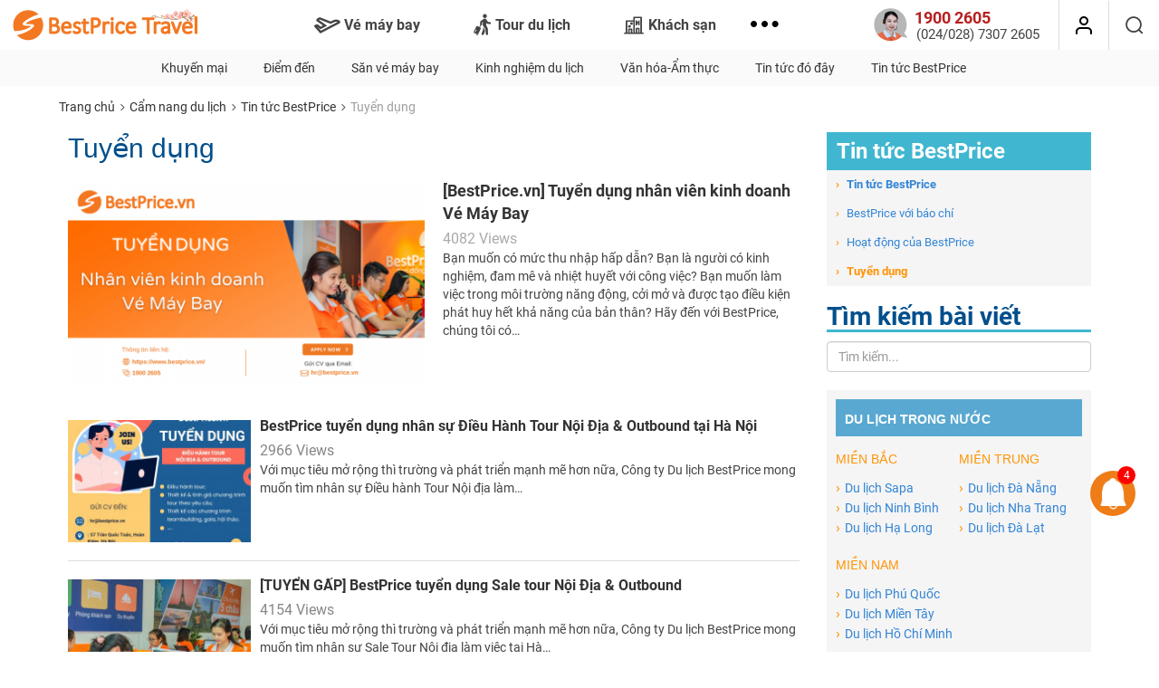

--- FILE ---
content_type: text/html; charset=UTF-8
request_url: https://www.bestprice.vn/blog/tin-tuc-bestprice-7/tuyen-dung-34.html
body_size: 14005
content:
<!DOCTYPE html>
<html lang="vi-vn" xmlns="http://www.w3.org/1999/xhtml">

<head>
	<meta http-equiv="Content-Type" content="text/html; charset=utf-8" />
	<meta http-equiv="X-UA-Compatible" content="IE=edge">
	<meta name="viewport" content="width=device-width, initial-scale=1.0, user-scalable=0, maximum-scale=1.0" />
	<meta name="keywords" content="" />
	<meta name="description" content="Tin tức tuyển dụng của BestPrice" />
	<meta name="robots" content="index,follow" />
	<meta name="robots" content="max-image-preview:large">

	<meta name="language" content="Vietnamese,vn">
	<meta name="geo.region" content="VN">
	<meta property="og:locale" content="vi_VN">
	<meta property="article:section" content="Travel">
	
			<meta property="og:url" content="https://www.bestprice.vn/blog/tin-tuc-bestprice-7/tuyen-dung-34.html" />
		<meta property="og:type" content="website" />
		<meta property="og:title" content="Tuyển dụng - Tin tức BestPrice" />
		<meta property="og:description" content="Tin tức tuyển dụng của BestPrice" />
		<meta property="og:image" content="https://www.bestprice.vn/assets/img/bestpricevn-logo-fb-2022.png" />
		<meta property="fb:app_id" content="142757919714397" />
	<meta http-equiv="x-dns-prefetch-control" content="on">
	<meta name="format-detection" content="telephone=no">

	<title>Tuyển dụng - Tin tức BestPrice - BestPrice</title>

	<base href="https://www.bestprice.vn/" />

	<link rel="dns-prefetch" href="https://owa.bestprice.vn">
	<link rel="preconnect" href="https://owa.bestprice.vn">
	<link rel="dns-prefetch" href="https://www.google-analytics.com/">
	<link rel="dns-prefetch" href="https://www.googletagmanager.com/">
	<link rel="preconnect" href="https://www.google-analytics.com/">
	<link rel="preconnect" href="https://www.googletagmanager.com/">

	<link rel="shortcut icon" href="https://www.bestprice.vn/assets/img/favicon.30052022.ico">
	<link rel="apple-touch-icon" sizes="76x76" href="https://www.bestprice.vn/assets/img/apple-touch-icon-3005.png">

	
	<link rel="canonical" href="https://www.bestprice.vn/blog/tin-tuc-bestprice-7/tuyen-dung-34.html"/>		
	<script type="text/javascript" src="https://www.bestprice.vn/assets/libs/jquery-1.11.2.min.js"></script>
		<script type="text/javascript" src="https://www.bestprice.vn/assets/libs/bootstrap-3.3.7/js/bootstrap.min.js"></script>
		<script type="text/javascript" src="https://www.bestprice.vn/assets/libs/owl-carousel2-2.3.4/dist/owl.carousel.min.22082022.js"></script>
		<script type="text/javascript" src="https://www.bestprice.vn/assets/libs/unveil2/jquery.unveil2.min.js"></script>
		<script type="text/javascript" src="https://www.bestprice.vn/assets/libs/jquery.cookie.min.js"></script>
		<script type="text/javascript" src="https://www.bestprice.vn/assets/dist/js/basic.min.11671f126b.js"></script>
		<script type="text/javascript" src="https://www.bestprice.vn/assets/dist/js/tour_guide.min.6aecf65e91.js"></script>
		<script type="text/javascript" src="https://www.bestprice.vn/assets/dist/js/flight.min.be761d7fd6.js"></script>
		<script type="text/javascript" src="https://www.bestprice.vn/assets/dist/js/authentication.min.fe56a8c14b.js"></script>
		
	<link rel="stylesheet" type="text/css" href="https://www.bestprice.vn/assets/theme/22.0/css/blog.min.55506a83c0.css"/>
		
	<!-- HTML5 Shim and Respond.js IE8 support of HTML5 elements and media queries -->
	<!-- WARNING: Respond.js doesn't work if you view the page via file:// -->
	<!--[if lt IE 9]>
        <script src="<script type="text/javascript" src="https://www.bestprice.vn/assets/built/libs/html5shiv/html5shiv.js"></script>
		"></script>
        <script src="<script type="text/javascript" src="https://www.bestprice.vn/assets/built/libs/respond.js/respond.min.js"></script>
		"></script>
	<![endif]-->



	<script type="text/javascript">
    if (!is_bot() && !is_ip_google_bot()) {
        $.ajax({
            url: "/get-user-info",
            type: "GET",
            cache: false,
            dataType: 'json',
            success: function(data) {
                if (data.is_bot != 1) {
                    init_gtm();
                }
            }
        });
    }

    function init_gtm() {
        // <!-- Google Tag Manager -->
        (function(w, d, s, l, i) {
            w[l] = w[l] || [];
            w[l].push({
                'gtm.start': new Date().getTime(),
                event: 'gtm.js'
            });
            var f = d.getElementsByTagName(s)[0],
                j = d.createElement(s),
                dl = l != 'dataLayer' ? '&l=' + l : '';
            j.async = true;
            j.src =
                'https://www.googletagmanager.com/gtm.js?id=' + i + dl;
            f.parentNode.insertBefore(j, f);
        })(window, document, 'script', 'dataLayer', 'GTM-NB37QGG');


        // window.dataLayer = window.dataLayer || [];

        // function gtag() {
        //     dataLayer.push(arguments);
        // }
        // gtag('js', new Date());

        // gtag('config', 'G-T7D2EED960');
    }
</script>

<noscript><iframe src="https://www.googletagmanager.com/ns.html?id=GTM-NB37QGG" height="0" width="0" style="display:none;visibility:hidden"></iframe></noscript>	
			<script type="application/ld+json">{"@context": "https://schema.org","@type": "WebSite","url": "https://www.bestprice.vn/","potentialAction": {"@type":"SearchAction","target":"https:\/\/www.bestprice.vn\/tim-kiem.html?q={search_term_string}","query-input":"required name=search_term_string"},"name": "BestPrice Travel","alternateName": "BestPrice Travel"}</script>
<script type="application/ld+json">{"@context": "https://schema.org","@type": "Organization","url": "https://www.bestprice.vn/","foundingDate": "2010","logo": "https://www.bestprice.vn/assets/img/bestpricevn-logo-fb-2022.png","contactPoint": [{"@type":"ContactPoint","telephone":"1900 2605","contactType":"customer service","areaServed":"VI"}],"sameAs": ["https://www.facebook.com/BestPricevn", "https://twitter.com/Bestpricevn", "https://www.youtube.com/channel/UCguDhX_n9RFtRobDdva-zvQ"]}</script>
<script type="application/ld+json">{"@context": "https://schema.org","@type": "TravelAgency","@id": "https://www.bestprice.vn/","name": "BestPrice Travel","image": "https://www.bestprice.vn/assets/img/bestpricevn-logo-fb-2022.png","url": "https://www.bestprice.vn/","telephone": "1900 2605","priceRange": "$","address": [{"@type":"PostalAddress","streetAddress":"Floor 11, Vinaconex Diamond Tower, 459C Bach Mai Stress, Bach Mai Ward, Hanoi, Vietnam","addressLocality":"H\u00e0 N\u1ed9i City","addressRegion":"Northeast","postalCode":"100000","addressCountry":{"@type":"Country","name":"VN"}},{"@type":"PostalAddress","streetAddress":"21 Bui Thi XuanStreet, Ben Thanh Precinct, District 1, Ho Chi Minh, Vietnam","addressLocality":"H\u1ed3 Ch\u00ed Minh City","addressRegion":"Southeast","postalCode":"70000","addressCountry":{"@type":"Country","name":"VN"}}],"geo": [{"@type":"GeoCoordinates","latitude":"21.01286","longitude":"105.848399"},{"@type":"GeoCoordinates","latitude":"10.7956","longitude":"106.685277"}],"openingHoursSpecification": {"@type":"OpeningHoursSpecification","dayOfWeek":["http:\/\/schema.org\/Monday","http:\/\/schema.org\/Tuesday","http:\/\/schema.org\/Wednesday","http:\/\/schema.org\/Thursday","http:\/\/schema.org\/Friday"],"opens":"08:30","closes":"17:30"}}</script>
<script type="application/ld+json">{"@context": "https://schema.org","@type": "ItemList","itemListElement": [{"@type":"SiteNavigationElement","position":1,"name":"V\u00e9 M\u00e1y Bay Gi\u00e1 R\u1ebb","description":"\u0110\u1eb7t v\u00e9 m\u00e1y bay gi\u00e1 r\u1ebb: MI\u1ec4N PH\u00cd giao v\u00e9 v\u00e0 taxi s\u00e2n bay","url":"https:\/\/www.bestprice.vn\/ve-may-bay"},{"@type":"SiteNavigationElement","position":2,"name":"Tour Du L\u1ecbch","description":"Tour du l\u1ecbch tr\u1ecdn g\u00f3i, gi\u00e1 t\u1ed1t, cam k\u1ebft ch\u1ea5t l\u01b0\u1ee3ng \u0111\u1ea3m b\u1ea3o","url":"https:\/\/www.bestprice.vn\/tour"},{"@type":"SiteNavigationElement","position":3,"name":"Kh\u00e1ch S\u1ea1n","description":"\u0110\u1eb7t ph\u00f2ng kh\u00e1ch s\u1ea1n gi\u00e1 r\u1ebb, nhi\u1ec1u khuy\u1ebfn m\u00e3i ","url":"https:\/\/www.bestprice.vn\/khach-san"},{"@type":"SiteNavigationElement","position":4,"name":"Combo Du L\u1ecbch","description":"Combo du l\u1ecbch linh ho\u1ea1t h\u01a1n, ti\u1ebft ki\u1ec7m h\u01a1n","url":"https:\/\/www.bestprice.vn\/combo-du-lich"},{"@type":"SiteNavigationElement","position":5,"name":"Du Thuy\u1ec1n Cao C\u1ea5p","description":"Du thuy\u1ec1n H\u1ea1 Long sang tr\u1ecdng, mi\u1ec5n ph\u00ed kayak, kh\u1edfi h\u00e0nh h\u00e0ng ng\u00e0y","url":"https:\/\/www.bestprice.vn\/du-thuyen-ha-long"},{"@type":"SiteNavigationElement","position":6,"name":"Gi\u1edbi Thi\u1ec7u V\u1ec1 BestPrice","description":"H\u01a1n 10 n\u0103m ho\u1ea1t \u0111\u1ed9ng, BestPrice t\u1ef1 tin c\u00f3 t\u1edbi 95% KH h\u00e0i l\u00f2ng tuy\u1ec7t \u0111\u1ed1i","url":"https:\/\/www.bestprice.vn\/gioi-thieu.html"}]}</script>
	</head>

<body>

	<header class="header_main" id="headerTop">
	<a class="header_main__logo" href="https://www.bestprice.vn/">
		<img rel="preload" height="36" width="220" src="https://www.bestprice.vn/assets/img/bestpricetravel-logo-tet-2026.png" alt="Công ty du lịch BestPrice">
	</a>
	<div class="header_main__sidebar">
		<div class="header_main__close">
			<i class="ico-x"></i>
		</div>
		<div class="header_main__search" id="search_desktop" style="display: none;">
			<form id="frm_search_text" method="post" action="/tim-kiem" onsubmit="return validate_search_text()">
				<input type="text" class="form-control" name="q" id="search_text" value="" autocomplete="off" placeholder="Bạn muốn đi đâu?">
				<i class="ico-search"></i>
			</form>
			<i id="close" class="ico-x"></i>
		</div>
		<nav class="header_main__menu">
						<ul class="header_main__menu__nav nav nav-pills">
														<li class="menu-0 menu-main">
						<a href="/ve-may-bay">
							<i class="ico-flight"></i>
							Vé máy bay															<i class="ico-right arrow visible-xs"></i>
													</a>
					</li>
														<li class="menu-1 menu-main">
						<a href="/tour">
							<i class="ico-tour"></i>
							Tour du lịch															<i class="ico-right arrow visible-xs"></i>
													</a>
					</li>
														<li class="menu-2 menu-main">
						<a href="/khach-san">
							<i class="ico-hotel"></i>
							Khách sạn 															<i class="ico-right arrow visible-xs"></i>
													</a>
					</li>
														<li class="menu-3 menu-main">
						<a href="/du-thuyen-ha-long">
							<i class="ico-cruise"></i>
							Du thuyền Hạ Long															<i class="ico-right arrow visible-xs"></i>
													</a>
					</li>
														<li class="menu-4 menu-main">
						<a href="/vinpearl">
							<i class="ico-vinpearl"></i>
							Vinpearl															<i class="ico-right arrow visible-xs"></i>
													</a>
					</li>
														<li class="menu-5 menu-main">
						<a href="/combo-du-lich">
							<i class="ico-combo"></i>
							Combo khuyến mại															<i class="ico-right arrow visible-xs"></i>
													</a>
					</li>
														<li class="menu-6 menu-main">
						<a href="/ve-vui-choi">
							<i class="ico-ticket"></i>
							Vé vui chơi															<i class="ico-right arrow visible-xs"></i>
													</a>
					</li>
														<li class="menu-7 menu-main">
						<a href="/visa">
							<i class="ico-visa2"></i>
							Visa															<i class="ico-right arrow visible-xs"></i>
													</a>
					</li>
								<li class="dropdown">
					<div class="dropdown-toggle" id="dropdownMainMenu" data-toggle="dropdown" aria-haspopup="true" aria-expanded="true">
						<i class="ico-dots" style="font-size: 7px;"></i>
					</div>
					<ul class="dropdown-menu" aria-labelledby="dropdownMainMenu">

					</ul>
				</li>
			</ul>
		</nav>
		<div class="login-mobile-menu">
		</div>
	</div>
	<div class="header_main__phone">
		<div class="header_main__phone__content">
			<img height="37" width="38" loading="lazy" src="https://www.bestprice.vn/assets/img/icon/ho-tro.png" alt="Số điện thoại hỗ trợ">
			<div class="header_main__phone__content__row hd_phone_support">
				<p class="row-1"></p>
				<p class="row-2"></p>
			</div>
		</div>

					<div class="login-header"></div>
		
		<button id="button_search" aria-label="Tìm kiếm" class="header_main__phone__search btn-search-header dynamic-menu">
			<i class="ico-search"></i>
		</button>
	</div>
	<div class="header_main__mobile">
		<img class="header_main__mobile__logo" onclick="go_url('https://www.bestprice.vn/')" loading="lazy" height="30" width="30" src="https://www.bestprice.vn/assets/img/bestpricevn_logo_short.png" alt="Công ty du lịch BestPrice">
		<div class="header_main__mobile__hotline" onclick="$(this).toggleClass('on');" id="more_phone_header" data-target="#content_more_phone_header" >
							<i class="ico-phone"></i>
				<img class="ico-phone-top" src="https://www.bestprice.vn/assets/img/icon/hotline.png" alt="phone" width="21" height="21">
				<span>
					1900 2605				</span>
				<i class="header_main__mobile__hotline__arrow ico-chevron-down"></i>
					</div>

					<div class="login-mobile" style="display: inline-flex;margin-left:10px">
				<div class="login-header"></div>
				<i class="header_main__side_menu ico-menu"></i>
			</div>
		
		<div id="content_more_phone_header" style="display: none;">
			<div class="col-phone-11">
				<a href="tel:19002605"><span>Tổng đài:</span><span class="phone">1900 2605</span></a>
			</div>
			<div class="col-phone-11">
				<a href="tel:02473072605"><span>Hà Nội:</span><span class="phone">024 73072605</span></a>
			</div>
			<div class="col-phone-12">
				<a href="tel:02873072605"><span>Hồ Chí Minh:</span><span class="phone">028 73072605</span></a>
			</div>
		</div>
	</div>
</header>
	<main class="main">
														            <nav class="sub-menu-2">
            <div id="bpt-sub-menu-2" class="container">
                <div class="bpt-sub-menu-content-2">
                                                                                        <a class="sub-menu-left sub-menu" href="https://www.bestprice.vn/blog/khuyen-mai-3.html">Khuyến mại</a>
                                                                    <a class=" sub-menu" href="https://www.bestprice.vn/blog/diem-den-8.html">Điểm đến</a>
                                                                    <a class="sub-menu-left sub-menu" href="https://www.bestprice.vn/blog/san-ve-may-bay-2.html">Săn vé máy bay</a>
                                                                    <a class=" sub-menu" href="https://www.bestprice.vn/blog/kinh-nghiem-du-lich-5.html">Kinh nghiệm du lịch</a>
                                                                    <a class="sub-menu-left hidden-xs sub-menu" href="https://www.bestprice.vn/blog/van-hoa-am-thuc-6.html">Văn hóa-Ẩm thực</a>
                                                                    <a class=" hidden-xs sub-menu" href="https://www.bestprice.vn/blog/tin-tuc-do-day-4.html">Tin tức đó đây</a>
                                                                    <a class="sub-menu-left hidden-xs sub-menu" href="https://www.bestprice.vn/blog/tin-tuc-bestprice-7.html">Tin tức BestPrice</a>
                                            
                                            <div class="dropdown">
                            <a class="btn btn-default dropdown-toggle" type="button" id="dropdownSubMenu2" data-toggle="dropdown" aria-haspopup="true" aria-expanded="true">
                                <span class="glyphicon glyphicon-option-horizontal"></span>
                            </a>
                            <ul class="dropdown-menu" aria-labelledby="dropdownSubMenu2">
                                
                                                                        
                                                                        
                                                                        
                                                                        
                                                                            <li class="visible-xs"><a href="https://www.bestprice.vn/blog/van-hoa-am-thuc-6.html">Văn hóa-Ẩm thực</a></li>
                                                                        
                                                                            <li class="visible-xs"><a href="https://www.bestprice.vn/blog/tin-tuc-do-day-4.html">Tin tức đó đây</a></li>
                                                                        
                                                                            <li class="visible-xs"><a href="https://www.bestprice.vn/blog/tin-tuc-bestprice-7.html">Tin tức BestPrice</a></li>
                                                                        
                                                                                                            <li><a href="https://www.bestprice.vn/blog/thong-tin-visa-10.html">Thông tin Visa</a></li>
                                                            </ul>
                        </div>
                                    </div>
            </div>
        </nav>
    
		<nav class="main_nav">
        <ol class="container navigation-banner breadcrumb">
                    <li>
                                                <a href="https://www.bestprice.vn/">Trang chủ</a>            </li>
                    <li>
                                    <i class="ico-right"></i>
                                                <a href="https://www.bestprice.vn/blog/">Cẩm nang du lịch</a>            </li>
                    <li>
                                    <i class="ico-right"></i>
                                                <a title="Tin tức BestPrice" href=https://www.bestprice.vn/blog/tin-tuc-bestprice-7.html>Tin tức BestPrice</a>            </li>
                    <li>
                                    <i class="ico-right"></i>
                                                <span>Tuyển dụng</span>            </li>
            </ol>
</nav><section class="bpt-blog container blog-page mart10-only-xs margin-bottom-20">
	<div class="bpv-col-left">
		<div class="margin-bottom-20">    <h1 class="bpv-color-title page-title">Tuyển dụng </h1>
</div>

			<div class="list-articles">
							<div class="bpv-list-article clearfix margin-bottom-30" style="border-bottom: 0;">
			<div class="row clearfix">
				<div class="col-xsm-12 col-xs-6">
																					<a href="/blog/tin-tuc-bestprice-7/bestpricevn-tuyen-dung-nhan-vien-kinh-doanh_34-6879.html" >
						<img alt="[BestPrice.vn] Tuyển dụng nhân viên kinh doanh Vé Máy Bay" class="img-responsive" src="https://owa.bestprice.vn/images/articles/large/bestpricevn-tuyen-dung-nhan-vien-kinh-doanh-ve-may-bay-658a37721c7e0-422x238.png">
					</a>
				</div>

				<div class="col-xsm-12 col-xs-6 pd-left-0 col-content-top">
					<div class="name">
						<a href="/blog/tin-tuc-bestprice-7/bestpricevn-tuyen-dung-nhan-vien-kinh-doanh_34-6879.html" >
							[BestPrice.vn] Tuyển dụng nhân viên kinh doanh Vé Máy Bay						</a>
					</div>

											<div class="info">
															<span>4082 Views</span>
													</div>
										<div class="overview hidden-xs">
																		<p>Bạn muốn c&oacute; mức thu nhập hấp dẫn? Bạn l&agrave; người c&oacute; kinh nghiệm, đam m&ecirc; v&agrave; nhiệt huyết với c&ocirc;ng việc? Bạn muốn l&agrave;m việc trong m&ocirc;i trường năng động, cởi mở v&agrave; được tạo điều kiện ph&aacute;t huy hết khả năng của bản th&acirc;n? H&atilde;y đến với BestPrice, ch&uacute;ng t&ocirc;i c&oacute;&#8230;</p>					</div>
					<div class="fb-like" data-href="/blog/tin-tuc-bestprice-7/bestpricevn-tuyen-dung-nhan-vien-kinh-doanh_34-6879.html" data-layout="button_count" data-action="like" data-show-faces="false" data-share="true">
					</div>
					<div id="fb-root"></div>
				</div>
			</div>
		</div>
				<div class="bpv-list-article clearfix margin-bottom-20">
			<div class="bpv-img">
																	<a href="/blog/tin-tuc-bestprice-7/bestprice-tuyen-dung-nhan-su-dieu-hanh-tour-noi-dia-tai-ha-noi_34-8636.html" >
					<img alt="BestPrice tuyển dụng nhân sự Điều Hành Tour Nội Địa & Outbound tại Hà Nội" class="img-responsive" src="https://owa.bestprice.vn/images/articles/medium/bestprice-tuyen-dung-nhan-su-dieu-hanh-tour-noi-dia-outbound-tai-ha-noi-643a1e59f2c69-204x136.jpg">
				</a>
			</div>
			<div class="bpv-content">
				<div class="name">
					<a href="/blog/tin-tuc-bestprice-7/bestprice-tuyen-dung-nhan-su-dieu-hanh-tour-noi-dia-tai-ha-noi_34-8636.html" >
						BestPrice tuyển dụng nhân sự Điều Hành Tour Nội Địa & Outbound tại Hà Nội					</a>
				</div>
									<div class="info">
													<span class="text-unhighlight">2966 Views</span>
											</div>
								<div class="overview hidden-xs">
										<p>Với mục ti&ecirc;u mở rộng th&igrave; trường v&agrave; ph&aacute;t triển mạnh mẽ hơn nữa, C&ocirc;ng ty Du lịch BestPrice mong muốn t&igrave;m nh&acirc;n sự Điều h&agrave;nh Tour Nội địa l&agrave;m&#8230;</p>				</div>
				<div class="fb-like" data-href="/blog/tin-tuc-bestprice-7/bestprice-tuyen-dung-nhan-su-dieu-hanh-tour-noi-dia-tai-ha-noi_34-8636.html" data-layout="button_count" data-action="like" data-show-faces="false" data-share="true">
				</div>
				<div id="fb-root"></div>
			</div>
		</div>
				<div class="bpv-list-article clearfix margin-bottom-20">
			<div class="bpv-img">
																	<a href="/blog/tin-tuc-bestprice-7/tuyen-gap-bestprice-tuyen-dung-sale-tour-noi-dia-outbound_34-8989.html" >
					<img alt="[TUYỂN GẤP]  BestPrice tuyển dụng Sale tour Nội Địa & Outbound" class="img-responsive" src="https://owa.bestprice.vn/images/articles/medium/tuyen-gap-bestprice-tuyen-dung-sale-tour-noi-dia-outbound-626129b9242fd-204x136.jpg">
				</a>
			</div>
			<div class="bpv-content">
				<div class="name">
					<a href="/blog/tin-tuc-bestprice-7/tuyen-gap-bestprice-tuyen-dung-sale-tour-noi-dia-outbound_34-8989.html" >
						[TUYỂN GẤP]  BestPrice tuyển dụng Sale tour Nội Địa & Outbound					</a>
				</div>
									<div class="info">
													<span class="text-unhighlight">4154 Views</span>
											</div>
								<div class="overview hidden-xs">
										<p>Với mục ti&ecirc;u mở rộng th&igrave; trường v&agrave; ph&aacute;t triển mạnh mẽ hơn nữa, C&ocirc;ng ty Du lịch BestPrice mong muốn t&igrave;m nh&acirc;n sự Sale Tour Nội địa l&agrave;m việc tại H&agrave;&#8230;</p>				</div>
				<div class="fb-like" data-href="/blog/tin-tuc-bestprice-7/tuyen-gap-bestprice-tuyen-dung-sale-tour-noi-dia-outbound_34-8989.html" data-layout="button_count" data-action="like" data-show-faces="false" data-share="true">
				</div>
				<div id="fb-root"></div>
			</div>
		</div>
				<div class="bpv-list-article clearfix margin-bottom-20">
			<div class="bpv-img">
																	<a href="/blog/tin-tuc-bestprice-7/bestprice-tuyen-dung-ke-toan-cong-no-phai-tra_34-9127.html" >
					<img alt="BestPrice Tuyển dụng Kế toán công nợ phải trả" class="img-responsive" src="https://owa.bestprice.vn/images/articles/medium/bestprice-tuyen-dung-ke-toan-cong-no-phai-tra-626280985c267-204x136.jpg">
				</a>
			</div>
			<div class="bpv-content">
				<div class="name">
					<a href="/blog/tin-tuc-bestprice-7/bestprice-tuyen-dung-ke-toan-cong-no-phai-tra_34-9127.html" >
						BestPrice Tuyển dụng Kế toán công nợ phải trả					</a>
				</div>
									<div class="info">
													<span class="text-unhighlight">1987 Views</span>
											</div>
								<div class="overview hidden-xs">
										<p style="text-align: left;">Bạn đang t&igrave;m c&ocirc;ng việc kế to&aacute;n? Ứng tuyển ngay vị tr&iacute; Kế to&aacute;n c&ocirc;ng nợ phải thu tại C&ocirc;ng ty Du lịch BestPrice để c&oacute; cơ&#8230;</p>				</div>
				<div class="fb-like" data-href="/blog/tin-tuc-bestprice-7/bestprice-tuyen-dung-ke-toan-cong-no-phai-tra_34-9127.html" data-layout="button_count" data-action="like" data-show-faces="false" data-share="true">
				</div>
				<div id="fb-root"></div>
			</div>
		</div>
				<div class="bpv-list-article clearfix margin-bottom-20">
			<div class="bpv-img">
																	<a href="/blog/tin-tuc-bestprice-7/ke-toan-thue_34-14164.html" >
					<img alt="Kế Toán Thuế" class="img-responsive" src="https://owa.bestprice.vn/images/articles/medium/ke-toan-thue-660a8faaf3fa3-204x136.jpg">
				</a>
			</div>
			<div class="bpv-content">
				<div class="name">
					<a href="/blog/tin-tuc-bestprice-7/ke-toan-thue_34-14164.html" >
						Kế Toán Thuế					</a>
				</div>
									<div class="info">
													<span class="text-unhighlight">810 Views</span>
											</div>
								<div class="overview hidden-xs">
										<p>Với mục ti&ecirc;u mở rộng th&igrave; trường v&agrave; ph&aacute;t triển mạnh mẽ hơn nữa, C&ocirc;ng ty Du lịch BestPrice mong muốn t&igrave;m nh&acirc;n sự kế to&aacute;n Thuế H&agrave; Nội</p>				</div>
				<div class="fb-like" data-href="/blog/tin-tuc-bestprice-7/ke-toan-thue_34-14164.html" data-layout="button_count" data-action="like" data-show-faces="false" data-share="true">
				</div>
				<div id="fb-root"></div>
			</div>
		</div>
				<div class="bpv-list-article clearfix margin-bottom-20">
			<div class="bpv-img">
																	<a href="/blog/tin-tuc-bestprice-7/bestprice-tuyen-dung-ke-toan-tong-hop_34-7939.html" >
					<img alt="BestPrice tuyển dụng Kế toán tổng hợp" class="img-responsive" src="https://owa.bestprice.vn/images/articles/medium/bestprice-tuyen-dung-ke-toan-tong-hop-623acee13bed0-204x136.jpg">
				</a>
			</div>
			<div class="bpv-content">
				<div class="name">
					<a href="/blog/tin-tuc-bestprice-7/bestprice-tuyen-dung-ke-toan-tong-hop_34-7939.html" >
						BestPrice tuyển dụng Kế toán tổng hợp					</a>
				</div>
									<div class="info">
													<span class="text-unhighlight">1932 Views</span>
											</div>
								<div class="overview hidden-xs">
										Bạn học chuyên ngành kế toán nhưng mong muốn tìm được một công việc không khô khan, không nhàm chán mà phải thật sự vui vẻ và năng động? Vậy thì kéo ngay xuống đây để đọc mô tả công việc và ứng tuyển&#8230;				</div>
				<div class="fb-like" data-href="/blog/tin-tuc-bestprice-7/bestprice-tuyen-dung-ke-toan-tong-hop_34-7939.html" data-layout="button_count" data-action="like" data-show-faces="false" data-share="true">
				</div>
				<div id="fb-root"></div>
			</div>
		</div>
				<div class="bpv-list-article clearfix margin-bottom-20">
			<div class="bpv-img">
																	<a href="/blog/tin-tuc-bestprice-7/bestpricevn-tuyen-dung-chuyen-vien-pr-truyen-thong_34-6950.html" >
					<img alt="BestPrice.vn - Tuyển dụng Chuyên viên PR & Truyền thông" class="img-responsive" src="https://owa.bestprice.vn/images/articles/medium/bestpricevn-tuyen-dung-chuyen-vien-pr-truyen-thong-620ca89517ef9-204x136.png">
				</a>
			</div>
			<div class="bpv-content">
				<div class="name">
					<a href="/blog/tin-tuc-bestprice-7/bestpricevn-tuyen-dung-chuyen-vien-pr-truyen-thong_34-6950.html" >
						BestPrice.vn - Tuyển dụng Chuyên viên PR & Truyền thông					</a>
				</div>
									<div class="info">
													<span class="text-unhighlight">2778 Views</span>
											</div>
								<div class="overview hidden-xs">
										Bạn là người năng động, sáng tạo, có khả năng giao tiếp tốt và yêu thích công việc truyền thông? Ứng tuyển cho vị trí Chuyên viên PR & Truyền thông của BestPrice.vn ngay hôm nay!				</div>
				<div class="fb-like" data-href="/blog/tin-tuc-bestprice-7/bestpricevn-tuyen-dung-chuyen-vien-pr-truyen-thong_34-6950.html" data-layout="button_count" data-action="like" data-show-faces="false" data-share="true">
				</div>
				<div id="fb-root"></div>
			</div>
		</div>
				<div class="bpv-list-article clearfix margin-bottom-20">
			<div class="bpv-img">
																	<a href="/blog/tin-tuc-bestprice-7/bestpricevn-tuyen-dung-truong-nhom-san-pham-combo-du-lich_34-3631.html" >
					<img alt="[BestPrice.vn] Tuyển dụng Trưởng nhóm sản phẩm Combo Du lịch" class="img-responsive" src="https://owa.bestprice.vn/images/articles/medium/bestpricevn-tuyen-dung-truong-nhom-san-pham-combo-du-lich-6204c5e79d4b6-204x136.png">
				</a>
			</div>
			<div class="bpv-content">
				<div class="name">
					<a href="/blog/tin-tuc-bestprice-7/bestpricevn-tuyen-dung-truong-nhom-san-pham-combo-du-lich_34-3631.html" >
						[BestPrice.vn] Tuyển dụng Trưởng nhóm sản phẩm Combo Du lịch					</a>
				</div>
									<div class="info">
													<span class="text-unhighlight">2160 Views</span>
											</div>
								<div class="overview hidden-xs">
										Công ty Du lịch BestPrice là 1 Công ty uy tín trong lĩnh vực Du lịch tại Việt Nam. Với nhu cầu mở rộng thị trường và thương hiệu, BestPrice Travel có nhu cầu tuyển dụng Trưởng nhóm sản phẩm Combo Du lịch				</div>
				<div class="fb-like" data-href="/blog/tin-tuc-bestprice-7/bestpricevn-tuyen-dung-truong-nhom-san-pham-combo-du-lich_34-3631.html" data-layout="button_count" data-action="like" data-show-faces="false" data-share="true">
				</div>
				<div id="fb-root"></div>
			</div>
		</div>
				<div class="bpv-list-article clearfix margin-bottom-20">
			<div class="bpv-img">
																	<a href="/blog/tin-tuc-bestprice-7/bestprice-tuyen-dung-data-admin-lam-viec-tai-ha-noi_34-4953.html" >
					<img alt="BestPrice tuyển dụng Data Admin làm việc tại Hà Nội" class="img-responsive" src="https://owa.bestprice.vn/images/articles/medium/bestprice-tuyen-dung-data-admin-lam-viec-tai-ha-noi-6204c67bd4653-204x136.png">
				</a>
			</div>
			<div class="bpv-content">
				<div class="name">
					<a href="/blog/tin-tuc-bestprice-7/bestprice-tuyen-dung-data-admin-lam-viec-tai-ha-noi_34-4953.html" >
						BestPrice tuyển dụng Data Admin làm việc tại Hà Nội					</a>
				</div>
									<div class="info">
													<span class="text-unhighlight">2592 Views</span>
											</div>
								<div class="overview hidden-xs">
										Công ty Du lịch BestPrice là 1 Công ty uy tín trong lĩnh vực Du lịch tại Việt Nam. Với nhu cầu mở rộng thị trường và thương hiệu, BestPrice.vn có nhu cầu tuyển dụng vị trí Data Admin				</div>
				<div class="fb-like" data-href="/blog/tin-tuc-bestprice-7/bestprice-tuyen-dung-data-admin-lam-viec-tai-ha-noi_34-4953.html" data-layout="button_count" data-action="like" data-show-faces="false" data-share="true">
				</div>
				<div id="fb-root"></div>
			</div>
		</div>
				<div class="bpv-list-article clearfix margin-bottom-20">
			<div class="bpv-img">
																	<a href="/blog/tin-tuc-bestprice-7/tuyen-gap-bestprice-tuyen-dung-ke-toan-thue-2019_34-2050.html" >
					<img alt="BestPrice Tuyển dụng Kế toán công nợ phải thu" class="img-responsive" src="https://owa.bestprice.vn/images/articles/medium/tuyen-dung-ke-toan-thue-2019-5c81e03156c34-204x136.jpg">
				</a>
			</div>
			<div class="bpv-content">
				<div class="name">
					<a href="/blog/tin-tuc-bestprice-7/tuyen-gap-bestprice-tuyen-dung-ke-toan-thue-2019_34-2050.html" >
						BestPrice Tuyển dụng Kế toán công nợ phải thu					</a>
				</div>
									<div class="info">
													<span class="text-unhighlight">1858 Views</span>
											</div>
								<div class="overview hidden-xs">
										<p>Ban c&oacute; kỹ năng kế to&aacute;n, am hiểu c&aacute;c nghiệp vụ kế to&aacute;n v&agrave; đang t&igrave;m kiếm c&ocirc;ng việc ph&ugrave; hợp? H&atilde;y ứng tuyển vị tr&iacute; Kế to&aacute;n thuế&#8230;</p>				</div>
				<div class="fb-like" data-href="/blog/tin-tuc-bestprice-7/tuyen-gap-bestprice-tuyen-dung-ke-toan-thue-2019_34-2050.html" data-layout="button_count" data-action="like" data-show-faces="false" data-share="true">
				</div>
				<div id="fb-root"></div>
			</div>
		</div>
		</div>
			<div class="text-center margin-bottom-40">
			<button class="btn btn-border-blue btn-more-article" data-offset="10" data-limit="10" data-count="41" onclick="show_more_sub_articles('https://www.bestprice.vn/blog/xem-them/tin-tuc-bestprice-7/tuyen-dung-34.html')">Xem thêm <strong class="remaining">(31)</strong>
				<i class="ico-chevron-down"></i>
			</button>
		</div>
				</div>

	<div class="category bpv-col-right col-right-tour-guide">
		        <div class="margin-bottom-20 list-sub-category-side">
        <div class="title-list-sub">
                            <p class="list-subcat-header" style="font-weight: bold; line-height: 28px; font-size: 24px;">
                    Tin tức BestPrice                </p>
                    </div>
        <div class="item-sub-category">
            <a class="list-group-item list-subcat-item no-border des_nav_link  sub-list-first-item" href="/blog/tin-tuc-bestprice-7.html">
                <span class="bpv-color-orange arrow-orange margin-right-5">&rsaquo;</span>
                Tin tức BestPrice            </a>
                                                                    <a class="list-group-item no-border list-subcat-item des_nav_link " href="/blog/tin-tuc-bestprice-7/bestprice-voi-bao-chi-15.html">
                        <span class="bpv-color-orange arrow-orange margin-right-5">&rsaquo;</span>
                        BestPrice với báo chí                    </a>
                                                        <a class="list-group-item no-border list-subcat-item des_nav_link " href="/blog/tin-tuc-bestprice-7/hoat-dong-cua-bestprice-17.html">
                        <span class="bpv-color-orange arrow-orange margin-right-5">&rsaquo;</span>
                        Hoạt động của BestPrice                    </a>
                                                        <a class="list-group-item no-border list-subcat-item des_nav_link list-active" href="/blog/tin-tuc-bestprice-7/tuyen-dung-34.html">
                        <span class="bpv-color-orange arrow-orange margin-right-5">&rsaquo;</span>
                        Tuyển dụng                    </a>
                                    </div>
    </div>

		<div class="bpv-search-article hidden-xs margin-bottom-20">
			<p style="font-size: 28px; font-weight: bold; line-height: 28px; margin-bottom: 10px;" class="bpv-color-title search-article-title">Tìm kiếm bài viết</p>
		<div class="margin-bottom-10 bpv-search-article">
		<form role="form" id="tour_guide_search_form" name="tour_guide_search_form" method="get" action="https://www.bestprice.vn/blog/search">
			<input type="text" class="form-control" name="search_article" id="search_article" value="" placeholder="Tìm kiếm...">
			<button type="submit" id="icon_search_article" class="glyphicon glyphicon-search"></button>
		</form>
	</div>
</div>
		<div class="margin-bottom-20">
					</div>

		<div class="bpt-tour-destinations margin-bottom-20 padding-bottom-0">
    <div class="clearfix">
    <span class="no-decoration"><h2 class="domestic font14">Du lịch trong nước</h2></span>


<div class="cal-arrow-down arrow-domestic"></div>

    <div class="col-xs-6 no-padding margin-bottom-5 col-nav-1">
        <h3><span class="bpv-color-orange text-weight-normal text-upcase font14">Miền Bắc</span></h3>
        <ul class="list-unstyled">
                        	                <li><span class="bpv-color-orange arrow-orange margin-right-5">&rsaquo;</span><a href="/tour/sapa">Du lịch Sapa</a></li>
                        	                <li><span class="bpv-color-orange arrow-orange margin-right-5">&rsaquo;</span><a href="/tour/ninh-binh">Du lịch Ninh Bình</a></li>
                        	                <li><span class="bpv-color-orange arrow-orange margin-right-5">&rsaquo;</span><a href="/tour/ha-long">Du lịch Hạ Long</a></li>
                    </ul>
    </div>
    <div class="col-xs-6 no-padding margin-bottom-5 col-nav-2">
        <h3><span class="bpv-color-orange text-weight-normal text-upcase font14">Miền Trung</span></h3>
        <ul class="list-unstyled">
                        	                <li><span class="bpv-color-orange arrow-orange margin-right-5">&rsaquo;</span><a href="/tour/da-nang">Du lịch Đà Nẵng</a></li>
                        	                <li><span class="bpv-color-orange arrow-orange margin-right-5">&rsaquo;</span><a href="/tour/nha-trang">Du lịch Nha Trang</a></li>
                        	                <li><span class="bpv-color-orange arrow-orange margin-right-5">&rsaquo;</span><a href="/tour/da-lat">Du lịch Đà Lạt</a></li>
                    </ul>
    </div>
    <div class="col-xs-6 no-padding margin-bottom-5 col-nav-1">
        <h3><span class="bpv-color-orange text-weight-normal text-upcase font14">Miền Nam</span></h3>
        <ul class="list-unstyled">
                        	                <li><span class="bpv-color-orange arrow-orange margin-right-5">&rsaquo;</span><a href="/tour/phu-quoc">Du lịch Phú Quốc</a></li>
                        	                <li><span class="bpv-color-orange arrow-orange margin-right-5">&rsaquo;</span><a href="/tour/mien-tay">Du lịch Miền Tây</a></li>
                        	                <li><span class="bpv-color-orange arrow-orange margin-right-5">&rsaquo;</span><a href="/tour/ho-chi-minh">Du lịch Hồ Chí Minh</a></li>
                    </ul>
    </div>
</div>
<div class="clearfix">
    <span class="no-decoration">
        <p class="title outbound font14">Du lịch nước ngoài</p>
    </span>
    <div class="cal-arrow-down arrow-outbound"></div>
            <div class="col-xs-6 no-padding margin-bottom-5 col-nav-1">
            <h3><span class="bpv-color-orange text-weight-normal text-upcase font14">Đông Nam Á</span></h3>
            <ul class="list-unstyled">
                                                        <li><span class="bpv-color-orange arrow-orange margin-right-5">&rsaquo;</span><a href="/tour/singapore">Du lịch Singapore</a></li>
                                                        <li><span class="bpv-color-orange arrow-orange margin-right-5">&rsaquo;</span><a href="/tour/thai-lan">Du lịch Thái Lan</a></li>
                                                        <li><span class="bpv-color-orange arrow-orange margin-right-5">&rsaquo;</span><a href="/tour/bali">Du lịch Bali</a></li>
                            </ul>
        </div>
            <div class="col-xs-6 no-padding margin-bottom-5 col-nav-2">
            <h3><span class="bpv-color-orange text-weight-normal text-upcase font14">Châu Á</span></h3>
            <ul class="list-unstyled">
                                                        <li><span class="bpv-color-orange arrow-orange margin-right-5">&rsaquo;</span><a href="/tour/trung-quoc">Du lịch Trung Quốc</a></li>
                                                        <li><span class="bpv-color-orange arrow-orange margin-right-5">&rsaquo;</span><a href="/tour/han-quoc">Du lịch Hàn Quốc</a></li>
                                                        <li><span class="bpv-color-orange arrow-orange margin-right-5">&rsaquo;</span><a href="/tour/nhat-ban">Du lịch Nhật Bản</a></li>
                            </ul>
        </div>
            <div class="col-xs-6 no-padding margin-bottom-5 col-nav-1">
            <h3><span class="bpv-color-orange text-weight-normal text-upcase font14">Châu Âu, Mỹ, Úc</span></h3>
            <ul class="list-unstyled">
                                                        <li><span class="bpv-color-orange arrow-orange margin-right-5">&rsaquo;</span><a href="/tour/chau-au">Du lịch Châu Âu</a></li>
                            </ul>
        </div>
        
</div></div>
		<div class="bpt-tour-destinations margin-bottom-20 padding-bottom-0">
    	<div class="margin-bottom-20">
		<p style="font-size: 22px;" class="box-heading no-margin bpv-color-orange text-weight-normal">Du lịch trong nước</ơ>

		<div>
							<a class="list-group-item nav-item no-border des_nav_link" href="/blog/diem-den-8/dien-bien-14.html">
					<span class="bpv-color-orange arrow-orange margin-right-5">&rsaquo;</span>
					Điện Biên				</a>
							<a class="list-group-item nav-item  des_nav_link" href="/blog/diem-den-8/van-don-998.html">
					<span class="bpv-color-orange arrow-orange margin-right-5">&rsaquo;</span>
					Vân Đồn				</a>
							<a class="list-group-item nav-item  des_nav_link" href="/blog/diem-den-8/buon-ma-thuot-9.html">
					<span class="bpv-color-orange arrow-orange margin-right-5">&rsaquo;</span>
					Buôn Ma Thuột				</a>
							<a class="list-group-item nav-item  des_nav_link" href="/blog/diem-den-8/dong-hoi-15.html">
					<span class="bpv-color-orange arrow-orange margin-right-5">&rsaquo;</span>
					Đồng Hới				</a>
							<a class="list-group-item nav-item  des_nav_link" href="/blog/diem-den-8/rach-gia-18.html">
					<span class="bpv-color-orange arrow-orange margin-right-5">&rsaquo;</span>
					Rạch Giá				</a>
							<a class="list-group-item nav-item  des_nav_link" href="/blog/diem-den-8/tuy-hoa-21.html">
					<span class="bpv-color-orange arrow-orange margin-right-5">&rsaquo;</span>
					Tuy Hoà				</a>
					</div>
					<div id="hidden_list_domestic_navigation" class="no-display">
				<div>
											<a class="list-group-item nav-item des_nav_link" href="/blog/diem-den-8/ben-tre-279.html">
							<span class="bpv-color-orange arrow-orange margin-right-5">&rsaquo;</span>
							Bến Tre						</a>
											<a class="list-group-item nav-item des_nav_link" href="/blog/diem-den-8/ca-mau-8.html">
							<span class="bpv-color-orange arrow-orange margin-right-5">&rsaquo;</span>
							Cà Mau						</a>
											<a class="list-group-item nav-item des_nav_link" href="/blog/diem-den-8/can-tho-7.html">
							<span class="bpv-color-orange arrow-orange margin-right-5">&rsaquo;</span>
							Cần Thơ						</a>
											<a class="list-group-item nav-item des_nav_link" href="/blog/diem-den-8/phu-yen-272.html">
							<span class="bpv-color-orange arrow-orange margin-right-5">&rsaquo;</span>
							Phú Yên						</a>
											<a class="list-group-item nav-item no-border des_nav_link" href="/blog/diem-den-8/quang-nam-292.html">
							<span class="bpv-color-orange arrow-orange margin-right-5">&rsaquo;</span>
							Quảng Nam						</a>
											<a class="list-group-item nav-item des_nav_link" href="/blog/diem-den-8/tay-ninh-289.html">
							<span class="bpv-color-orange arrow-orange margin-right-5">&rsaquo;</span>
							Tây Ninh						</a>
											<a class="list-group-item nav-item des_nav_link" href="/blog/diem-den-8/vung-tau-101.html">
							<span class="bpv-color-orange arrow-orange margin-right-5">&rsaquo;</span>
							Vũng Tàu						</a>
									</div>
			</div>
			<div class="list-group-item text-center no-border des_nav_link" id="toggle_full_list_domestic_navigation">
				<span class="btn btn-border-blue btn-sm" id="btn_full_list_domestic_navigation" data-showVal="more">
					Xem thêm					<i class="icon icon-chevron-down"></i>
				</span>
				</button>
						</div>
			<div class="margin-bottom-20">
		<p style="font-size: 22px;" class="box-heading no-margin bpv-color-orange text-weight-normal">Du lịch nước ngoài</p>

		<div>
							<a class="list-group-item nav-item no-border des_nav_link" href="/blog/diem-den-8/cong-hoa-sec-52.html">
					<span class="bpv-color-orange arrow-orange margin-right-5">&rsaquo;</span>
					Cộng hoà Séc				</a>
							<a class="list-group-item nav-item des_nav_link" href="/blog/diem-den-8/tay-ban-nha-405.html">
					<span class="bpv-color-orange arrow-orange margin-right-5">&rsaquo;</span>
					Tây Ban Nha				</a>
					</div>
					<div id="hidden_list_outbound_navigation" class="no-display">
				<div>
											<a class="list-group-item nav-item no-border des_nav_link" href="/blog/diem-den-8/bi-380.html">
							<span class="bpv-color-orange arrow-orange margin-right-5">&rsaquo;</span>
							Bỉ						</a>
											<a class="list-group-item nav-item des_nav_link" href="/blog/diem-den-8/luxembourg-600.html">
							<span class="bpv-color-orange arrow-orange margin-right-5">&rsaquo;</span>
							Luxembourg						</a>
											<a class="list-group-item nav-item des_nav_link" href="/blog/diem-den-8/monaco-629.html">
							<span class="bpv-color-orange arrow-orange margin-right-5">&rsaquo;</span>
							Monaco						</a>
											<a class="list-group-item nav-item des_nav_link" href="/blog/diem-den-8/thuy-dien-397.html">
							<span class="bpv-color-orange arrow-orange margin-right-5">&rsaquo;</span>
							Thụy Điển						</a>
											<a class="list-group-item nav-item des_nav_link" href="/blog/diem-den-8/ao-429.html">
							<span class="bpv-color-orange arrow-orange margin-right-5">&rsaquo;</span>
							Áo						</a>
											<a class="list-group-item nav-item des_nav_link" href="/blog/diem-den-8/dan-mach-398.html">
							<span class="bpv-color-orange arrow-orange margin-right-5">&rsaquo;</span>
							Đan Mạch						</a>
									</div>
			</div>
			<div class="list-group-item text-center no-border des_nav_link" id="toggle_full_list_outbound_navigation">
				<span class="btn btn-border-blue btn-sm" id="btn_full_list_outbound_navigation" data-showVal="more">
					Xem thêm					<i class="icon icon-chevron-down"></i>
				</span>
			</div>
			</div>
</div>	</div>
</section>
								<section class="modal submit-combo-modal fade" tabindex="-1" role="dialog" id="quick_contact_price" aria-labelledby="_quick_submit_service_quick_form" aria-hidden="true">
    <div class="modal-dialog modal-dialog-combo" role="document">
        <div class="modal-content">
            <div class="modal-header">
                <div style="text-transform: uppercase;" class="h5 modal-title" id="_quick_submit_service_quick_form">GỬI YÊU CẦU:<br><span class="lbl-service-name"></span> </div>
                <button type="button" class="close" data-dismiss="modal" aria-label="Close">
                    <span aria-hidden="true">&times;</span>
                </button>
            </div>
            <div class="modal-body" id="data_submit_quick_form">
                <div class="success-content" style="display: none;">
                    <span class="icon-2 icon-check-success"></span>
                    <p class="title">Gửi yêu cầu thành công</p>
                    <div class="margin-bottom-5">Cảm ơn Quý khách đã quan tâm tới dịch vụ của BestPrice.</div>
                    <div>Chúng tôi đang xử lý thông tin và sẽ liên hệ với quý khách qua số điện thoại<strong id="cus_phone"></strong></div>
                    <button type="button" class="btn btn-orange margin-top-15 btn-close-popup" onclick="$('.submit-combo-modal .close').click();">Đóng</button>
                </div>

                <div class="form-content">
                    <div id="rate_msg" class="rate-msg text-warning margin-bottom-15" style="display: none;"></div>

                    <div class="form-group row margin-bottom-25">
                        <div class="col-xs-6 col-sm-4 quick-check-in-date">
                            <label class="lbl-departure-date" for="checkin_date">Ngày khởi hành:</label>
                            <label class="lbl-check-in-date" for="checkin_date" style="display: none;">Ngày nhận phòng:</label>
                            	<div class="icon-before">
		<input type="text" id="date-quick-form" readonly autocomplete="off" placeholder="dd/mm/yyyy" name="dis_date_quick_form" value="" class="form-control bpv-date-input date-quick-form departure-date" style="background: #fff;" onchange="change_datepicker_date('#date-quick-form', '','','')" />
					<i class="ico-calendar-form-v2"></i>
			</div>
<input type="hidden" id="dpk_is_load_date-quick-form" value="1" />

<input type="hidden" class="bpdatepicker" data-selected-date="" data-month-id="month-quick-form" data-day-id="day-quick-form" data-date-id="date-quick-form" data-loading-asyn="1" data-available-dates="[]">                        </div>

                        <div class="col-xs-6 col-sm-4 quick-check-out-date" style="display: none;">
                            <label for="checkout_date">Ngày trả phòng:</label>
                            	<div class="icon-before">
		<input type="text" id="date-checkout-quick-form" readonly autocomplete="off" placeholder="dd/mm/yyyy" name="dis_date_checkout_quick_form" value="" class="form-control bpv-date-input date-checkout-quick-form departure-date" style="background: #fff;" onchange="change_datepicker_date('#date-checkout-quick-form', '','','')" />
					<i class="ico-calendar-form-v2"></i>
			</div>
<input type="hidden" id="dpk_is_load_date-checkout-quick-form" value="1" />

<input type="hidden" class="bpdatepicker" data-selected-date="" data-month-id="month-checkout-quick-form" data-day-id="day-checkout-quick-form" data-date-id="date-checkout-quick-form" data-loading-asyn="1" data-available-dates="[]">                        </div>

                        <div class="col-xs-6 col-sm-4 quick-number-voucher" style="display: none;">
                            <label for="checkout_date">Số lượng:</label>
                            <select class="form-control number_voucher" name="number_voucher">
                                                                    <option value="0">0</option>
                                                                    <option value="1">1</option>
                                                                    <option value="2">2</option>
                                                                    <option value="3">3</option>
                                                                    <option value="4">4</option>
                                                                    <option value="5">5</option>
                                                                    <option value="6">6</option>
                                                                    <option value="7">7</option>
                                                                    <option value="8">8</option>
                                                                    <option value="9">9</option>
                                                                    <option value="10">10</option>
                                                                    <option value="11">11</option>
                                                                    <option value="12">12</option>
                                                                    <option value="13">13</option>
                                                                    <option value="14">14</option>
                                                                    <option value="15">15</option>
                                                                    <option value="16">16</option>
                                                                    <option value="17">17</option>
                                                                    <option value="18">18</option>
                                                                    <option value="19">19</option>
                                                            </select>
                        </div>

                        <div class="col-xs-6 col-sm-4 quick-departing-from">
                            <label class="depart_from" for="checkin_date">Điểm khởi hành:</label>
                            <select class="form-control departing-from" name="departing_from_quick_form">
                                                                    <option value="2" >Hà Nội</option>
                                                                    <option value="3" >Hồ Chí Minh</option>
                                                                    <option value="4" >Đà Nẵng</option>
                                                                    <option value="11" >Hải Phòng</option>
                                                            </select>
                        </div>
                    </div>

                    <div class="form-group row margin-bottom-20">
                        <input type="hidden" class="market_id" value="">
                        <input type="hidden" class="service_id" value="">
                        <input type="hidden" class="service_name" value="">
                        <input type="hidden" class="is_outbound" value="">
                        <input type="hidden" class="price_from" value="">
                        <input type="hidden" class="destination_id" value="">
                        <div class="col-xs-4">
                            <label for="adults">Người lớn</label>
                            <select class="form-control" name="ADT" id="adt">
                                                                    <option value="1"  selected="selected">1</option>
                                                                    <option value="2" >2</option>
                                                                    <option value="3" >3</option>
                                                                    <option value="4" >4</option>
                                                                    <option value="5" >5</option>
                                                                    <option value="6" >6</option>
                                                                    <option value="7" >7</option>
                                                                    <option value="8" >8</option>
                                                                    <option value="9" >9</option>
                                                                    <option value="10" >10</option>
                                                                    <option value="11" >11</option>
                                                                    <option value="12" >12</option>
                                                                    <option value="13" >13</option>
                                                                    <option value="14" >14</option>
                                                                    <option value="15" >15</option>
                                                                    <option value="16" >16</option>
                                                                    <option value="17" >17</option>
                                                                    <option value="18" >18</option>
                                                                    <option value="19" >19</option>
                                                                    <option value="20" >20</option>
                                                            </select>
                        </div>
                        <div class="col-xs-4">
                            <label for="adults">Trẻ em (2-12)</label>
                            <select class="form-control" name="CHD" id="chd">
                                                                    <option value="0" >0</option>
                                                                    <option value="1" >1</option>
                                                                    <option value="2" >2</option>
                                                                    <option value="3" >3</option>
                                                                    <option value="4" >4</option>
                                                                    <option value="5" >5</option>
                                                                    <option value="6" >6</option>
                                                                    <option value="7" >7</option>
                                                                    <option value="8" >8</option>
                                                                    <option value="9" >9</option>
                                                                    <option value="10" >10</option>
                                                            </select>
                        </div>
                        <div class="col-xs-4">
                            <label for="adults">Em bé (<2)</label>
                            <select class="form-control" name="INF" id="inf">
                                                                    <option value="0" >0</option>
                                                                    <option value="1" >1</option>
                                                                    <option value="2" >2</option>
                                                                    <option value="3" >3</option>
                                                                    <option value="4" >4</option>
                                                                    <option value="5" >5</option>
                                                            </select>
                        </div>
                    </div>

                    
                    <div class="form-group row margin-bottom-20">
                        <div class="col-xs-4">
                            <label for="gender">Quý danh:</label>
                            <select class="form-control gender" name="gender_quick_form">
                                                                    <option value="1" >Ông</option>
                                                                    <option value="2" >Bà</option>
                                                                    <option value="3" >Anh</option>
                                                                    <option value="4" >Chị</option>
                                                            </select>
                        </div>
                        <div class="col-xs-8 q-name">
                            <label for="full_name">Họ tên: <span class="text-warning">(*)</span></label>
                            <input type="text" class="form-control full-name" name="full_name_quick_form" value="">
                        </div>
                    </div>
                    <div class="form-group row margin-bottom-20 q-phone">
                        <div class="col-xs-6">
                            <label for="phone">Số điện thoại: <span class="text-warning">(*)</span></label>
                            <input type="tel" class="form-control phone" name="phone_quick_form" value="">
                        </div>
                        <div class="col-xs-6 q-email">
                            <label for="email">Email:</label>
                            <input type="text" class="form-control email" name="email_quick_form" value="">
                        </div>
                    </div>
                    <div class="form-group margin-bottom-30 q-special_request">
                        <label for="special_request">Yêu cầu đặc biệt:</label>
                        <textarea class="form-control special_request" name="special_request" name="special_request_quick_form" rows="5"></textarea>
                    </div>
                    <div class="form-group row">
                        <div class="col-xs-8 col-xs-offset-2">
                            <button data-loading-text="Đang gửi yêu cầu..." data-text="Gửi yêu cầu" class="btn btn-orange btn-block btn-submit-combo btn-submit-combo-quick_form" data-id="quick_form">Gửi yêu cầu</button>
                        </div>
                    </div>
                </div>
            </div>
        </div>
    </div>
</section>			<section class="modal submit-group-tour-modal fade" tabindex="-1" role="dialog" id="quick_contact_group_tour_price" aria-labelledby="_quick_submit_service_quick_form" aria-hidden="true">
    <div class="modal-dialog modal-dialog-combo" role="document">
        <div class="modal-content">
            <div class="modal-header">
                <div style="text-transform: uppercase;" class="h5 modal-title" id="_quick_submit_service_quick_form">GỬI YÊU CẦU:<br><span class="lbl-service-name"></span> </div>
                <button type="button" class="close" data-dismiss="modal" aria-label="Close">
                    <span aria-hidden="true">&times;</span>
                </button>
            </div>
            <div class="modal-body" id="data_submit_quick_form">
                <div class="success-content" style="display: none;">
                    <span class="icon-2 icon-check-success"></span>
                    <p class="title">Gửi yêu cầu thành công</p>
                    <div class="margin-bottom-5">Cảm ơn Quý khách đã quan tâm tới dịch vụ của BestPrice.</div>
                    <div>Chúng tôi đang xử lý thông tin và sẽ liên hệ với quý khách qua số điện thoại<strong id="cus_phone"></strong></div>
                    <button type="button" class="btn btn-orange margin-top-15 btn-close-popup" onclick="$('.submit-combo-modal .close').click();">Đóng</button>
                </div>

                <div class="form-content">
                    <div id="rate_msg" class="rate-msg text-warning margin-bottom-15" style="display: none;"></div>

                    <div class="form-group row margin-bottom-25">
                                                                        <div class="col-xs-6 col-sm-4 quick-number-voucher" style="display: none;">
                            <label for="checkout_date">Số lượng:</label>
                            <select class="form-control number_voucher" name="number_voucher">
                                                                    <option value="0">0</option>
                                                                    <option value="1">1</option>
                                                                    <option value="2">2</option>
                                                                    <option value="3">3</option>
                                                                    <option value="4">4</option>
                                                                    <option value="5">5</option>
                                                                    <option value="6">6</option>
                                                                    <option value="7">7</option>
                                                                    <option value="8">8</option>
                                                                    <option value="9">9</option>
                                                                    <option value="10">10</option>
                                                                    <option value="11">11</option>
                                                                    <option value="12">12</option>
                                                                    <option value="13">13</option>
                                                                    <option value="14">14</option>
                                                                    <option value="15">15</option>
                                                                    <option value="16">16</option>
                                                                    <option value="17">17</option>
                                                                    <option value="18">18</option>
                                                                    <option value="19">19</option>
                                                            </select>
                        </div>
                                            </div>

                    <div class="form-group row margin-bottom-20">
                        <input type="hidden" class="market_id" value="">
                        <input type="hidden" class="service_id" value="">
                        <input type="hidden" class="service_name" value="">
                        <input type="hidden" class="is_outbound" value="">
                        <input type="hidden" class="price_from" value="">
                        <input type="hidden" class="destination_id" value="">
                        <div class="col-xs-4">
                            <label for="adults">Người lớn</label>
                            <select class="form-control" name="ADT" id="adt">
                                                                    <option value="1"  selected="selected">1</option>
                                                                    <option value="2" >2</option>
                                                                    <option value="3" >3</option>
                                                                    <option value="4" >4</option>
                                                                    <option value="5" >5</option>
                                                                    <option value="6" >6</option>
                                                                    <option value="7" >7</option>
                                                                    <option value="8" >8</option>
                                                                    <option value="9" >9</option>
                                                                    <option value="10" >10</option>
                                                                    <option value="11" >11</option>
                                                                    <option value="12" >12</option>
                                                                    <option value="13" >13</option>
                                                                    <option value="14" >14</option>
                                                                    <option value="15" >15</option>
                                                                    <option value="16" >16</option>
                                                                    <option value="17" >17</option>
                                                                    <option value="18" >18</option>
                                                                    <option value="19" >19</option>
                                                                    <option value="20" >20</option>
                                                            </select>
                        </div>
                        <div class="col-xs-4">
                            <label for="adults">Trẻ em (2-12)</label>
                            <select class="form-control" name="CHD" id="chd">
                                                                    <option value="0" >0</option>
                                                                    <option value="1" >1</option>
                                                                    <option value="2" >2</option>
                                                                    <option value="3" >3</option>
                                                                    <option value="4" >4</option>
                                                                    <option value="5" >5</option>
                                                                    <option value="6" >6</option>
                                                                    <option value="7" >7</option>
                                                                    <option value="8" >8</option>
                                                                    <option value="9" >9</option>
                                                                    <option value="10" >10</option>
                                                            </select>
                        </div>
                        <div class="col-xs-4">
                            <label for="adults">Em bé (<2)</label>
                            <select class="form-control" name="INF" id="inf">
                                                                    <option value="0" >0</option>
                                                                    <option value="1" >1</option>
                                                                    <option value="2" >2</option>
                                                                    <option value="3" >3</option>
                                                                    <option value="4" >4</option>
                                                                    <option value="5" >5</option>
                                                            </select>
                        </div>
                    </div>

                    
                    <div class="form-group row margin-bottom-20">
                                                <div class="col-xs-8 q-name">
                            <label for="full_name">Họ tên: <span class="text-warning">(*)</span></label>
                            <input type="text" class="form-control full-name" name="full_name_quick_form" value="">
                        </div>
                    </div>
                    <div class="form-group row margin-bottom-20 q-phone">
                        <div class="col-xs-6">
                            <label for="phone">Số điện thoại: <span class="text-warning">(*)</span></label>
                            <input type="tel" class="form-control phone" name="phone_quick_form" value="">
                        </div>
                        <div class="col-xs-6 q-email">
                            <label for="email">Email:</label>
                            <input type="text" class="form-control email" name="email_quick_form" value="">
                        </div>
                    </div>
                    <div class="form-group margin-bottom-30 q-special_request">
                        <label for="special_request">Yêu cầu đặc biệt:</label>
                        <textarea class="form-control special_request" name="special_request" name="special_request_quick_form" rows="5"></textarea>
                    </div>
                    <div class="form-group row">
                        <div class="col-xs-8 col-xs-offset-2">
                            <button data-loading-text="Đang gửi yêu cầu..." data-text="Gửi yêu cầu" class="btn btn-orange btn-block btn-submit-combo btn-submit-combo-quick_form" data-id="quick_form">Gửi yêu cầu</button>
                        </div>
                    </div>
                </div>
            </div>
        </div>
    </div>
</section>		
								<section class="go-search">
				<button onclick="go_position_id('.search-form__content')" class="btn btn-orange btn-go-search">
					Tìm vé máy bay giá rẻ
					<i class="ico-chevron-up"></i>
				</button>
			</section>
			</main>

	<footer>
	<div class="bpt-footer-contact">
		<div class="container div-news-letter">
	<div class="block-news-letter-v2">
		<div class="get-deal-info">
			<img class="icon-footer icon-email-footer-v2" width="58" height="61" loading="lazy" alt="Icon Email" src="https://www.bestprice.vn/assets/img/footer/email_new.png">
			<div class="info">
				<p>Cơ hội giảm giá tới <span>50%</span></p>
				<span>Hãy đăng ký ngay để nhận ưu đãi bí mật từ BestPrice nhé!</span>
			</div>
		</div>
		<div class="deal-submit">
			<div class="get-deal form">
				<input type="text" class="form-control input-email" name="email" placeholder="Nhập email của bạn">
				<div class="button btn-orange" onClick="data_register_news($(this), '2');">Đăng ký ngay</div>
			</div>
		</div>
	</div>
</div>		<div class="container">

			<div class="row">
				<div class="col-xs-12 col-md-8 company-info">
					<img width="154" height="40" alt="BP Group" class="bp-lazy-load" data-src="https://www.bestprice.vn/assets/img/svg/logo-bp-group.svg" />
					<div class="collective-name">Tập đoàn BPGroup</div>
					<div class="company-name">Công ty Cổ phần Công nghệ Du lịch BestPrice</div>
					<ul class="list-unstyled">
                        <li>
                            <img class="icon-address-location-white-v2" loading="lazy" height="16" width="14" alt="Icon" src="https://www.bestprice.vn/assets/img/icon/local-map.png">
                            <span class="text-office hidden-xs hidden">Hồ Chí Minh:</span>
                            <span style="cursor: pointer;" onclick="javascript:window.open('/dia-chi-ho-chi-minh.html', '_blank','width=800,height=600')">255 Nam Kỳ Khởi Nghĩa, Phường Xuân Hòa, TP. Hồ Chí Minh.</span>
                            <a class="margin-right-10 phone" href="tel:02873072605">(028) 7307 2605</a>
                        </li>
						<li>
							<img class="icon-address-location-white-v2" loading="lazy" height="16" width="14" alt="Icon" src="https://www.bestprice.vn/assets/img/icon/local-map.png">
							<span class="text-office hidden-xs hidden">Hà Nội:</span>
							<span style="cursor: pointer;" onclick="javascript:window.open('/dia-chi-ha-noi.html', '_blank','width=800,height=600')">Tầng 11, Tòa Vinaconex Diamond, 459C Bạch Mai, phường Bạch Mai, Hà Nội</span>
							<a class="margin-right-10 phone" href="tel:02473072605">(024) 7307 2605</a>
						</li>
						<li>
							<img class="icon-address-location-white-v2" loading="lazy" height="16" width="14" alt="Icon" src="https://www.bestprice.vn/assets/img/icon/local-map.png">
							<span class="text-office hidden-xs hidden">Hải Phòng:</span>
							<span style="cursor: pointer;" onclick="javascript:window.open('/dia-chi-hai-phong.html', '_blank','width=800,height=600')">Số 36, quốc lộ 17B, Tổ dân phố Cái Tắt, Phường An Hải, Hải Phòng.</span>
							<a class="margin-right-10 phone" href="tel:02473072605">(024) 7307 2605</a>
						</li>
					</ul>
					<div class="business-license">Giấy phép kinh doanh số: 0104679428. Ngày cấp: 26/05/2010. Nơi cấp: Sở KH & ĐT TP Hà Nội.</div>

					<div class="business-license margin-top-10"><a target="_blank" href="https://www.bestprice.vn/blog/tin-tuc-bestprice-7/bestprice-duoc-cap-giay-phep-kinh-doanh-lu-hanh-quoc-te_17-1375.html">Giấy phép kinh doanh Lữ Hành Quốc Tế số 01-1794/2022/TCDL- GPLHQT</a></div>
                    
					<div class="border-footer margin-top-30 margin-bottom-20 visible-xs"></div>
				</div>

				<div class="col-xs-12 col-md-4 bpt-footer-link footer-link">
					<div class="row">
						<div class="col-xs-6 col-sm-5">
							<div class="row">
								<div class="col-sm-6 col-md-12">
									<a href="/ve-may-bay">Vé máy bay</a>
									<a href="/khach-san">Khách sạn </a>
									<a href="/tour">Tour du lịch</a>
									<a href="/vinpearl">Vinpearl</a>
								</div>
								<div class="col-sm-6 col-md-12">
									<a href="/combo-du-lich">Combo du lịch</a>
									<a href="/du-thuyen-ha-long">Du thuyền Hạ Long</a>
									<a href="/ve-vui-choi">Vé vui chơi</a>
								</div>
							</div>
						</div>
						<div class="col-xs-6 col-sm-7">
							<div class="row">
								<div class="col-sm-6 col-md-12">
									<a rel="nofollow" href="/gioi-thieu.html">Về chúng tôi</a>
									<a rel="nofollow" href="/lien-he.html">Liên hệ</a>
									<a rel="nofollow" href="/chinh-sach-rieng-tu.html">Chính sách riêng tư</a>
								</div>
								<div class="col-sm-6 col-md-12">
									<a rel="nofollow" href="/dieu-khoan.html">Điều khoản và điều kiện</a>
									<a rel="nofollow" href="/hinh-thuc-thanh-toan.html">Hình thức thanh toán</a>
									<a rel="nofollow" href="/bestprice-voi-bao-chi.html">BestPrice với báo chí</a>
									<a rel="nofollow" href="/gioi-thieu.html#chung-nhan-va-giai-thuong">Chứng nhận và giải thưởng</a>

									<a href="/blog">Cẩm nang du lịch</a>
								</div>
							</div>
						</div>
					</div>
				</div>
			</div>
		</div>
					<div class="footer-bp-group">
				<div class="container brand-in-bp-group">
					<span>
						Các thương hiệu cùng tập đoàn BPGroup:					</span>
					<div class="row visible-xs">
						<div class="col-xs-6">
							<i>
								<img loading="lazy" width="165" height="27" src="https://www.bestprice.vn/assets/img/logo/logo-bestpricetravel.png" alt="BestPrice Travel Logo">
							</i>
						</div>
						<div class="col-xs-6">
							<i>
								<img loading="lazy" width="132" height="27" src="https://www.bestprice.vn/assets/img/logo/logo-white-bestprice.png" alt="BestPrice.Vn Logo">
							</i>
						</div>
					</div>
					<div class="row visible-xs margin-top-15 brand-bottom">
						<div class="col-xs-6">
							<i>
								<img loading="lazy" width="123" height="25" src="https://www.bestprice.vn/assets/img/logo/logo-bppharma.png" alt="BPPharma Logo">
							</i>
						</div>
						<div class="col-xs-6">
							<i>
								<img loading="lazy" width="119" height="35" src="https://www.bestprice.vn/assets/img/logo/logo-pharmart.png" alt="Pharmart Logo">
							</i>
						</div>
					</div>
					<i class="hidden-xs">
						<img loading="lazy" width="165" height="27" src="https://www.bestprice.vn/assets/img/logo/logo-bestpricetravel.png" alt="BestPrice Travel Logo">
					</i>
					<i class="hidden-xs">
						<img loading="lazy" width="132" height="27" src="https://www.bestprice.vn/assets/img/logo/logo-white-bestprice.png" alt="BestPrice.Vn Logo">
					</i>
					<i class="hidden-xs">
						<img loading="lazy" width="123" height="25" src="https://www.bestprice.vn/assets/img/logo/logo-bppharma.png" alt="BPPharma Logo">
					</i>
					<i class="hidden-xs">
						<img loading="lazy" width="119" height="35" src="https://www.bestprice.vn/assets/img/logo/logo-pharmart.png" alt="Pharmart Logo">
					</i>
				</div>
			</div>
			</div>

	<div class="bpt-footer">
		<div class="container text-center">
			<div class="bpt-footer-icon">
				<a target="_blank" rel="nofollow" href="http://online.gov.vn/Home/WebDetails/8171">
					<img class="icon-footer icon-bct" width="128" height="41" alt="Bộ công thương" loading="lazy" src="https://www.bestprice.vn/assets/img/footer/bo-cong-thuong.png"></span>
				</a>
				<a target="_blank" rel="nofollow" href="https://www.dmca.com/Protection/Status.aspx?ID=3cc9775a-bcd9-4d46-a782-13d58079dcfe&refurl=https://www.bestprice.vn/blog/tin-tuc-bestprice-7/tuyen-dung-34.html"><img class="icon-bct icon-dmca" alt="Logo DCMA" loading="lazy" src="https://www.bestprice.vn/assets/img/footer/dcma.png" class="icon-footer icon-dcma-v2"></a>

				<div class="social">
					<a target="_blank" rel="nofollow" href="https://www.facebook.com/BestPricevn"><img width="35" height="35" alt="Logo Link Facebook" loading="lazy" src="https://www.bestprice.vn/assets/img/footer/face-footer.png" class="icon-footer icon-footer-facebook-v2"></a>
					<a target="_blank" rel="nofollow" href="https://twitter.com/Bestpricevn"><img width="35" height="35" alt="Logo Link twitter" loading="lazy" src="https://www.bestprice.vn/assets/img/footer/tw-footer.png" class="icon-footer icon-footer-twitter-v2"></a>
					<a target="_blank" rel="nofollow" href="https://www.instagram.com/bestprice.vn"><img width="35" height="35" alt="Logo Link instagram" loading="lazy" src="https://www.bestprice.vn/assets/img/footer/insta-footer.png" class="icon-footer icon-footer-instagram-v2"></a>
					<a target="_blank" rel="nofollow" href="https://pinterest.com/bestpricevn"><img width="35" height="35" alt="Logo Link Pinterest" loading="lazy" src="https://www.bestprice.vn/assets/img/footer/pinterest-footer.png" class="icon-footer icon-footer-pinterest-v2"></a>
					<a target="_blank" rel="nofollow" href="https://www.youtube.com/channel/UCguDhX_n9RFtRobDdva-zvQ"><img width="35" height="35" alt="Logo Link youtube" loading="lazy" src="https://www.bestprice.vn/assets/img/footer/youtube-footer.png" class="icon-footer icon-footer-youtube-v2"></a>
					<a target="_blank" rel="nofollow" href="https://zalo.me/2792353866366483577"><img width="35" height="35" alt="Logo Link zalo" loading="lazy" src="https://www.bestprice.vn/assets/img/footer/zalo-footer.png" class="icon-footer icon-footer-zalo-v2"></a>
				</div>
			</div>
		</div>
	</div>
	<div class="login-wrapper ">
		<div class="overlay"></div>
		<div class="login-inner no-bg" id="otp-limit">
			<div class="login-close">
				<a href="javascript:;"><i class="ico-x"></i></a>
			</div>
			<div class="login-top text-center">
				<div class="h4">Không gửi được mã OTP</div>
			</div>
			<div class="login-top text-center">
				<img loading="lazy" src="https://www.bestprice.vn/assets/img/icon/limited.png" alt="OTP" class="img-responsive ">
			</div>
			<div class="login-body text-center">
				<p class="mess-login">Bạn đã sử dụng quá số lần nhận OTP.</p>
				<p>Vui lòng kiểm tra lại số điện hoặc liên hệ <a href="tel:1900 2605">Hotline: 1900 2605</a> để được hỗ trợ</p>
			</div>
		</div>

		<div class="login-inner" id="login-form">
			<div class="login-close">
				<a href="javascript:;"><i class="ico-x"></i></a>
			</div>
			<div class="login-top text-center">
				<div class="h4">Đăng nhập hoặc Đăng ký</div>
				<p>Đăng nhập để được hưởng những đặc quyền dành riêng cho thành viên</p>
			</div>
			<div class="login-form">
				<form action="" method="post" onsubmit="event.preventDefault();" id="phone-register">
					<div class="form-group">
						<input type="text" name="phone" class="form-control" autocomplete="off" placeholder="Nhập số điện thoại">
						<button type="button" id="register-button">Đăng nhập</button>
					</div>
					<p class="login-valid-error"></p>
				</form>
			</div>
		</div>

		<div class="login-inner" id="login-form-popup" data-mobile="https://www.bestprice.vn/assets/img/pages/Pop-Up-Đang-ky-Mb.png" data-desktop="https://www.bestprice.vn/assets/img/pages/Pop-Up-Đang-ky-PC.png">			<div class="login-close">
				<a href="javascript:;"><i class="ico-x"></i></a>
			</div>
			<div class="login-form" style="z-index: 2;">
				<form action="" method="post" onsubmit="event.preventDefault();" id="phone-register">
					<div class="form-group">
						<input type="text" name="phone" class="form-control" autocomplete="off" placeholder="Nhập số điện thoại">
						<button type="button" id="register-button-popup">Đăng ký <img width="14" height="14" alt="BP Group" src="https://www.bestprice.vn/assets/img/svg/arrow-right.svg" />
						</button>
					</div>
					<p class="login-valid-error"></p>
				</form>
			</div>
			<input id="login_from_popup_check" type="hidden" value="0">
		</div>

		<div class="login-inner" id="zero-fare-popup" data-mobile="https://www.bestprice.vn/assets/img/zero_fare/zero-fare-mobile-4.png" data-desktop="https://www.bestprice.vn/assets/img/zero_fare/zero-fare-desktop-4.png">
			<a class="banner" target="_blank" href="https://www.bestprice.vn/ve-may-bay/san-ve-may-bay-0-dong">banner</a>
			<div class="login-close">
				<a href="javascript:;"><i class="ico-x"></i></a>
			</div>
		</div>

		<div class="login-inner no-bg" id="otp-form">
			<div class="login-close">
				<a href="javascript:;"><i class="ico-x"></i></a>
			</div>
			<div class="login-body text-center">
				<input type="hidden" id="ban-time" value="0">
				<p>Mã xác thực sẽ được gửi đến số điện thoại: <b class="register-phone">0782236969</b> - <a href="javascript:;" class="change-number">Đổi số khác</a></p>
				<p>Bạn hãy chọn hình thức nhận mã</p>
				<!-- <button class="btn btn-primary sms-get-otp" data-value="">Nhận mã OTP</button> -->
				<button class="btn btn-primary zalo-get-otp" data-value="">Nhận qua Zalo</button>
				<p>hoặc <a href="javascript:;" class="sms-get-otp" data-value="">nhận mã qua tin nhắn SMS</a></p>
								<input type="hidden" id="encryptedKey" value="WjdoTGd5MUZYUmFKM1hDRGYyT2hSSG40WHdYeUJ4cnRMVXRtdkhsQW80aFNaZkZiRHNQNytHRFdpalFFbEJDag==">
				
			</div>
		</div>

		<div class="login-inner no-bg" id="otp-input">
			<div class="login-close">
				<a href="javascript:;"><i class="ico-x"></i></a>
			</div>
			<div class="login-top text-center">
				<div class="h4">Nhập mã xác thực</div>
				<p class="otp-source active otp-by-zalo">Mã xác thực được gửi đến tài khoản Zalo <b class="register-phone"></b> <span class="countdown"></span></p>
				<p class="otp-source otp-by-phone">Mã xác thực được gửi đến số điện thoại <b class="register-phone"></b> <span class="countdown"></span></p>
				<a href="javascript:;" class="change-number">Đổi số khác</a>
				<div id="otp-form" class="otp-form margin-top-20">
											<input class="otp-input" type="text" inputmode="numeric" maxlength="1" />
											<input class="otp-input" type="text" inputmode="numeric" maxlength="1" />
											<input class="otp-input" type="text" inputmode="numeric" maxlength="1" />
											<input class="otp-input" type="text" inputmode="numeric" maxlength="1" />
											<input class="otp-input" type="text" inputmode="numeric" maxlength="1" />
									</div>
				<form action="/login" method="post" class="submit-otp-form">
					<input type="hidden" name="phone" value="" id="login-phone">
					<input type="hidden" name="otp" value="" required id="login-otp">
					<input type="hidden" name="current-url" value="https://www.bestprice.vn/blog/tin-tuc-bestprice-7/tuyen-dung-34.html" id="login-current-url">
					<button type="submit" class="btn btn-primary margin-top-20" data-value="" id="submit-otp">Xác thực</button>
				</form>
			</div>
			<div class="login-body text-center margin-top-20">
				<p><a href="javascript:;" class="resend-otp" data-type="" data-value="">Gửi lại mã xác thực <span class="count-down-resend"></span></a></p>
				<p class="otp-source active otp-by-zalo">Nếu số điện thoại không liên kết Zalo, vui lòng chọn hình thức nhận <a href="javascript:;" class="sms-get-otp" data-value="">mã xác thực qua tin nhắn SMS</a></p>
				<p class="otp-source otp-by-phone"><a href="javascript:;" class="zalo-get-otp" data-value="">Nhận mã qua Zalo</a></p>
			</div>
		</div>
	</div>
</footer>

	<input type="hidden" id="cID" class="cID" name="cID" value="">

	<input type="hidden" id="iID" class="iID" name="iID" value="">

	<input type="hidden" id="is_show_zopim" value="">

	<input type="hidden" id="current_menu" data-page-type=blog data-url="https://www.bestprice.vn/blog/tin-tuc-bestprice-7/tuyen-dung-34.html" value="7">

	<input type="hidden" id="sc" value="">

	<input type="hidden" class="recaptcha_key" value="6Ldl9EksAAAAAAcNmbkUUTkbNvInklwgo06CxIcM">

	<input type="hidden" id="environment" value="1">

	
	<script>
		$(function() {
			init_ui();
		});
	</script>

			<script>
			var isAT = getCookie('isAT');
		</script>
	
	<script type="text/javascript">
    if (!is_bot() && !is_ip_google_bot()) {
        $.ajax({
            url: "/get-user-info",
            type: "GET",
            cache: false,
            dataType: 'json',
            success: function(data) {
                if (data.is_bot != 1) {
                    init_script_third_party();
                }
            }
        });
    }

    function init_script_third_party() {
        (function(i, s, o, g, r, a, m) {
            i['MePuzzAnalyticsObject'] = r;
            i[r] = i[r] || function() {
                (i[r].q = i[r].q || []).push(arguments);
            }, i[r].l = 1 * new Date();
            a = s.createElement(o), m = s.getElementsByTagName(o)[0];
            a.async = 1;
            a.src = g;
            m.parentNode.insertBefore(a, m);
        })(window, document, 'script', 'https://static.mepuzz.com/sdk/v2/MePuzzSDK.min.js', 'mePuzz');
        mePuzz('setAppId', 'XDoe0BW1Jy');
        mePuzz('track', 'pageview');

        // Facebook Pixel Code
        ! function(f, b, e, v, n, t, s) {
            if (f.fbq) return;
            n = f.fbq = function() {
                n.callMethod ?
                    n.callMethod.apply(n, arguments) : n.queue.push(arguments)
            };
            if (!f._fbq) f._fbq = n;
            n.push = n;
            n.loaded = !0;
            n.version = '2.0';
            n.queue = [];
            t = b.createElement(e);
            t.async = !0;
            t.src = v;
            s = b.getElementsByTagName(e)[0];
            s.parentNode.insertBefore(t, s)
        }(window,
            document, 'script', '//connect.facebook.net/en_US/fbevents.js');
        fbq('init', '255622276196522');
        fbq('track', "PageView");

        if (is_show_fb_chat()) {
            // off fb chat do script đang lỗi
            // setTimeout(function() {
            //     var chatbox = document.getElementById('fb-customer-chat');
            //     chatbox.setAttribute("page_id", "1477389845815565");
            //     chatbox.setAttribute("attribution", "biz_inbox");
            //     window.fbAsyncInit = function() {
            //         FB.init({
            //             xfbml: true,
            //             version: 'v12.0'
            //         });
            //     };
            //     (function(d, s, id) {
            //         var js, fjs = d.getElementsByTagName(s)[0];
            //         if (d.getElementById(id)) return;
            //         js = d.createElement(s);
            //         js.id = id;
            //         js.src = 'https://connect.facebook.net/vi_VN/sdk/xfbml.customerchat.js';
            //         fjs.parentNode.insertBefore(js, fjs);
            //     }(document, 'script', 'facebook-jssdk'));
            // }, 6000);
        }
    }

    $(document).ready(function() {
        //init_popup_newletter();

        google_get_promotion_impression();

        $('.item .promotion-ids, .bpv-list-item .promotion-ids, .hotel .promotion-ids').click(function() {
            var id = $(this).attr('data-pro-id');
            var name = $(this).attr('data-pro-name');
            google_promotion_click(id, name);
        });

        init_tour_rate_form();
    });
</script>
<noscript><img src="https://255622276196522/tr?id=255622276196522&ev=PageView&noscript=1" height="1" width="1" style="display:none" alt="Facebook Pixel Code" /></noscript>

	
	
	
	</body>

</html>
<!-- db: 0 / ex: 0.93 / me: 5.45MB -->


--- FILE ---
content_type: text/html; charset=UTF-8
request_url: https://www.bestprice.vn/get-hot-line?menu=7&t=1768907725520&page=blog
body_size: 83
content:
{"bpv_phone_header":"\t\t\t<p class=\"row-1\">1900 2605<\/p>\r\n\t\t<p class=\"row-2\">(024\/028) 7307 2605<\/p>\r\n\t","is_hotline_time":true,"button_zalo":"","sc":"9cb616b11ae3a624f1d4081d109560c1"}

--- FILE ---
content_type: text/css
request_url: https://www.bestprice.vn/assets/theme/22.0/css/blog.min.55506a83c0.css
body_size: 30532
content:
@charset "UTF-8";*{-webkit-box-sizing:border-box;-moz-box-sizing:border-box;box-sizing:border-box}:after,:before{-webkit-box-sizing:border-box;-moz-box-sizing:border-box;box-sizing:border-box}html{font-size:10px;-webkit-tap-highlight-color:transparent}body{font-family:"Helvetica Neue",Helvetica,Arial,sans-serif;font-size:14px;line-height:1.428571429;color:#333;background-color:#fff}button,input,select,textarea{font-family:inherit;font-size:inherit;line-height:inherit}a{color:#337ab7;text-decoration:none}a:focus,a:hover{color:#23527c;text-decoration:underline}a:focus{outline:5px auto -webkit-focus-ring-color;outline-offset:-2px}figure{margin:0}img{vertical-align:middle}.img-responsive{display:block;max-width:100%;height:auto}.img-rounded{border-radius:6px}.img-thumbnail{padding:4px;line-height:1.428571429;background-color:#fff;border:1px solid #ddd;border-radius:4px;-webkit-transition:all .2s ease-in-out;-o-transition:all .2s ease-in-out;transition:all .2s ease-in-out;display:inline-block;max-width:100%;height:auto}.img-circle{border-radius:50%}hr{margin-top:20px;margin-bottom:20px;border:0;border-top:1px solid #eee}.sr-only{position:absolute;width:1px;height:1px;margin:-1px;padding:0;overflow:hidden;clip:rect(0,0,0,0);border:0}.sr-only-focusable:active,.sr-only-focusable:focus{position:static;width:auto;height:auto;margin:0;overflow:visible;clip:auto}[role=button]{cursor:pointer}.h1,.h2,.h3,.h4,.h5,.h6,h1,h2,h3,h4,h5,h6{font-family:inherit;font-weight:500;line-height:1.1;color:inherit}.h1 .small,.h1 small,.h2 .small,.h2 small,.h3 .small,.h3 small,.h4 .small,.h4 small,.h5 .small,.h5 small,.h6 .small,.h6 small,h1 .small,h1 small,h2 .small,h2 small,h3 .small,h3 small,h4 .small,h4 small,h5 .small,h5 small,h6 .small,h6 small{font-weight:400;line-height:1;color:#777}.h1,.h2,.h3,h1,h2,h3{margin-top:20px;margin-bottom:10px}.h1 .small,.h1 small,.h2 .small,.h2 small,.h3 .small,.h3 small,h1 .small,h1 small,h2 .small,h2 small,h3 .small,h3 small{font-size:65%}.h4,.h5,.h6,h4,h5,h6{margin-top:10px;margin-bottom:10px}.h4 .small,.h4 small,.h5 .small,.h5 small,.h6 .small,.h6 small,h4 .small,h4 small,h5 .small,h5 small,h6 .small,h6 small{font-size:75%}.h1,h1{font-size:36px}.h2,h2{font-size:30px}.h3,h3{font-size:24px}.h4,h4{font-size:18px}.h5,h5{font-size:14px}.h6,h6{font-size:12px}p{margin:0 0 10px}.lead{margin-bottom:20px;font-size:16px;font-weight:300;line-height:1.4}@media (min-width:768px){.lead{font-size:21px}}.small,small{font-size:85%}.mark,mark{background-color:#fcf8e3;padding:.2em}.text-left{text-align:left}.text-right{text-align:right}.text-center{text-align:center}.text-justify{text-align:justify}.text-nowrap{white-space:nowrap}.text-lowercase{text-transform:lowercase}.initialism,.text-uppercase{text-transform:uppercase}.text-capitalize{text-transform:capitalize}.text-muted{color:#777}.text-primary{color:#337ab7}a.text-primary:focus,a.text-primary:hover{color:#286090}.text-success{color:#3c763d}a.text-success:focus,a.text-success:hover{color:#2b542c}.text-info{color:#31708f}a.text-info:focus,a.text-info:hover{color:#245269}.text-warning{color:#8a6d3b}a.text-warning:focus,a.text-warning:hover{color:#66512c}.text-danger{color:#a94442}a.text-danger:focus,a.text-danger:hover{color:#843534}.bg-primary{color:#fff}.bg-primary{background-color:#337ab7}a.bg-primary:focus,a.bg-primary:hover{background-color:#286090}.bg-success{background-color:#dff0d8}a.bg-success:focus,a.bg-success:hover{background-color:#c1e2b3}.bg-info{background-color:#d9edf7}a.bg-info:focus,a.bg-info:hover{background-color:#afd9ee}.bg-warning{background-color:#fcf8e3}a.bg-warning:focus,a.bg-warning:hover{background-color:#f7ecb5}.bg-danger{background-color:#f2dede}a.bg-danger:focus,a.bg-danger:hover{background-color:#e4b9b9}.page-header{padding-bottom:9px;margin:40px 0 20px;border-bottom:1px solid #eee}ol,ul{margin-top:0;margin-bottom:10px}ol ol,ol ul,ul ol,ul ul{margin-bottom:0}.list-unstyled{padding-left:0;list-style:none}.list-inline{padding-left:0;list-style:none;margin-left:-5px}.list-inline>li{display:inline-block;padding-left:5px;padding-right:5px}dl{margin-top:0;margin-bottom:20px}dd,dt{line-height:1.428571429}dt{font-weight:700}dd{margin-left:0}.dl-horizontal dd:after,.dl-horizontal dd:before{content:" ";display:table}.dl-horizontal dd:after{clear:both}@media (min-width:768px){.dl-horizontal dt{float:left;width:160px;clear:left;text-align:right;overflow:hidden;text-overflow:ellipsis;white-space:nowrap}.dl-horizontal dd{margin-left:180px}}abbr[data-original-title],abbr[title]{cursor:help;border-bottom:1px dotted #777}.initialism{font-size:90%}blockquote{padding:10px 20px;margin:0 0 20px;font-size:17.5px;border-left:5px solid #eee}blockquote ol:last-child,blockquote p:last-child,blockquote ul:last-child{margin-bottom:0}blockquote .small,blockquote footer,blockquote small{display:block;font-size:80%;line-height:1.428571429;color:#777}blockquote .small:before,blockquote footer:before,blockquote small:before{content:"— "}.blockquote-reverse,blockquote.pull-right{padding-right:15px;padding-left:0;border-right:5px solid #eee;border-left:0;text-align:right}.blockquote-reverse .small:before,.blockquote-reverse footer:before,.blockquote-reverse small:before,blockquote.pull-right .small:before,blockquote.pull-right footer:before,blockquote.pull-right small:before{content:""}.blockquote-reverse .small:after,.blockquote-reverse footer:after,.blockquote-reverse small:after,blockquote.pull-right .small:after,blockquote.pull-right footer:after,blockquote.pull-right small:after{content:" —"}address{margin-bottom:20px;font-style:normal;line-height:1.428571429}.container{margin-right:auto;margin-left:auto;padding-left:15px;padding-right:15px}.container:after,.container:before{content:" ";display:table}.container:after{clear:both}@media (min-width:768px){.container{width:750px}}@media (min-width:992px){.container{width:970px}}@media (min-width:1200px){.container{width:1170px}}.container-fluid{margin-right:auto;margin-left:auto;padding-left:15px;padding-right:15px}.container-fluid:after,.container-fluid:before{content:" ";display:table}.container-fluid:after{clear:both}.row{margin-left:-15px;margin-right:-15px}.row:after,.row:before{content:" ";display:table}.row:after{clear:both}.col-lg-1,.col-lg-10,.col-lg-11,.col-lg-12,.col-lg-2,.col-lg-3,.col-lg-4,.col-lg-5,.col-lg-6,.col-lg-7,.col-lg-8,.col-lg-9,.col-md-1,.col-md-10,.col-md-11,.col-md-12,.col-md-2,.col-md-3,.col-md-4,.col-md-5,.col-md-6,.col-md-7,.col-md-8,.col-md-9,.col-sm-1,.col-sm-10,.col-sm-11,.col-sm-12,.col-sm-2,.col-sm-3,.col-sm-4,.col-sm-5,.col-sm-6,.col-sm-7,.col-sm-8,.col-sm-9,.col-xs-1,.col-xs-10,.col-xs-11,.col-xs-12,.col-xs-2,.col-xs-3,.col-xs-4,.col-xs-5,.col-xs-6,.col-xs-7,.col-xs-8,.col-xs-9{position:relative;min-height:1px;padding-left:15px;padding-right:15px}.col-xs-1,.col-xs-10,.col-xs-11,.col-xs-12,.col-xs-2,.col-xs-3,.col-xs-4,.col-xs-5,.col-xs-6,.col-xs-7,.col-xs-8,.col-xs-9{float:left}.col-xs-1{width:8.3333333333%}.col-xs-2{width:16.6666666667%}.col-xs-3{width:25%}.col-xs-4{width:33.3333333333%}.col-xs-5{width:41.6666666667%}.col-xs-6{width:50%}.col-xs-7{width:58.3333333333%}.col-xs-8{width:66.6666666667%}.col-xs-9{width:75%}.col-xs-10{width:83.3333333333%}.col-xs-11{width:91.6666666667%}.col-xs-12{width:100%}.col-xs-pull-0{right:auto}.col-xs-pull-1{right:8.3333333333%}.col-xs-pull-2{right:16.6666666667%}.col-xs-pull-3{right:25%}.col-xs-pull-4{right:33.3333333333%}.col-xs-pull-5{right:41.6666666667%}.col-xs-pull-6{right:50%}.col-xs-pull-7{right:58.3333333333%}.col-xs-pull-8{right:66.6666666667%}.col-xs-pull-9{right:75%}.col-xs-pull-10{right:83.3333333333%}.col-xs-pull-11{right:91.6666666667%}.col-xs-pull-12{right:100%}.col-xs-push-0{left:auto}.col-xs-push-1{left:8.3333333333%}.col-xs-push-2{left:16.6666666667%}.col-xs-push-3{left:25%}.col-xs-push-4{left:33.3333333333%}.col-xs-push-5{left:41.6666666667%}.col-xs-push-6{left:50%}.col-xs-push-7{left:58.3333333333%}.col-xs-push-8{left:66.6666666667%}.col-xs-push-9{left:75%}.col-xs-push-10{left:83.3333333333%}.col-xs-push-11{left:91.6666666667%}.col-xs-push-12{left:100%}.col-xs-offset-0{margin-left:0}.col-xs-offset-1{margin-left:8.3333333333%}.col-xs-offset-2{margin-left:16.6666666667%}.col-xs-offset-3{margin-left:25%}.col-xs-offset-4{margin-left:33.3333333333%}.col-xs-offset-5{margin-left:41.6666666667%}.col-xs-offset-6{margin-left:50%}.col-xs-offset-7{margin-left:58.3333333333%}.col-xs-offset-8{margin-left:66.6666666667%}.col-xs-offset-9{margin-left:75%}.col-xs-offset-10{margin-left:83.3333333333%}.col-xs-offset-11{margin-left:91.6666666667%}.col-xs-offset-12{margin-left:100%}@media (min-width:768px){.col-sm-1,.col-sm-10,.col-sm-11,.col-sm-12,.col-sm-2,.col-sm-3,.col-sm-4,.col-sm-5,.col-sm-6,.col-sm-7,.col-sm-8,.col-sm-9{float:left}.col-sm-1{width:8.3333333333%}.col-sm-2{width:16.6666666667%}.col-sm-3{width:25%}.col-sm-4{width:33.3333333333%}.col-sm-5{width:41.6666666667%}.col-sm-6{width:50%}.col-sm-7{width:58.3333333333%}.col-sm-8{width:66.6666666667%}.col-sm-9{width:75%}.col-sm-10{width:83.3333333333%}.col-sm-11{width:91.6666666667%}.col-sm-12{width:100%}.col-sm-pull-0{right:auto}.col-sm-pull-1{right:8.3333333333%}.col-sm-pull-2{right:16.6666666667%}.col-sm-pull-3{right:25%}.col-sm-pull-4{right:33.3333333333%}.col-sm-pull-5{right:41.6666666667%}.col-sm-pull-6{right:50%}.col-sm-pull-7{right:58.3333333333%}.col-sm-pull-8{right:66.6666666667%}.col-sm-pull-9{right:75%}.col-sm-pull-10{right:83.3333333333%}.col-sm-pull-11{right:91.6666666667%}.col-sm-pull-12{right:100%}.col-sm-push-0{left:auto}.col-sm-push-1{left:8.3333333333%}.col-sm-push-2{left:16.6666666667%}.col-sm-push-3{left:25%}.col-sm-push-4{left:33.3333333333%}.col-sm-push-5{left:41.6666666667%}.col-sm-push-6{left:50%}.col-sm-push-7{left:58.3333333333%}.col-sm-push-8{left:66.6666666667%}.col-sm-push-9{left:75%}.col-sm-push-10{left:83.3333333333%}.col-sm-push-11{left:91.6666666667%}.col-sm-push-12{left:100%}.col-sm-offset-0{margin-left:0}.col-sm-offset-1{margin-left:8.3333333333%}.col-sm-offset-2{margin-left:16.6666666667%}.col-sm-offset-3{margin-left:25%}.col-sm-offset-4{margin-left:33.3333333333%}.col-sm-offset-5{margin-left:41.6666666667%}.col-sm-offset-6{margin-left:50%}.col-sm-offset-7{margin-left:58.3333333333%}.col-sm-offset-8{margin-left:66.6666666667%}.col-sm-offset-9{margin-left:75%}.col-sm-offset-10{margin-left:83.3333333333%}.col-sm-offset-11{margin-left:91.6666666667%}.col-sm-offset-12{margin-left:100%}}@media (min-width:992px){.col-md-1,.col-md-10,.col-md-11,.col-md-12,.col-md-2,.col-md-3,.col-md-4,.col-md-5,.col-md-6,.col-md-7,.col-md-8,.col-md-9{float:left}.col-md-1{width:8.3333333333%}.col-md-2{width:16.6666666667%}.col-md-3{width:25%}.col-md-4{width:33.3333333333%}.col-md-5{width:41.6666666667%}.col-md-6{width:50%}.col-md-7{width:58.3333333333%}.col-md-8{width:66.6666666667%}.col-md-9{width:75%}.col-md-10{width:83.3333333333%}.col-md-11{width:91.6666666667%}.col-md-12{width:100%}.col-md-pull-0{right:auto}.col-md-pull-1{right:8.3333333333%}.col-md-pull-2{right:16.6666666667%}.col-md-pull-3{right:25%}.col-md-pull-4{right:33.3333333333%}.col-md-pull-5{right:41.6666666667%}.col-md-pull-6{right:50%}.col-md-pull-7{right:58.3333333333%}.col-md-pull-8{right:66.6666666667%}.col-md-pull-9{right:75%}.col-md-pull-10{right:83.3333333333%}.col-md-pull-11{right:91.6666666667%}.col-md-pull-12{right:100%}.col-md-push-0{left:auto}.col-md-push-1{left:8.3333333333%}.col-md-push-2{left:16.6666666667%}.col-md-push-3{left:25%}.col-md-push-4{left:33.3333333333%}.col-md-push-5{left:41.6666666667%}.col-md-push-6{left:50%}.col-md-push-7{left:58.3333333333%}.col-md-push-8{left:66.6666666667%}.col-md-push-9{left:75%}.col-md-push-10{left:83.3333333333%}.col-md-push-11{left:91.6666666667%}.col-md-push-12{left:100%}.col-md-offset-0{margin-left:0}.col-md-offset-1{margin-left:8.3333333333%}.col-md-offset-2{margin-left:16.6666666667%}.col-md-offset-3{margin-left:25%}.col-md-offset-4{margin-left:33.3333333333%}.col-md-offset-5{margin-left:41.6666666667%}.col-md-offset-6{margin-left:50%}.col-md-offset-7{margin-left:58.3333333333%}.col-md-offset-8{margin-left:66.6666666667%}.col-md-offset-9{margin-left:75%}.col-md-offset-10{margin-left:83.3333333333%}.col-md-offset-11{margin-left:91.6666666667%}.col-md-offset-12{margin-left:100%}}@media (min-width:1200px){.col-lg-1,.col-lg-10,.col-lg-11,.col-lg-12,.col-lg-2,.col-lg-3,.col-lg-4,.col-lg-5,.col-lg-6,.col-lg-7,.col-lg-8,.col-lg-9{float:left}.col-lg-1{width:8.3333333333%}.col-lg-2{width:16.6666666667%}.col-lg-3{width:25%}.col-lg-4{width:33.3333333333%}.col-lg-5{width:41.6666666667%}.col-lg-6{width:50%}.col-lg-7{width:58.3333333333%}.col-lg-8{width:66.6666666667%}.col-lg-9{width:75%}.col-lg-10{width:83.3333333333%}.col-lg-11{width:91.6666666667%}.col-lg-12{width:100%}.col-lg-pull-0{right:auto}.col-lg-pull-1{right:8.3333333333%}.col-lg-pull-2{right:16.6666666667%}.col-lg-pull-3{right:25%}.col-lg-pull-4{right:33.3333333333%}.col-lg-pull-5{right:41.6666666667%}.col-lg-pull-6{right:50%}.col-lg-pull-7{right:58.3333333333%}.col-lg-pull-8{right:66.6666666667%}.col-lg-pull-9{right:75%}.col-lg-pull-10{right:83.3333333333%}.col-lg-pull-11{right:91.6666666667%}.col-lg-pull-12{right:100%}.col-lg-push-0{left:auto}.col-lg-push-1{left:8.3333333333%}.col-lg-push-2{left:16.6666666667%}.col-lg-push-3{left:25%}.col-lg-push-4{left:33.3333333333%}.col-lg-push-5{left:41.6666666667%}.col-lg-push-6{left:50%}.col-lg-push-7{left:58.3333333333%}.col-lg-push-8{left:66.6666666667%}.col-lg-push-9{left:75%}.col-lg-push-10{left:83.3333333333%}.col-lg-push-11{left:91.6666666667%}.col-lg-push-12{left:100%}.col-lg-offset-0{margin-left:0}.col-lg-offset-1{margin-left:8.3333333333%}.col-lg-offset-2{margin-left:16.6666666667%}.col-lg-offset-3{margin-left:25%}.col-lg-offset-4{margin-left:33.3333333333%}.col-lg-offset-5{margin-left:41.6666666667%}.col-lg-offset-6{margin-left:50%}.col-lg-offset-7{margin-left:58.3333333333%}.col-lg-offset-8{margin-left:66.6666666667%}.col-lg-offset-9{margin-left:75%}.col-lg-offset-10{margin-left:83.3333333333%}.col-lg-offset-11{margin-left:91.6666666667%}.col-lg-offset-12{margin-left:100%}}.close{float:right;font-size:21px;font-weight:700;line-height:1;color:#000;text-shadow:0 1px 0 #fff}.close:focus,.close:hover{color:#000;text-decoration:none;cursor:pointer}button.close{padding:0;cursor:pointer;background:0 0;border:0;-webkit-appearance:none}.modal-open{overflow:hidden}.modal{display:none;overflow:hidden;position:fixed;top:0;right:0;bottom:0;left:0;z-index:1050;-webkit-overflow-scrolling:touch;outline:0}.modal.fade .modal-dialog{-webkit-transform:translate(0,-25%);-ms-transform:translate(0,-25%);-o-transform:translate(0,-25%);transform:translate(0,-25%);-webkit-transition:-webkit-transform .3s ease-out;-moz-transition:-moz-transform .3s ease-out;-o-transition:-o-transform .3s ease-out;transition:transform .3s ease-out}.modal.in .modal-dialog{-webkit-transform:translate(0,0);-ms-transform:translate(0,0);-o-transform:translate(0,0);transform:translate(0,0)}.modal-open .modal{overflow-x:hidden;overflow-y:auto}.modal-dialog{position:relative;width:auto;margin:10px}.modal-content{position:relative;background-color:#fff;border:1px solid #999;border:1px solid rgba(0,0,0,.2);border-radius:6px;-webkit-box-shadow:0 3px 9px rgba(0,0,0,.5);box-shadow:0 3px 9px rgba(0,0,0,.5);background-clip:padding-box;outline:0}.modal-backdrop{position:fixed;top:0;right:0;bottom:0;left:0;z-index:1040;background-color:#000000d9}.modal-backdrop.fade{opacity:0}.modal-backdrop.in{opacity:.5}.modal-header{padding:15px;border-bottom:1px solid #e5e5e5}.modal-header:after,.modal-header:before{content:" ";display:table}.modal-header:after{clear:both}.modal-header .close{margin-top:-2px}.modal-title{margin:0;line-height:1.428571429}.modal-body{position:relative;padding:15px}.modal-footer{padding:15px;text-align:right;border-top:1px solid #e5e5e5}.modal-footer:after,.modal-footer:before{content:" ";display:table}.modal-footer:after{clear:both}.modal-footer .btn+.btn{margin-left:5px;margin-bottom:0}.modal-footer .btn-group .btn+.btn{margin-left:-1px}.modal-footer .btn-block+.btn-block{margin-left:0}.modal-scrollbar-measure{position:absolute;top:-9999px;width:50px;height:50px;overflow:scroll}@media (min-width:768px){.modal-dialog{width:600px;margin:30px auto}.modal-content{-webkit-box-shadow:0 5px 15px rgba(0,0,0,.5);box-shadow:0 5px 15px rgba(0,0,0,.5)}.modal-sm{width:300px}}@media (min-width:992px){.modal-lg{width:900px}}.popover{position:absolute;top:0;left:0;z-index:1060;display:none;max-width:276px;padding:1px;font-family:"Helvetica Neue",Helvetica,Arial,sans-serif;font-style:normal;font-weight:400;letter-spacing:normal;line-break:auto;line-height:1.428571429;text-align:left;text-align:start;text-decoration:none;text-shadow:none;text-transform:none;white-space:normal;word-break:normal;word-spacing:normal;word-wrap:normal;font-size:14px;background-color:#fff;background-clip:padding-box;border:1px solid #ccc;border:1px solid rgba(0,0,0,.2);border-radius:6px;-webkit-box-shadow:0 5px 10px rgba(0,0,0,.2);box-shadow:0 5px 10px rgba(0,0,0,.2)}.popover.top{margin-top:-10px}.popover.right{margin-left:10px}.popover.bottom{margin-top:10px}.popover.left{margin-left:-10px}.popover-title{margin:0;padding:8px 14px;font-size:14px;background-color:#f7f7f7;border-bottom:1px solid #ebebeb;border-radius:5px 5px 0 0}.popover-content{padding:9px 14px}.popover>.arrow,.popover>.arrow:after{position:absolute;display:block;width:0;height:0;border-color:transparent;border-style:solid}.popover>.arrow{border-width:11px}.popover>.arrow:after{border-width:10px;content:""}.popover.top>.arrow{left:50%;margin-left:-11px;border-bottom-width:0;border-top-color:#999;border-top-color:rgba(0,0,0,.25);bottom:-11px}.popover.top>.arrow:after{content:" ";bottom:1px;margin-left:-10px;border-bottom-width:0;border-top-color:#fff}.popover.right>.arrow{top:50%;left:-11px;margin-top:-11px;border-left-width:0;border-right-color:#999;border-right-color:rgba(0,0,0,.25)}.popover.right>.arrow:after{content:" ";left:1px;bottom:-10px;border-left-width:0;border-right-color:#fff}.popover.bottom>.arrow{left:50%;margin-left:-11px;border-top-width:0;border-bottom-color:#999;border-bottom-color:rgba(0,0,0,.25);top:-11px}.popover.bottom>.arrow:after{content:" ";top:1px;margin-left:-10px;border-top-width:0;border-bottom-color:#fff}.popover.left>.arrow{top:50%;right:-11px;margin-top:-11px;border-right-width:0;border-left-color:#999;border-left-color:rgba(0,0,0,.25)}.popover.left>.arrow:after{content:" ";right:1px;border-right-width:0;border-left-color:#fff;bottom:-10px}.clearfix:after,.clearfix:before{content:" ";display:table}.clearfix:after{clear:both}.center-block{display:block;margin-left:auto;margin-right:auto}.pull-right{float:right!important}.pull-left{float:left!important}.hide{display:none!important}.show{display:block!important}.invisible{visibility:hidden}.text-hide{font:0/0 a;color:transparent;text-shadow:none;background-color:transparent;border:0}.hidden{display:none!important}.affix{position:fixed}@-ms-viewport{width:device-width}.visible-xs{display:none!important}.visible-sm{display:none!important}.visible-md{display:none!important}.visible-lg{display:none!important}.visible-lg-block,.visible-lg-inline,.visible-lg-inline-block,.visible-md-block,.visible-md-inline,.visible-md-inline-block,.visible-sm-block,.visible-sm-inline,.visible-sm-inline-block,.visible-xs-block,.visible-xs-inline,.visible-xs-inline-block{display:none!important}@media (max-width:767px){.visible-xs{display:block!important}table.visible-xs{display:table!important}tr.visible-xs{display:table-row!important}td.visible-xs,th.visible-xs{display:table-cell!important}}@media (max-width:767px){.visible-xs-block{display:block!important}}@media (max-width:767px){.visible-xs-inline{display:inline!important}}@media (max-width:767px){.visible-xs-inline-block{display:inline-block!important}}@media (min-width:768px) and (max-width:991px){.visible-sm{display:block!important}table.visible-sm{display:table!important}tr.visible-sm{display:table-row!important}td.visible-sm,th.visible-sm{display:table-cell!important}}@media (min-width:768px) and (max-width:991px){.visible-sm-block{display:block!important}}@media (min-width:768px) and (max-width:991px){.visible-sm-inline{display:inline!important}}@media (min-width:768px) and (max-width:991px){.visible-sm-inline-block{display:inline-block!important}}@media (min-width:992px) and (max-width:1199px){.visible-md{display:block!important}table.visible-md{display:table!important}tr.visible-md{display:table-row!important}td.visible-md,th.visible-md{display:table-cell!important}}@media (min-width:992px) and (max-width:1199px){.visible-md-block{display:block!important}}@media (min-width:992px) and (max-width:1199px){.visible-md-inline{display:inline!important}}@media (min-width:992px) and (max-width:1199px){.visible-md-inline-block{display:inline-block!important}}@media (min-width:1200px){.visible-lg{display:block!important}table.visible-lg{display:table!important}tr.visible-lg{display:table-row!important}td.visible-lg,th.visible-lg{display:table-cell!important}}@media (min-width:1200px){.visible-lg-block{display:block!important}}@media (min-width:1200px){.visible-lg-inline{display:inline!important}}@media (min-width:1200px){.visible-lg-inline-block{display:inline-block!important}}@media (max-width:767px){.hidden-xs{display:none!important}}@media (min-width:768px) and (max-width:991px){.hidden-sm{display:none!important}}@media (min-width:992px) and (max-width:1199px){.hidden-md{display:none!important}}@media (min-width:1200px){.hidden-lg{display:none!important}}.visible-print{display:none!important}@media print{.visible-print{display:block!important}table.visible-print{display:table!important}tr.visible-print{display:table-row!important}td.visible-print,th.visible-print{display:table-cell!important}}.visible-print-block{display:none!important}@media print{.visible-print-block{display:block!important}}.visible-print-inline{display:none!important}@media print{.visible-print-inline{display:inline!important}}.visible-print-inline-block{display:none!important}@media print{.visible-print-inline-block{display:inline-block!important}}@media print{.hidden-print{display:none!important}}.container{padding-right:10px!important;padding-left:10px!important}.row{margin-right:-10px!important;margin-left:-10px!important}[class*=col-]{position:relative;min-height:1px;padding-right:10px;padding-left:10px}@media (max-width:767px){.container-v2{padding-right:0!important;padding-left:0!important}.container-v2 .row{margin-right:0!important;margin-left:0!important}.container-v2 [class*=col-]{position:relative;min-height:1px;padding-right:0;padding-left:0}}.d-flex{display:flex}.justify-content-center{justify-content:center}@media (min-width:768px){.tab-tour-details.tab-orange ul li{margin-right:50px}}.margin-top-0{margin-top:0}.padding-top-0{padding-top:0}.margin-bottom-0{margin-bottom:0}.padding-bottom-0{padding-bottom:0}.margin-left-0{margin-left:0}.padding-left-0{padding-left:0}.margin-right-0{margin-right:0}.padding-right-0{padding-right:0}.margin-top-5{margin-top:5px}.padding-top-5{padding-top:5px}.margin-bottom-5{margin-bottom:5px}.padding-bottom-5{padding-bottom:5px}.margin-left-5{margin-left:5px}.padding-left-5{padding-left:5px}.margin-right-5{margin-right:5px}.padding-right-5{padding-right:5px}.margin-top-10{margin-top:10px}.padding-top-10{padding-top:10px}.margin-bottom-10{margin-bottom:10px}.padding-bottom-10{padding-bottom:10px}.margin-left-10{margin-left:10px}.padding-left-10{padding-left:10px}.margin-right-10{margin-right:10px}.padding-right-10{padding-right:10px}.margin-top-15{margin-top:15px}.padding-top-15{padding-top:15px}.margin-bottom-15{margin-bottom:15px}.padding-bottom-15{padding-bottom:15px}.margin-left-15{margin-left:15px}.padding-left-15{padding-left:15px}.margin-right-15{margin-right:15px}.padding-right-15{padding-right:15px}.margin-top-20{margin-top:20px}.padding-top-20{padding-top:20px}.margin-bottom-20{margin-bottom:20px}.padding-bottom-20{padding-bottom:20px}.margin-left-20{margin-left:20px}.padding-left-20{padding-left:20px}.margin-right-20{margin-right:20px}.padding-right-20{padding-right:20px}.margin-top-25{margin-top:25px}.padding-top-25{padding-top:25px}.margin-bottom-25{margin-bottom:25px}.padding-bottom-25{padding-bottom:25px}.margin-left-25{margin-left:25px}.padding-left-25{padding-left:25px}.margin-right-25{margin-right:25px}.padding-right-25{padding-right:25px}.margin-top-60{margin-top:60px!important}.margin-bottom-60{margin-bottom:60px!important}.margin-left-60{margin-left:60px!important}.margin-right-60{margin-right:60px!important}.margin-top-40{margin-top:40px!important}.margin-bottom-40{margin-bottom:40px!important}.margin-left-40{margin-left:40px!important}.margin-right-40{margin-right:40px!important}.margin-top-80{margin-top:80px!important}.margin-bottom-80{margin-bottom:80px!important}.margin-left-80{margin-left:80px!important}.margin-right-80{margin-right:80px!important}.row--flex{display:flex;flex-wrap:wrap;margin-right:-10px;margin-left:-10px}.col-lg-flex-1,.col-lg-flex-10,.col-lg-flex-11,.col-lg-flex-12,.col-lg-flex-2,.col-lg-flex-3,.col-lg-flex-4,.col-lg-flex-5,.col-lg-flex-6,.col-lg-flex-7,.col-lg-flex-8,.col-lg-flex-9,.col-md-flex-1,.col-md-flex-10,.col-md-flex-11,.col-md-flex-12,.col-md-flex-2,.col-md-flex-3,.col-md-flex-4,.col-md-flex-5,.col-md-flex-6,.col-md-flex-7,.col-md-flex-8,.col-md-flex-9,.col-sm-flex-1,.col-sm-flex-10,.col-sm-flex-11,.col-sm-flex-12,.col-sm-flex-2,.col-sm-flex-3,.col-sm-flex-4,.col-sm-flex-5,.col-sm-flex-6,.col-sm-flex-7,.col-sm-flex-8,.col-sm-flex-9,.col-xs-flex-1,.col-xs-flex-10,.col-xs-flex-11,.col-xs-flex-12,.col-xs-flex-2,.col-xs-flex-3,.col-xs-flex-4,.col-xs-flex-5,.col-xs-flex-6,.col-xs-flex-7,.col-xs-flex-8,.col-xs-flex-9{min-height:1px;padding-left:10px;padding-right:10px}.col-xs-flex-1{flex:0 0 8.3333333333%;-webkit-flex:0 0 8.3333333333%;-moz-flex:0 0 8.3333333333%}.col-xs-flex-2{flex:0 0 16.6666666667%;-webkit-flex:0 0 16.6666666667%;-moz-flex:0 0 16.6666666667%}.col-xs-flex-3{flex:0 0 25%;-webkit-flex:0 0 25%;-moz-flex:0 0 25%}.col-xs-flex-4{flex:0 0 33.3333333333%;-webkit-flex:0 0 33.3333333333%;-moz-flex:0 0 33.3333333333%}.col-xs-flex-5{flex:0 0 41.6666666667%;-webkit-flex:0 0 41.6666666667%;-moz-flex:0 0 41.6666666667%}.col-xs-flex-6{flex:0 0 50%;-webkit-flex:0 0 50%;-moz-flex:0 0 50%}.col-xs-flex-7{flex:0 0 58.3333333333%;-webkit-flex:0 0 58.3333333333%;-moz-flex:0 0 58.3333333333%}.col-xs-flex-8{flex:0 0 66.6666666667%;-webkit-flex:0 0 66.6666666667%;-moz-flex:0 0 66.6666666667%}.col-xs-flex-9{flex:0 0 75%;-webkit-flex:0 0 75%;-moz-flex:0 0 75%}.col-xs-flex-10{flex:0 0 83.3333333333%;-webkit-flex:0 0 83.3333333333%;-moz-flex:0 0 83.3333333333%}.col-xs-flex-11{flex:0 0 91.6666666667%;-webkit-flex:0 0 91.6666666667%;-moz-flex:0 0 91.6666666667%}.col-xs-flex-12{flex:0 0 100%;-webkit-flex:0 0 100%;-moz-flex:0 0 100%}@media (min-width:768px){.bpv-col-left,.bpv-left{float:right;width:72%}.bpv-col-right,.bpv-right{float:left;width:28%;padding-left:20px}.col-sm-flex-1{flex:0 0 8.3333333333%;-webkit-flex:0 0 8.3333333333%;-moz-flex:0 0 8.3333333333%}.col-sm-flex-2{flex:0 0 16.6666666667%;-webkit-flex:0 0 16.6666666667%;-moz-flex:0 0 16.6666666667%}.col-sm-flex-3{flex:0 0 25%;-webkit-flex:0 0 25%;-moz-flex:0 0 25%}.col-sm-flex-4{flex:0 0 33.3333333333%;-webkit-flex:0 0 33.3333333333%;-moz-flex:0 0 33.3333333333%}.col-sm-flex-5{flex:0 0 41.6666666667%;-webkit-flex:0 0 41.6666666667%;-moz-flex:0 0 41.6666666667%}.col-sm-flex-6{flex:0 0 50%;-webkit-flex:0 0 50%;-moz-flex:0 0 50%}.col-sm-flex-7{flex:0 0 58.3333333333%;-webkit-flex:0 0 58.3333333333%;-moz-flex:0 0 58.3333333333%}.col-sm-flex-8{flex:0 0 66.6666666667%;-webkit-flex:0 0 66.6666666667%;-moz-flex:0 0 66.6666666667%}.col-sm-flex-9{flex:0 0 75%;-webkit-flex:0 0 75%;-moz-flex:0 0 75%}.col-sm-flex-10{flex:0 0 83.3333333333%;-webkit-flex:0 0 83.3333333333%;-moz-flex:0 0 83.3333333333%}.col-sm-flex-11{flex:0 0 91.6666666667%;-webkit-flex:0 0 91.6666666667%;-moz-flex:0 0 91.6666666667%}.col-sm-flex-12{flex:0 0 100%;-webkit-flex:0 0 100%;-moz-flex:0 0 100%}}@media (min-width:1025px){.col-md-flex-1{flex:0 0 8.3333333333%;-webkit-flex:0 0 8.3333333333%;-moz-flex:0 0 8.3333333333%}.col-md-flex-2{flex:0 0 16.6666666667%;-webkit-flex:0 0 16.6666666667%;-moz-flex:0 0 16.6666666667%}.col-md-flex-3{flex:0 0 25%;-webkit-flex:0 0 25%;-moz-flex:0 0 25%}.col-md-flex-4{flex:0 0 33.3333333333%;-webkit-flex:0 0 33.3333333333%;-moz-flex:0 0 33.3333333333%}.col-md-flex-5{flex:0 0 41.6666666667%;-webkit-flex:0 0 41.6666666667%;-moz-flex:0 0 41.6666666667%}.col-md-flex-6{flex:0 0 50%;-webkit-flex:0 0 50%;-moz-flex:0 0 50%}.col-md-flex-7{flex:0 0 58.3333333333%;-webkit-flex:0 0 58.3333333333%;-moz-flex:0 0 58.3333333333%}.col-md-flex-8{flex:0 0 66.6666666667%;-webkit-flex:0 0 66.6666666667%;-moz-flex:0 0 66.6666666667%}.col-md-flex-9{flex:0 0 75%;-webkit-flex:0 0 75%;-moz-flex:0 0 75%}.col-md-flex-10{flex:0 0 83.3333333333%;-webkit-flex:0 0 83.3333333333%;-moz-flex:0 0 83.3333333333%}.col-md-flex-11{flex:0 0 91.6666666667%;-webkit-flex:0 0 91.6666666667%;-moz-flex:0 0 91.6666666667%}.col-md-flex-12{flex:0 0 100%;-webkit-flex:0 0 100%;-moz-flex:0 0 100%}}a{color:#3385d6;cursor:pointer}a:focus,a:hover{color:#eb8f00;outline:0;text-decoration:none!important}.text-underline{text-decoration:underline}.text-white{color:#fff}.text-choice{color:#27aa45}.text-red{color:#ed3f37}.text-highlight{color:#003580}.text-special{color:#dd6e1e}.text-price{color:#b30000}.text-warning{color:#ba1c1d}.text-unhighlight{color:#868686}.text-black{color:#333}.text-promotion-free{color:#51ba04}.text-disabled{color:#d6d6d6}.bpv-color-hot-deal{color:#fe8802}.text-yellow{color:#ff0}.text-coin{color:#204b8f}.text-excellent{color:#27aa45}.text-blue{color:#5e98cc}.text-very-good{color:#297aa8}.text-average{color:#00a5ff}.text-poor{color:#bdbdbd}.bg-choice{background-color:#27aa45!important}.bg-highlight{background-color:#27aa45!important}.bg-color-excellent{background:#27aa45}.bg-color-very-good{background:#297aa8}.bg-color-average{background:#00a5ff}.bg-color-poor{background:#828282}.main-content{background-color:#f0f0f0}.backgroud-color-grey{background-color:#f8f8f8}.price-from{font-size:20px;font-weight:700;color:#b20000}.price-origin{text-decoration:line-through}body,html{font-family:Roboto,Arial,sans-serif;background-color:#fff;font-size:16px;margin:0;color:#444}h1,h2,h3,h4,h5{margin-top:0;margin-bottom:10px;line-height:1.2;font-weight:700}h1{font-size:30px}h2{font-size:26px;line-height:28px}h3{font-size:22px}h4{font-size:20px}h5{font-size:16px}@media (max-width:767px){h1{font-size:26px}h2{font-size:24px}h3{font-size:20px}h4{font-size:18px}}.form-control{display:block;width:100%;height:34px;padding:6px 12px;font-size:14px;line-height:1.428571429;color:#555;background-color:#fff;background-image:none;border:1px solid #ccc;border-radius:4px;-webkit-box-shadow:inset 0 1px 1px rgba(0,0,0,.08);box-shadow:inset 0 1px 1px rgba(0,0,0,.08);-webkit-transition:border-color ease-in-out .15s,box-shadow ease-in-out .15s;-o-transition:border-color ease-in-out .15s,box-shadow ease-in-out .15s;transition:border-color ease-in-out .15s,box-shadow ease-in-out .15s}textarea.form-control{height:auto}.btn{display:inline-block;margin-bottom:0;font-weight:400;text-align:center;vertical-align:middle;touch-action:manipulation;cursor:pointer;background-image:none;border:1px solid transparent;white-space:nowrap;padding:6px 12px;font-size:14px;line-height:1.428571429;border-radius:4px;-webkit-user-select:none;-moz-user-select:none;-ms-user-select:none;user-select:none}.btn-block{display:block;width:100%}table{border-collapse:collapse;border-spacing:0}.left{float:left}.right{float:right}.overflow-hidden{overflow:hidden}.data-content-page{line-height:28px}.no-padding{padding:0!important}@media (min-width:1025px){.content-middle{width:888px;margin-left:auto;margin-right:auto}}main{margin-top:46px}@media (min-width:768px){main{margin-top:55px}}#ui-datepicker-div{z-index:1060!important}@media (max-width:767px){#ui-datepicker-div{width:100%;min-height:490px;z-index:214748364811!important}}@font-face{font-family:Roboto;font-style:normal;font-weight:400;font-display:swap;src:url("https://owa.bestprice.vn/assets/fonts/roboto-v30-vietnamese-400.woff2") format("woff2");unicode-range:U+0102-0103,U+0110-0111,U+0128-0129,U+0168-0169,U+01A0-01A1,U+01AF-01B0,U+1EA0-1EF9,U+20AB}@font-face{font-family:Roboto;font-style:normal;font-weight:400;font-display:swap;src:url("https://owa.bestprice.vn/assets/fonts/roboto-v30-latin-400.woff2") format("woff2");unicode-range:U+0000-00FF,U+0131,U+0152-0153,U+02BB-02BC,U+02C6,U+02DA,U+02DC,U+2000-206F,U+2074,U+20AC,U+2122,U+2191,U+2193,U+2212,U+2215,U+FEFF,U+FFFD}@font-face{font-family:Roboto;font-style:normal;font-weight:500;font-display:swap;src:url("https://owa.bestprice.vn/assets/fonts/roboto-v30-vietnamese-500.woff2") format("woff2");unicode-range:U+0102-0103,U+0110-0111,U+0128-0129,U+0168-0169,U+01A0-01A1,U+01AF-01B0,U+1EA0-1EF9,U+20AB}@font-face{font-family:Roboto;font-style:normal;font-weight:500;font-display:swap;src:url("https://owa.bestprice.vn/assets/fonts/roboto-v30-latin-500.woff2") format("woff2");unicode-range:U+0000-00FF,U+0131,U+0152-0153,U+02BB-02BC,U+02C6,U+02DA,U+02DC,U+2000-206F,U+2074,U+20AC,U+2122,U+2191,U+2193,U+2212,U+2215,U+FEFF,U+FFFD}@font-face{font-family:Roboto;font-style:normal;font-weight:700;font-display:swap;src:url("https://owa.bestprice.vn/assets/fonts/roboto-v301-vietnamese-700.woff2") format("woff2");unicode-range:U+0102-0103,U+0110-0111,U+0128-0129,U+0168-0169,U+01A0-01A1,U+01AF-01B0,U+1EA0-1EF9,U+20AB}@font-face{font-family:Roboto;font-style:normal;font-weight:700;font-display:swap;src:url("https://owa.bestprice.vn/assets/fonts/roboto-v301-latin-700.woff2") format("woff2");unicode-range:U+0000-00FF,U+0131,U+0152-0153,U+02BB-02BC,U+02C6,U+02DA,U+02DC,U+2000-206F,U+2074,U+20AC,U+2122,U+2191,U+2193,U+2212,U+2215,U+FEFF,U+FFFD}span[type=button]{color:#3385d6;cursor:pointer;display:flex;align-items:center}span[type=button] i{margin-left:3px;margin-top:-2px;font-size:17px;transition:.5s}span[type=button] i::before{color:#3385d6d9}span[type=button]:hover{color:#dd6e1e}span[type=button]:hover i::before{color:#dd6e1e}span[type=button]:focus{color:#dd6e1e}span[type=button]:focus i::before{color:#dd6e1e}span[type=button].on i{transition:.5s;transform:rotate(180deg)}.btn{border-radius:0;border:0;background-color:#f5f5f5}.btn:focus,.btn:hover{color:#fff}.btn-default{color:#666;background-color:#fff;border:1px solid #ddd}.btn-default:focus,.btn-default:hover{color:#666;background-color:#fff}.btn-white{color:#693;background-color:#fff;border:1px solid #fff}.btn-white:focus,.btn-white:hover{color:#749f46;background-color:#fff}.btn-blue{background-color:#2272b9;color:#fff;border-color:#2272b9}.btn-blue:focus,.btn-blue:hover{color:#fff;background-color:#2272b9}.btn-yellow{background-color:#ffc300;color:#003580;border-color:#ffc300}.btn-yellow:focus,.btn-yellow:hover{background-color:#dea800;color:#003580;border-color:#dea800}.btn-green{background-color:#669934;color:#fff;border-color:#669934}.btn-green:focus,.btn-green:hover{background-color:#508326;color:#fff;border-color:#508326}.btn-more{border:1px solid #1b65e0;color:#1b65e0;background-color:#fff;padding:8px 24px}.btn-more:focus,.btn-more:hover{border-color:#fe8802;color:#fe8802}.btn-more .glyphicon{margin-left:5px;font-size:11px}.btn-more .glyphicon.glyphicon-menu-down{margin-left:5px}.btn-border-green{background-color:#fff;color:#669934;border:1px solid #693}.btn-border-green:focus,.btn-border-green:hover{color:#669934;background-color:#fff}.btn-border-blue{background-color:#fff;color:#2d9cdb;border:1px solid #2d9cdb;border-radius:5px;transition:.5s;display:inline-flex;justify-content:center;align-items:center}.btn-border-blue .count_results,.btn-border-blue .remaining{margin-left:5px}.btn-border-blue b,.btn-border-blue strong{margin-left:3px}.btn-border-blue i{transition:.5s;font-size:16px;margin-left:3px;height:18px}.btn-border-blue i::before{transition:.5s;color:#2d9cdb}.btn-border-blue:focus,.btn-border-blue:hover{background-color:#2d9cdb!important;border:1px solid #2d9cdb;color:#fff}.btn-border-blue:focus i,.btn-border-blue:hover i{transition:.5s}.btn-border-blue:focus i::before,.btn-border-blue:hover i::before{color:#fff;transition:.5s}.top-des .nav-pills>li>a{border:1px solid #999!important;color:#585858!important;background-color:#fff!important;padding:7px 22px!important;border-radius:0!important}.top-des .nav-pills>li.active>a,.top-des .nav-pills>li.active>a:focus,.top-des .nav-pills>li.active>a:hover{border:1px solid #439203!important;color:#ffff!important;background-color:#439203!important}.btn-red{color:#fff;background-color:#ce1b1b;border:1px solid #ce1b1b;height:40px}.fixed-button .btn-zalo{color:#fff;font-weight:500;display:flex;align-items:center;justify-content:center;background:#028fe3;border-radius:8px;border-color:#028fe3;height:40px;width:25%;margin-right:18px}.fixed-button .btn-contact{font-weight:700;border-radius:8px;font-size:14px;width:37%;margin-right:18px}.fixed-button .btn-contact-price{font-weight:500;border-radius:8px;font-size:14px;height:40px;width:38%}.btn-orange,.btn-red{background-color:#e9680c;color:#fff;border:1px solid #e9680c;border-color:#e9680c}.btn-orange:focus,.btn-orange:hover,.btn-red:focus,.btn-red:hover{background-color:#dd6e1e;color:#fff;border:1px solid #e9680c;border-color:#e9680c}.btn-red{background-color:#ce1b1b;border-color:#ce1b1b}.btn-orange-border{background-color:#fff;color:#dd6e1e;border-color:#dd6e1e;border:1px solid}.btn-orange-border:focus,.btn-orange-border:hover{background-color:#e9680c;border-color:#e9680c;color:#fff}.btn-border-orange{background-color:#fff;color:#fa8401;border:1px solid #fa8401;background:0 0}.btn-border-orange:focus,.btn-border-orange:hover{color:#fa8401!important;background-color:#fff;background:0 0}.btn-border-orange{background-color:#fff;color:#fa8401;border:1px solid #fa8401;background:0 0}.btn-border-orange:focus,.btn-border-orange:hover{color:#fa8401!important;background-color:#fff;background:0 0}.btn-border-orange-2px{background-color:#fff;color:#fa8401;border:2px solid #fa8401;background:0 0;border-radius:5px}.btn-border-orange-2px:hover{color:#fa8401!important;background-color:#ffecde!important;background:#ffecde!important}.btn-border-orange-2px:focus{color:#fff!important;background-color:#fa8401!important;background:#fa8401!important}.btn-gray{background-color:#f6f4f5;color:#000;border-color:#f6f4f5}.btn-gray:focus,.btn-gray:hover{background-color:#e0e0e0;color:#000}.btn-disable{background-color:#e4e4e6;color:#fff;border:1px solid #e4e4e6}.btn-disable:focus,.btn-disable:hover{background-color:#e4e4e6;color:#fff;border:1px solid #e4e4e6}.page-header-breadcrumb{padding:0;margin-bottom:35px;background-color:#fafafa}.breadcrumb{background:0 0;margin:0 auto;padding-top:8px;padding-bottom:8px;font-size:14px}.breadcrumb>li+li::before{content:"";padding:0}.breadcrumb .glyphicon-menu-right{margin:0 5px 0 2px;color:#333;font-size:8px;top:0;width:8px}.breadcrumb>li{display:inline}.breadcrumb>li>a{color:#333}.breadcrumb>li>span{color:#9e9e9e}.breadcrumb>li>a:hover{color:#eb8f00}.slider-home-v2{position:relative}.slider-home-v2 .header-nav{background-color:#f5f5f5}.slider-home-v2 .header-nav .container{max-height:36px}.slider-home-v2 .navigation-banner{color:#d8d8d8}.slider-home-v2 .navigation-banner.breadcrumb>li>a{color:#333}.slider-home-v2 .navigation-banner.breadcrumb>li>a:hover{color:#fe8802}.slider-home-v2 .navigation-banner.breadcrumb .glyphicon-menu-right{color:#333}.main_nav{background:#fafafa}.main_nav i{font-size:10px}@media (max-width:767px){.main_nav{max-height:36px}.navigation-banner,.page-header-breadcrumb{overflow:hidden;white-space:nowrap;overflow-x:scroll}.navigation-banner::-webkit-scrollbar,.page-header-breadcrumb::-webkit-scrollbar{opacity:0;background:0 0}.navigation-banner::-webkit-scrollbar:hover,.page-header-breadcrumb::-webkit-scrollbar:hover{opacity:1}}.bpt-loading{position:fixed;top:40%;display:flex;z-index:100;width:100%;justify-content:center;left:0}.bpt-loading-content{background-color:#fff;border:2px solid #fff;padding:20px 30px;font-weight:700;font-size:20px;box-shadow:0 2px 10px rgba(0,0,0,.5);border-radius:8px}.bpt-loading-content .l-label{font-size:22px;color:#e15d00}.bpt-loading-content .l-title{font-size:16px;color:#121212;font-weight:400}.bpt-loading-content .ico-loading{font-size:24px;margin-bottom:15px}.bpt-loading img{margin-right:10px}.bpt-loading-bgr{position:fixed;top:0;right:0;bottom:0;left:0;z-index:99;background-color:rgba(0,0,0,.5)}.bpv-waiting{border-radius:8px!important;box-shadow:none;border:none!important}.bpv-waiting-content{padding:20px;text-align:center;margin-top:40%}.bpv-waiting .ms1{color:#e9680c;font-size:22px;margin-top:5px}.bpv-waiting .ms2{margin-top:5px;font-size:16px}.bpv-waiting .ms3{margin-top:5px;font-size:16px}.bpv-waiting__loader{display:inline-block;border:5px solid #f3f3f3;border-radius:50%;border-top:5px solid #e9680c;width:30px;height:30px;-webkit-animation:spin 2s linear infinite;animation:spin 2s linear infinite}@-webkit-keyframes spin{0%{-webkit-transform:rotate(0)}100%{-webkit-transform:rotate(360deg)}}@keyframes spin{0%{transform:rotate(0)}100%{transform:rotate(360deg)}}@media (min-width:768px){#submit_data_waiting .modal-dialog{width:450px}.bpv-waiting-content{padding:30px;margin-top:20%}}.bpv-progress{position:fixed;z-index:111;bottom:0;right:0;width:100%;padding:0;border-radius:0;background:0 0;box-shadow:none}.bpv-progress-bar{height:3px;border-radius:0;background-image:linear-gradient(to bottom,rgba(255,255,255,.3),rgba(255,255,255,.05));transition:.4s linear;transition-property:width,background-color}.bpv-progress-moved .bpv-progress-bar{width:100%;background-color:#e9680c;animation:progressAnimation 6s}@keyframes progressAnimation{0%{width:0%;background-color:#f68534}100%{width:100%;background-color:#e9680c}}.bpv-update-wrapper{position:fixed;z-index:111;top:0;left:0;padding:10px;width:100vw;height:100vh;display:flex;align-items:center}.bpv-update-wrapper::after{content:"";width:100vw;height:100vh;background:#000000d9;position:absolute;top:0;left:0;z-index:15}.bpv-update-wrapper .bpv-search-updating{border:4px solid #3a6ba3;padding:40px 10px;background-color:#fff;border-radius:4px;text-align:center;color:#1c5488;z-index:20;width:100%}.bpv-update-wrapper .bpv-search-updating .ms2{font-size:22px}.bpv-update-wrapper .bpv-search-updating .ms1{font-size:28px;font-weight:700;margin-bottom:20px}.bpv-search-waiting{text-align:center;color:#1c5488;margin:50px 0}.bpv-search-waiting .ms2{font-size:22px}.bpv-search-waiting .ms1{font-size:28px;font-weight:700;margin-bottom:20px}.alert{padding:15px;margin-bottom:20px;border:1px solid transparent;border-radius:4px;font-size:14px;text-shadow:0 1px 0 rgba(255,255,255,.2);-webkit-box-shadow:inset 0 1px 0 rgba(255,255,255,.25),0 1px 2px rgba(0,0,0,.05);box-shadow:inset 0 1px 0 rgba(255,255,255,.25),0 1px 2px rgba(0,0,0,.05)}.alert .close{color:#8a6d3b}.alert-warning{background-image:-webkit-linear-gradient(top,#fcf8e3 0,#f8efc0 100%);background-image:linear-gradient(to bottom,#fcf8e3 0,#f8efc0 100%);background-repeat:repeat-x;border-color:#f5e79e}.alert-warning{background-color:#fcf8e3;border-color:#faebcc;color:#8a6d3b}@media (min-width:768px){.bpv-update-wrapper .bpv-search-updating{padding:40px 80px;width:500px}}.book_current{background:#ffcfcf;color:#ce1b1b;border-radius:4px;font-size:14px;width:fit-content;display:flex;align-items:center;padding:4px 8px;font-weight:400}.book_current--center{margin-left:auto;margin-right:auto}.book_current img{margin-right:5px}.submit-combo-modal .modal-body{padding:25px 30px 10px 30px}.submit-combo-modal .modal-header{padding:16px 10px 12px 10px;background-color:#fff;border-bottom:1px solid #ccc}.submit-combo-modal .modal-title{text-align:center;font-weight:700}.submit-combo-modal .modal-header button{position:absolute;top:7px;right:10px;color:#ddd;opacity:.5;font-size:30px}.submit-combo-modal .ico-calendar-form-v2{position:absolute;top:6px;left:9px;font-size:20px}.submit-combo-modal label{font-size:14px}.submit-combo-modal .icon-before{position:relative}.submit-combo-modal .icon-before input{padding-left:36px}.submit-combo-modal .icon-before .icon-calendar-form-v2{position:absolute;left:8px;top:6px;font-size:22px}.submit-combo-modal .icon-before .icon-arrow-down-flight-pass-v2{position:absolute;right:11px;top:13px}.submit-combo-modal .div-passenger{position:relative}.submit-combo-modal .div-passenger input{padding-left:36px}.submit-combo-modal .div-passenger .icon-passenger-form-v2{position:absolute;left:8px;top:6px}.submit-combo-modal .div-passenger .icon-arrow-down-flight-pass-v2{position:absolute;right:11px;top:13px}.submit-combo-modal .rate-msg{display:block;padding:5px 10px;background-color:#fff0dc}.submit-combo-modal .bpv-input-warning{border:1px solid #b20000!important}.submit-combo-modal .icon{background-image:url("/https://owa.bestprice.vn/assets/img/icon/hotel_sprite@2x.240620191430.png");background-size:125px 88px;background-repeat:no-repeat!important;display:inline-block;vertical-align:middle}.submit-combo-modal .icon-calendar{background-position:0 -52px;width:15px;height:15px}.submit-combo-modal .icon-after .icon{margin-top:-22px}.modal-body-success .success-content{text-align:center;padding:25px 30px 10px 30px}.modal-body-success .success-content .title{font-size:15px;text-transform:uppercase;color:#5b7a35;font-weight:700;margin-top:8px}.modal-body-success .success-content .btn-close-popup{margin-top:15px;margin-bottom:10px;padding:6px 76px}.bpv-contact .warning-message{margin-top:10px;display:none}.bpv-contact-res .warning-message{margin-top:10px;display:none}.bpv-contact-res .col-phone{margin-top:20px}.bpv-contact-res .col-email{margin-top:20px}.bpv-contact-res .col-special-request{margin-top:20px}@media (max-width:767px){.submit-combo-modal .modal-dialog{margin:0}.submit-combo-modal .modal-body{padding:15px}.number-pax{margin-top:20px}}.search-popup{position:relative;z-index:1;padding:0}.search-popup__title{background:#efefef;font-size:20px;padding:10px 15px;display:flex;align-items:center;justify-content:space-between}.search-popup__title i::before{font-size:14px}.search-popup__content{position:relative;background:#fff}.search-popup__content .twitter-typeahead{width:100%}.search-popup__content__left{display:inline-block;width:100%}.search-popup__content label{cursor:pointer}.search-popup__content i{cursor:pointer}.search-popup__content input::placeholder{color:#444}.search-popup__content__des{display:flex;padding:15px 0;padding-bottom:10px;align-items:center;position:relative}.search-popup__content__des::before{content:"";border-bottom:1px solid #efefef;position:absolute;left:15px;bottom:0;z-index:2;width:calc(100% - 30px)}.search-popup__content__des .btn-clear-search{position:absolute;right:0;bottom:15px;margin-right:0;font-size:14px}.search-popup__content__des .btn-clear-search::before{color:red}.search-popup__content__des--ticket::before{border-bottom:0}.search-popup__content__des i{font-size:42px;margin-right:10px}.search-popup__content__des i::before{color:#82828270}.search-popup__content__des--flight{padding:15px}.search-popup__content__des--flight i{font-size:34px}.search-popup__content__des--flight#to_des i{font-size:40px}.search-popup__content__des svg{margin-right:10px}.search-popup__content__des img{margin-right:10px}.search-popup__content__des__change{padding:5px;border:1px solid #dfdfdf;background:#fff;box-shadow:0 0 10px 5px rgba(0,0,0,.05);border-radius:22px;position:absolute;bottom:-17px;right:15px;height:35px;width:35px;display:flex;align-items:center;justify-content:center;z-index:5;cursor:pointer}.search-popup__content__des__change i{font-size:16px;margin:auto}.search-popup__content__des__change i::before{color:#828282}.search-popup__content__des__input{width:100%;display:grid}.search-popup__content__des__input>label{margin-bottom:0;text-transform:uppercase;font-weight:400;font-size:14px;line-height:16px;color:#828282}.search-popup__content__des__input input{border:0;outline:0;box-shadow:none!important;padding:0;font-size:16px;font-weight:700;color:#444;margin-top:0;background-color:initial!important;cursor:pointer;height:23px;margin-top:3px;padding-right:40px}.search-popup__content__des__input input::placeholder{color:#828282;opacity:1}.search-popup__content__des__input input:-ms-input-placeholder{color:#828282}.search-popup__content__des__input input::-ms-input-placeholder{color:#828282}.search-popup__content__date{display:flex;padding:15px 0;padding-left:15px;padding-bottom:10px;align-items:center;float:left;width:50%;position:relative}.search-popup__content__date>span{height:38px}.search-popup__content__date i{font-size:38px;margin-right:10px}.search-popup__content__date i::before{color:#82828270}.search-popup__content__date::before{content:"";border-bottom:1px solid #efefef;position:absolute;left:15px;bottom:0;z-index:2;width:calc(100% - 30px)}.search-popup__content__date:nth-child(2)::before{width:calc(100% - 40px)}.search-popup__content__date .lbl_returning{display:none}.search-popup__content__date .delete_return{position:absolute;top:33px;right:0}.search-popup__content__date .delete_return i{margin-right:20px;font-size:14px}.search-popup__content__date .delete_return i::before{color:red}.search-popup__content__date__input{width:100%}.search-popup__content__date__input label{margin-bottom:0;text-transform:uppercase;font-weight:400;line-height:16px;font-size:14px;color:#828282}.search-popup__content__date__input input{border:0;outline:0;box-shadow:none!important;padding:0;font-size:16px;font-weight:700;color:#444;margin-top:0;background-color:initial!important;cursor:pointer;height:23px}.search-popup__content__date__input input::placeholder{color:#828282;opacity:1}.search-popup__content__date__input input:-ms-input-placeholder{color:#828282}.search-popup__content__date__input input::-ms-input-placeholder{color:#828282}.search-popup__content__pass{display:flex;padding:15px 0;padding-left:15px;padding-bottom:10px;align-items:center;width:100%;position:relative}.search-popup__content__pass>span{height:32px}.search-popup__content__pass i{font-size:38px;margin-right:10px}.search-popup__content__pass i::before{color:#82828270}.search-popup__content__pass svg{margin-right:10px}.search-popup__content__pass img{margin-right:10px}.search-popup__content__pass__input{width:100%}.search-popup__content__pass__input label{margin-bottom:0;text-transform:uppercase;font-weight:400;line-height:16px;font-size:14px;color:#828282}.search-popup__content__pass__input input{background:0 0!important;border:none;box-shadow:none!important;outline:0;font-size:16px;padding:0;height:25px;margin-top:0;outline:0;cursor:pointer;font-weight:700;color:#444}.search-popup__content__pass__input input::placeholder{color:#828282;opacity:1}.search-popup__content__pass__input input:-ms-input-placeholder{color:#828282}.search-popup__content__pass__input input::-ms-input-placeholder{color:#828282}.search-popup__content__pass__input a{width:100%;font-size:16px;font-weight:700;color:#444}.search-popup__content__button{padding:15px;padding-top:5px}.search-popup__content__right .btn-orange--mod{font-size:18px;font-weight:700;line-height:22px;display:flex;align-items:center;justify-content:center;height:52px;border-radius:8px}.search_flight{position:fixed;width:100vw;height:100vh;background:#00000069;top:0;left:0;z-index:100;display:flex;align-items:flex-end;justify-content:center}.search_flight .search-popup{width:100%}.search_flight::after{content:"";background:#0000006e;width:100vw;height:100vh;position:absolute;top:0;left:0}@media (max-width:767px){.search-popup{position:fixed;bottom:0;left:0}.search_flight{display:block}}@media (min-width:768px){.search_flight{align-items:center}.search_flight .search-popup{width:375px;margin-top:-15%}.search_flight .search-popup__title{border-radius:16px 16px 0 0}.search_flight .search-popup__content{border-radius:0 0 16px 16px}}.loyalty-item{display:inline-flex;align-items:center;justify-content:flex-end;color:#232323;margin-top:10px}.loyalty-item.flex-start{justify-content:flex-start}.loyalty-item i{color:#fcb443}.loyalty-item span{font-weight:400;font-size:14px;padding-left:5px}.loyalty-item a{color:#2d9cdb}.loyalty-item a:hover{color:#e15d00}.loyalty-item b{font-weight:400}.total-price-wp{display:flex;align-items:center;justify-content:space-between;padding-bottom:10px}.total-price-wp label{font-weight:500}.use-loyalty-wrapper,.use-loyalty-wrapper-check{justify-content:space-between;margin-bottom:20px}.use-loyalty-wrapper .switch,.use-loyalty-wrapper-check .switch{position:relative;display:inline-block}.use-loyalty-wrapper i,.use-loyalty-wrapper-check i{color:#fcb443}.use-loyalty-wrapper .switch-input,.use-loyalty-wrapper-check .switch-input{display:none}.use-loyalty-wrapper .switch-label,.use-loyalty-wrapper .switch-label-check,.use-loyalty-wrapper-check .switch-label,.use-loyalty-wrapper-check .switch-label-check{display:block;width:37px;height:20px;text-indent:-150%;clip:rect(0 0 0 0);color:transparent;user-select:none;margin:0}.use-loyalty-wrapper .switch-label-check::after,.use-loyalty-wrapper .switch-label-check::before,.use-loyalty-wrapper .switch-label::after,.use-loyalty-wrapper .switch-label::before,.use-loyalty-wrapper-check .switch-label-check::after,.use-loyalty-wrapper-check .switch-label-check::before,.use-loyalty-wrapper-check .switch-label::after,.use-loyalty-wrapper-check .switch-label::before{content:"";display:block;position:absolute;cursor:pointer}.use-loyalty-wrapper .switch-label-check::after,.use-loyalty-wrapper .switch-label::after,.use-loyalty-wrapper-check .switch-label-check::after,.use-loyalty-wrapper-check .switch-label::after{top:0;left:0;width:20px;height:20px;border-radius:50%;background-color:#fff;box-shadow:0 0 2px rgba(0,0,0,.45);-webkit-transition:left .25s ease;transition:left .25s ease}.use-loyalty-wrapper .switch-label-check::before,.use-loyalty-wrapper .switch-label::before,.use-loyalty-wrapper-check .switch-label-check::before,.use-loyalty-wrapper-check .switch-label::before{width:100%;height:100%;background-color:#dedede;border-radius:9999em;-webkit-transition:background-color .25s ease;transition:background-color .25s ease}.use-loyalty-wrapper .use-loyalty span,.use-loyalty-wrapper-check .use-loyalty span{padding-left:5px;font-size:16px;color:#121212;font-weight:400}.use-loyalty-wrapper .use-loyalty span.font-size-14,.use-loyalty-wrapper-check .use-loyalty span.font-size-14{font-size:14px}.use-loyalty-wrapper-check.active .switch-label-check::before,.use-loyalty-wrapper-check.active .switch-label::before,.use-loyalty-wrapper.active .switch-label-check::before,.use-loyalty-wrapper.active .switch-label::before{background-color:#e9680c}.use-loyalty-wrapper-check.active .switch-label-check::after,.use-loyalty-wrapper-check.active .switch-label::after,.use-loyalty-wrapper.active .switch-label-check::after,.use-loyalty-wrapper.active .switch-label::after{left:20px}.use-loyalty-point span{font-size:16px;color:#121212;font-weight:400}.use-loyalty-point span.font-size-14{font-size:14px}.use-loyalty-point #total_loyalty{color:#b72020}.ticket-total-price .use-loyalty-point div{font-size:14px}.d-flex{display:flex;align-items:center}.d-inline-flex{display:inline-flex;align-items:center}.center-mobile{text-align:center}@media (min-width:768px){.center-mobile{text-align:right}}@font-face{font-family:bestprice_v1;src:url("/assets/fonts/bestprice_v1.eot");src:url("/assets/fonts/bestprice_v1.eot#iefix") format("embedded-opentype"),url("/assets/fonts/bestprice_v1.ttf") format("truetype"),url("/assets/fonts/bestprice_v1.woff") format("woff"),url("/assets/fonts/bestprice_v1.svg#bestprice_v1") format("svg");font-weight:400;font-style:normal;font-display:block}[class*=" ico-"],[class^=ico-]{font-family:bestprice_v1!important;speak:never;font-style:normal;font-weight:400;font-variant:normal;text-transform:none;line-height:1;-webkit-font-smoothing:antialiased;-moz-osx-font-smoothing:grayscale}.ico-visa2:before{content:"\e931"}.ico-warning-sign:before{content:"\e92f";color:#c00}.ico-weather:before{content:"\e930"}.ico-tour-s:before{content:"\e913"}.ico-transport:before{content:"\e914"}.ico-travel:before{content:"\e915"}.ico-support-24:before{content:"\e916";color:#f86700}.ico-review:before{content:"\e917"}.ico-service:before{content:"\e918"}.ico-star-s:before{content:"\e919";color:#828282}.ico-money:before{content:"\e91a";color:#f86700}.ico-meals:before{content:"\e91b"}.ico-map-add-s:before{content:"\e91c";color:#828282}.ico-like-shapes:before{content:"\e91d";color:#f86700}.ico-img:before{content:"\e91e"}.ico-i-bar:before{content:"\e91f"}.ico-i-camera:before{content:"\e920"}.ico-i-info:before{content:"\e921"}.ico-i-map:before{content:"\e922"}.ico-i-user:before{content:"\e923"}.ico-i-visa:before{content:"\e924"}.ico-i-weather:before{content:"\e925"}.ico-food:before{content:"\e926"}.ico-flag-s:before{content:"\e927"}.ico-deck-plan:before{content:"\e928"}.ico-currency:before{content:"\e929";color:#828282}.ico-cruise-s:before{content:"\e92a"}.ico-car:before{content:"\e92b"}.ico-calendar-number:before{content:"\e92c"}.ico-book:before{content:"\e92d"}.ico-air-plane:before{content:"\e92e";color:#f86700}.ico-log-out:before{content:"\e90f";color:#1c274c}.ico-cart:before{content:"\e910"}.ico-user-info:before{content:"\e911"}.ico-user-check:before{content:"\e912";color:#f37821}.ico-search:before{content:"\e90d";color:#828282}.ico-bus:before{content:"\e90c";color:#848484}.ico-tag-sale:before{content:"\e90b";color:#e9680c}.ico-carbon-time:before{content:"\e90a";color:#828282}.ico-hotel-d-v2:before{content:"\e907";color:#dd6e1e}.ico-hotel-v-v2:before{content:"\e908";color:#dd6e1e}.ico-hotel-k-v2:before{content:"\e909";color:#dd6e1e}.ico-train-v2:before{content:"\e905";color:#828282}.ico-exclamation-v2:before{content:"\e906";color:#828282}.ico-include-ticket:before{content:"\e904";color:#848484}.ico-amount-v2:before{content:"\e901";color:#164976}.ico-type-v2:before{content:"\e902";color:#164976}.ico-accomodation-v203:before{content:"\e903";color:#8b8b8b}.ico-include-v201:before{content:"\e900";color:#848484}.ico-weather-v201:before{content:"\e984";color:#828282}.ico-confirm-fast:before{content:"\e985";color:#828282}.ico-calendar-form-v2:before{content:"\e987";color:#8f8f8f}.ico-duration-v2:before{content:"\e988";color:#8f8f8f}.ico-flight-white-s:before{content:"\e989";color:#828282}.ico-exclude-v201:before{content:"\e98a";color:#848484}.ico-exclude-ticket:before{content:"\e98b";color:#848484}.ico-cancellation-v201:before{content:"\e98c";color:#848484}.ico-children-v201:before{content:"\e98d";color:#828282}.ico-x:before{content:"\e98e"}.ico-map-address:before{content:"\e98f";color:#828282}.ico-ticket:before{content:"\e938"}.ico-star:before{content:"\e939"}.ico-user:before{content:"\e93a";color:#bababa}.ico-cruise:before{content:"\e93b"}.ico-Heart:before{content:"\e93c"}.ico-hotel:before{content:"\e93d"}.ico-map-add:before{content:"\e93e"}.ico-menu:before{content:"\e93f"}.ico-reply:before{content:"\e940"}.ico-combo:before{content:"\e941"}.ico-star-3:before{content:"\e942";color:#ffb800}.ico-star-3-5:before{content:"\e943";color:#ffb800}.ico-star-4:before{content:"\e944";color:#ffb800}.ico-star-4-5:before{content:"\e945";color:#ffb800}.ico-star-5:before{content:"\e946";color:#ffb800}.ico-star-6:before{content:"\e947";color:#ffb800}.ico-tour:before{content:"\e948"}.ico-vinpearl:before{content:"\e949"}.ico-a:before{content:"\e94a";color:#d6d6d6}.ico-add-check:before{content:"\e94b";color:#bababa}.ico-address:before{content:"\e94c";color:#bababa}.ico-bank:before{content:"\e94d";color:#dd6e1e}.ico-bed-plus:before{content:"\e94e"}.ico-bestprice:before{content:"\e94f";color:#dd6e1e}.ico-cabin:before{content:"\e950";color:#828282}.ico-calendar:before{content:"\e951";color:#bababa}.ico-camera:before{content:"\e952"}.ico-check:before{content:"\e953";color:#828282}.ico-check-s:before{content:"\e954";color:#e9680c}.ico-chevron-down:before{content:"\e955"}.ico-chevron-up:before{content:"\e956"}.ico-comma-left:before{content:"\e957";color:#cdcdcd}.ico-comma-right:before{content:"\e958";color:#cdcdcd}.ico-cruise-s1:before{content:"\e959";color:#828282}.ico-dots:before{content:"\e95a"}.ico-down:before{content:"\e95b"}.ico-fb:before{content:"\e95c"}.ico-filter:before{content:"\e95d";color:#828282}.ico-FlagBanner:before{content:"\e95e"}.ico-flight:before{content:"\e95f"}.ico-f-tag:before{content:"\e960";color:#f47921}.ico-garden:before{content:"\e961"}.ico-gift:before{content:"\e962";color:#fff}.ico-home-menu:before{content:"\e963"}.ico-itg:before{content:"\e964"}.ico-left:before{content:"\e965"}.ico-like:before{content:"\e966"}.ico-map-s:before{content:"\e967";color:#828282}.ico-minus:before{content:"\e968"}.ico-onepay:before{content:"\e969";color:#dd6e1e}.ico-phone:before{content:"\e96a";color:#dd6e1e}.ico-plane:before{content:"\e96b";color:#bababa}.ico-plus:before{content:"\e96c"}.ico-print:before{content:"\e96d"}.ico-pt:before{content:"\e96e"}.ico-q:before{content:"\e96f";color:#e2803a}.ico-qr:before{content:"\e970";color:#dd6e1e}.ico-right:before{content:"\e971"}.ico-room-n:before{content:"\e972"}.ico-shop:before{content:"\e974";color:#dd6e1e}.ico-show:before{content:"\e975";color:#828282}.ico-sort:before{content:"\e976";color:#828282}.ico-square:before{content:"\e977"}.ico-tw:before{content:"\e978"}.ico-user-g:before{content:"\e979";color:#828282}.ico-theme:before{content:"\e97a";color:#bababa}.ico-arrow-top:before{content:"\e97b";color:#828282}.ico-bed:before{content:"\e97c"}.ico-flag:before{content:"\e97d"}.ico-heart-o:before{content:"\e97e";color:#f47921}.ico-home:before{content:"\e97f";color:#dd6e1e}.ico-laun:before{content:"\e980";color:#828282}.ico-m2:before{content:"\e981";color:#bababa}.ico-p-land:before{content:"\e982";color:#bababa}.ico-ytb:before{content:"\e983";color:#7a7a7a}.ico-coin:before{content:"\e90e"}.fade{opacity:0;-webkit-transition:opacity .15s linear;-o-transition:opacity .15s linear;transition:opacity .15s linear}.fade.in{opacity:1}.collapse{display:none}.collapse.in{display:block}tr.collapse.in{display:table-row}tbody.collapse.in{display:table-row-group}.collapsing{position:relative;height:0;overflow:hidden;-webkit-transition-property:height,visibility;transition-property:height,visibility;-webkit-transition-duration:.35s;transition-duration:.35s;-webkit-transition-timing-function:ease;transition-timing-function:ease}.caret{display:inline-block;width:0;height:0;margin-left:2px;vertical-align:middle;border-top:4px dashed;border-right:4px solid transparent;border-left:4px solid transparent}.dropdown,.dropup{position:relative}.dropdown-toggle:focus{outline:0}.dropdown-menu{position:absolute;top:100%;left:0;z-index:1000;display:none;float:left;min-width:160px;padding:5px 0;margin:2px 0 0;list-style:none;font-size:14px;text-align:left;background-color:#fff;border:1px solid #ccc;border:1px solid rgba(0,0,0,.15);border-radius:4px;-webkit-box-shadow:0 6px 12px rgba(0,0,0,.175);box-shadow:0 6px 12px rgba(0,0,0,.175);background-clip:padding-box}.dropdown-menu.pull-right{right:0;left:auto}.dropdown-menu .divider{height:1px;margin:9px 0;overflow:hidden;background-color:#e5e5e5}.dropdown-menu>li>a{display:block;padding:3px 20px;clear:both;font-weight:400;line-height:1.428571429;color:#333;white-space:nowrap}.dropdown-menu>li>a:focus,.dropdown-menu>li>a:hover{text-decoration:none;color:#262626;background-color:#f5f5f5}.dropdown-menu>.active>a,.dropdown-menu>.active>a:focus,.dropdown-menu>.active>a:hover{color:#fff;text-decoration:none;outline:0;background-color:#337ab7}.dropdown-menu>.disabled>a,.dropdown-menu>.disabled>a:focus,.dropdown-menu>.disabled>a:hover{color:#777}.dropdown-menu>.disabled>a:focus,.dropdown-menu>.disabled>a:hover{text-decoration:none;background-color:transparent;background-image:none;cursor:not-allowed}.open>.dropdown-menu{display:block}.open>a{outline:0}.dropdown-menu-right{left:auto;right:0}.dropdown-menu-left{left:0;right:auto}.dropdown-header{display:block;padding:3px 20px;font-size:12px;line-height:1.428571429;color:#777;white-space:nowrap}.dropdown-backdrop{position:fixed;left:0;right:0;bottom:0;top:0;z-index:990}.pull-right>.dropdown-menu{right:0;left:auto}.dropup .caret,.navbar-fixed-bottom .dropdown .caret{border-top:0;border-bottom:4px dashed;content:""}.dropup .dropdown-menu,.navbar-fixed-bottom .dropdown .dropdown-menu{top:auto;bottom:100%;margin-bottom:2px}@media (min-width:768px){.navbar-right .dropdown-menu{right:0;left:auto}.navbar-right .dropdown-menu-left{left:0;right:auto}}.nav{margin-bottom:0;padding-left:0;list-style:none}.nav:after,.nav:before{content:" ";display:table}.nav:after{clear:both}.nav>li{position:relative;display:block}.nav>li>a{position:relative;display:block;padding:10px 15px}.nav>li>a:focus,.nav>li>a:hover{text-decoration:none;background-color:#eee}.nav>li.disabled>a{color:#777}.nav>li.disabled>a:focus,.nav>li.disabled>a:hover{color:#777;text-decoration:none;background-color:transparent;cursor:not-allowed}.nav .open>a,.nav .open>a:focus,.nav .open>a:hover{background-color:#eee;border-color:#337ab7}.nav .nav-divider{height:1px;margin:9px 0;overflow:hidden;background-color:#e5e5e5}.nav>li>a>img{max-width:none}.nav-tabs{border-bottom:1px solid #ddd}.nav-tabs>li{float:left;margin-bottom:-1px}.nav-tabs>li>a{margin-right:2px;line-height:1.428571429;border:1px solid transparent;border-radius:4px 4px 0 0}.nav-tabs>li>a:hover{border-color:#eee #eee #ddd}.nav-tabs>li.active>a,.nav-tabs>li.active>a:focus,.nav-tabs>li.active>a:hover{color:#555;background-color:#fff;border:1px solid #ddd;border-bottom-color:transparent;cursor:default}.nav-pills>li{float:left}.nav-pills>li>a{border-radius:4px}.nav-pills>li+li{margin-left:2px}.nav-pills>li.active>a,.nav-pills>li.active>a:focus,.nav-pills>li.active>a:hover{color:#fff;background-color:#337ab7}.nav-stacked>li{float:none}.nav-stacked>li+li{margin-top:2px;margin-left:0}.nav-justified,.nav-tabs.nav-justified{width:100%}.nav-justified>li,.nav-tabs.nav-justified>li{float:none}.nav-justified>li>a,.nav-tabs.nav-justified>li>a{text-align:center;margin-bottom:5px}.nav-justified>.dropdown .dropdown-menu{top:auto;left:auto}@media (min-width:768px){.nav-justified>li,.nav-tabs.nav-justified>li{display:table-cell;width:1%}.nav-justified>li>a,.nav-tabs.nav-justified>li>a{margin-bottom:0}}.nav-tabs-justified,.nav-tabs.nav-justified{border-bottom:0}.nav-tabs-justified>li>a,.nav-tabs.nav-justified>li>a{margin-right:0;border-radius:4px}.nav-tabs-justified>.active>a,.nav-tabs-justified>.active>a:focus,.nav-tabs-justified>.active>a:hover,.nav-tabs.nav-justified>.active>a{border:1px solid #ddd}@media (min-width:768px){.nav-tabs-justified>li>a,.nav-tabs.nav-justified>li>a{border-bottom:1px solid #ddd;border-radius:4px 4px 0 0}.nav-tabs-justified>.active>a,.nav-tabs-justified>.active>a:focus,.nav-tabs-justified>.active>a:hover,.nav-tabs.nav-justified>.active>a{border-bottom-color:#fff}}.tab-content>.tab-pane{display:none}.tab-content>.active{display:block}.nav-tabs .dropdown-menu{margin-top:-1px;border-top-right-radius:0;border-top-left-radius:0}.pop-phone-number{min-width:240px!important;width:240px!important;border:1px solid #fafafa;border-radius:8px!important;box-shadow:0 3px 6px rgba(0,0,0,.16)!important;position:fixed;left:20%!important;top:40px!important;margin-top:0!important;border-color:#fafafa!important}.pop-phone-number.div-phone-number{margin-top:7px!important}.pop-phone-number .arrow{display:none}.pop-phone-number .popover-content{padding:3px 0}.pop-phone-number .popover-content a{color:#444;font-size:16px;display:flex;justify-content:space-between}.pop-phone-number .popover-content a .phone{color:#f37820}.pop-phone-number .popover-content .col-phone-11,.pop-phone-number .popover-content .col-phone-12{padding:10px 15px}.pop-phone-number .popover-content .col-phone-11{border-bottom:1px solid #fafafa}.login-wrapper{position:fixed;top:0;left:0;right:0;bottom:0;z-index:2000;display:none;justify-content:center;align-items:center}.login-wrapper .overlay{background-color:rgba(0,0,0,.7);position:fixed;top:0;left:0;right:0;bottom:0;z-index:1;opacity:1;display:none;justify-content:center;align-items:center}.login-wrapper.active{display:flex}.login-wrapper.active .overlay{display:flex!important}.login-wrapper a.button-redirect{width:180px;background-color:#e9680c;border-radius:9px;border:none;padding:16px 24px;margin:10px auto 10px;font-size:16px;font-weight:500;display:inline-block;height:52px;color:#fff!important}.login-wrapper a.button-redirect:hover{background:#ffe8d6;color:#e2803a!important;border-color:#e2803a}.login-wrapper .login-inner{background-color:#fff;border-radius:15px;padding:40px 40px 25px 40px;max-width:400px;width:100%;position:relative;display:none;z-index:2}.login-wrapper .login-inner .login-close a{color:#fff}.login-wrapper .login-inner.active{display:block}.login-wrapper .login-inner#zero-fare-popup{max-width:550px;background:0 0;position:relative;padding-left:15px;padding:0;border-radius:25px}.login-wrapper .login-inner#zero-fare-popup .login-close a{color:#fff}.login-wrapper .login-inner#login-form-popup{max-width:520px;height:230px;position:relative;padding-left:15px;position:relative;overflow:hidden}.login-wrapper .login-inner#login-form-popup .image-banner-popup{position:absolute;left:0;right:0;bottom:0;width:100%;height:100%;object-fit:cover}.login-wrapper .login-inner#login-form-popup .login-close a{color:#fff}.login-wrapper .login-inner#login-form-popup .login-form{margin-top:0;position:absolute;bottom:20px;z-index:2}.login-wrapper .login-inner#login-form-popup .login-form .form-group input{height:40px;font-size:14px;font-weight:400}.login-wrapper .login-inner#login-form-popup .login-form .form-group input::placeholder{font-size:14px;font-weight:400}.login-wrapper .login-inner#login-form-popup .login-form .form-group button{height:40px;background:#fbe83b;color:#d84d32;font-size:14px}.login-wrapper .login-inner#login-form-popup .login-form .login-valid-error{position:absolute;margin-top:2px}.login-wrapper .login-inner .login-body button{width:100%;background-color:#e9680c;border-radius:9px;border:none;padding:10px 15px;margin:16px auto;font-size:16px;color:#fff}.login-wrapper .login-inner .login-body button:hover{background:#ffe8d6;color:#e2803a;border-color:#e2803a}.login-wrapper .login-inner .login-body .change-number,.login-wrapper .login-inner .login-body .sms-get-otp{color:#2d9cdb}.login-wrapper .login-inner.no-bg{background:#fff;padding:40px}.login-wrapper .login-inner.login-li-xi-tet{padding:0}.login-wrapper .login-inner .login-close{position:absolute;top:20px;right:20px;z-index:2}.login-wrapper .login-inner .login-close a{color:#121212;font-size:14px;line-height:25px}.login-wrapper .login-inner .login-top img{margin:0 auto 30px;max-width:100px}.login-wrapper .login-inner .login-top h4{margin:0 0 20px;font-size:20px}.login-wrapper .login-inner .login-form{margin-top:30px}.login-wrapper .login-inner .login-form .login-valid-error{color:red;font-size:14px;text-align:center;margin-top:10px}.login-wrapper .login-inner .login-form .form-group{display:flex;align-items:center;margin:0}.login-wrapper .login-inner .login-form .form-group input{height:52px;border-radius:10px;border-color:#e6e6e6;box-shadow:none;font-size:16px;font-weight:500}.login-wrapper .login-inner .login-form .form-group button{color:#fff;background-color:#e9680c;border-radius:9px;border:none;padding:10px 15px;height:52px;margin-left:10px;white-space:nowrap;font-size:16px;font-weight:500}.login-wrapper .login-inner .login-form .form-group button:hover{background:#ffe8d6;color:#e2803a;border-color:#e2803a}.login-header{position:relative}.login-header .number-information{position:absolute;font-size:10px;width:15px;height:15px;border-radius:50%;background:red;text-align:center;color:#fff;font-weight:600;display:inline-flex;align-items:center;justify-content:center;top:10px;right:10px}.otp-source{display:none}.otp-source.active{display:block}.otp-input{width:40px;border:none;border-bottom:3px solid rgba(0,0,0,.5);margin:0 10px;text-align:center;font-size:25px;cursor:pointer;border-radius:unset}.otp-input:focus{border-bottom:3px solid orange;outline:0}.otp-input:nth-child(1){cursor:pointer}#resend-otp.pending{color:#333}.submit-otp-form button{color:#fff;background-color:#e9680c;border-radius:9px;border:none;padding:10px 15px;height:44px;white-space:nowrap;width:100%}@media screen and (max-width:768px){.mobile-login-button{background:#e9680c;color:#fff;padding:15px}.mobile-login-button a{border-radius:20px;display:inline-flex;margin-right:10px;background:#fff;color:#39b1d8;padding:5px 15px}.mobile-login-button a:last-child{background-color:#e07508;color:#fff}.mobile-login-button a.mobile-logout-button{background:0 0;color:#fff;border:1px solid #fff}.mobile-login-button a.mobile-logout-button img{filter:brightness(0) invert(1);margin-right:10px}.login-wrapper .login-inner.no-bg{padding:20px}}@media (max-width:767px){.login-wrapper .login-inner{max-width:calc(100% - 30px);margin:auto 15px;padding:40px 16px 5px 16px;max-width:360px}.login-wrapper .login-inner .login-close a{font-size:15px}.login-wrapper .login-inner.no-bg{padding:40px 16px 5px 16px}.login-wrapper .login-inner#zero-fare-popup{max-width:350px}.login-wrapper .login-inner#zero-fare-popup .login-close{top:8px;right:12px}.login-wrapper .login-inner#zero-fare-popup .login-close a{color:#fff}.login-wrapper .login-inner#login-form-popup{max-width:350px;height:189px}.login-wrapper .login-inner#login-form-popup .login-close{top:8px;right:12px}.login-wrapper .login-inner#login-form-popup .login-close a{color:#fff}.login-wrapper .login-inner#login-form-popup .login-form{bottom:10px}.login-wrapper .login-inner#login-form-popup .login-form .form-group input{width:155px}.login-wrapper .login-inner#login-form-popup .login-form .form-group button{width:80px;padding:7px;margin-left:5px}.login-header .number-information{top:0;right:-5px}}.header_main{transition:height .2s ease;height:46px;display:flex;align-items:center;justify-content:space-between}.header_main__menu__nav .dropdown{cursor:pointer;height:41px;display:flex;align-items:center}.header_main__sidebar{display:none}.header_main__phone{display:flex;align-items:center;justify-content:flex-end;display:none}.header_main__phone .time-working{display:flex;align-items:center}.header_main__phone button{background:#fff;outline:0;border:0;height:54px;width:55px;display:flex;align-items:center;justify-content:center;cursor:pointer}.header_main__phone__search{padding:10px}.header_main__phone__search i::before{font-size:20px;color:#444}.header_main__phone__content{border-right:1px solid #ddd;display:flex;align-items:center;height:55px;padding-right:15px}.header_main__phone__content__row{padding-left:7px}.header_main__phone__content__row p:nth-child(1){line-height:1;margin:3px 0 0 0;font-size:18px;font-weight:700;color:#b72020}.header_main__phone__content__row p:nth-child(2){line-height:1.2;margin:0 0 0 2px;font-size:15px;font-weight:400}.header_main__phone__content--language{border-right:0px solid #ddd;padding-right:0}.header_main__phone__content--language .header_main__phone__content__row{padding-left:7px}.header_main__phone__content--language .header_main__phone__content__row p{font-size:12px;color:#444;font-weight:500;margin-top:0;display:flex;justify-content:space-between;align-items:center;margin-bottom:0!important}.header_main__phone__content--language .header_main__phone__content__row p:first-child{margin-top:2px;margin-bottom:3px!important}.header_main__phone__content--language .header_main__phone__content__row p a,.header_main__phone__content--language .header_main__phone__content__row p b{margin-left:5px;color:#d40a0a;font-size:14px}#bpt-common-ad{height:55.46875vw}#headerTop{position:fixed;top:0;width:100%;z-index:12;background-color:#fff}@media (min-width:768px) and (max-width:969px){.header_main__sidebar ul li[class*=menu]{display:none}.header_main__sidebar ul li.active{display:block}}@media (min-width:970px) and (max-width:1099px){.header_main__sidebar ul li[class*=menu]{display:none}.header_main__sidebar ul li:nth-of-type(1){display:block}.header_main__sidebar ul li.active{display:block}}@media (min-width:1100px) and (max-width:1300px){.header_main__sidebar ul li[class*=menu]:nth-of-type(4){display:none}}@media (min-width:768px){#bpt-common-ad{height:25.625vw}.header_main{height:55px;padding:0 0 0 10px}.header_main__logo{width:210px}.header_main__mobile{display:none}.header_main__sidebar{display:block}.header_main__sidebar ul li[class*=menu]:nth-of-type(n+5){display:none}.header_main__phone{display:flex}.header_main__phone__content{width:205px}.header_main__phone__content--language{width:fit-content}.header_main__phone__content img,.header_main__phone__content__row{display:none}.header_main__close{display:none}.header_main__search{position:absolute;right:20px;top:56px;background-color:#e9e9e9;padding:2px;border-radius:2px;z-index:999;display:flex;align-items:center}.header_main__search>img{margin-left:10px;margin-right:10px;cursor:pointer}.header_main__search form{position:relative}.header_main__search form svg{position:absolute;top:10px;right:10px;cursor:pointer}.header_main__search form i{position:absolute;top:10px;right:10px;cursor:pointer}.header_main__search form i::before{color:#185ba9;font-size:20px}.header_main__search form img{position:absolute;top:50%;right:10px;margin-top:-11px;cursor:pointer}.header_main__search input{width:222px;border-radius:0;box-shadow:none;height:42px;border:0;font-size:16px;padding-right:35px}.header_main__search .ico-x{font-size:16px;font-weight:700;padding:0 10px;cursor:pointer}.header_main__search .ico-x::before{color:red}.header_main--home{padding-left:0}.header_main--home ul li{display:none}.header_main--home ul li.menu-7,.header_main--home ul li.menu-8,.header_main--home ul li.menu-9{display:block!important}.header_main--home ul li.dropdown{display:none}.header_main--home .container{display:flex;align-items:center;justify-content:space-between}.header_main--home .header_main__menu__nav{margin-right:25px!important}.header_main--home .header_main__menu__nav li a{margin-right:0!important;align-items:flex-end!important;padding:0 15px!important;font-weight:400!important}.header_main--home .header_main__sidebar{width:calc(100vw - 505px)}}.header_main__menu .nav-pills{padding:7px 0;margin-left:auto;margin-right:auto;width:fit-content}.header_main__menu .nav-pills li a{color:#444;border:1px solid #fff;border-radius:8px;outline-width:0;font-size:16px;font-weight:700;padding:9px 20px;margin-right:15px;height:42px;display:flex;align-items:center}.header_main__menu .nav-pills li a svg{margin-right:5px}.header_main__menu .nav-pills li a img{margin-right:5px}.header_main__menu .nav-pills li a i{margin-right:4px}.header_main__menu .nav-pills li a i::before{font-size:20px;color:#444}.header_main__menu .nav-pills li a i.ico-tour::before{font-size:24px}.header_main__menu .nav-pills li a i.ico-flight::before{font-size:18px}.header_main__menu .nav-pills li a i.ico-ticket::before{font-size:15px}.header_main__menu .nav-pills li a:hover i::before{color:#e2803a}.header_main__menu .nav-pills li li{margin-left:1px}.header_main__menu .nav-pills li a:focus,.header_main__menu .nav-pills li a:hover,.header_main__menu .nav-pills li.active>a,.header_main__menu .nav-pills li.active>a:focus,.header_main__menu .nav-pills li.active>a:hover{background:#fff;border:1px solid #fff;color:#e2803a;height:42px}.header_main__menu .nav-pills li a:focus i::before,.header_main__menu .nav-pills li a:hover i::before,.header_main__menu .nav-pills li.active>a i::before,.header_main__menu .nav-pills li.active>a:focus i::before,.header_main__menu .nav-pills li.active>a:hover i::before{color:#e2803a}.header_main__menu .nav-pills i::before{color:#e2803a}.header_main__menu .nav-pills i.ico-dots{position:relative;top:-2px}.header_main__menu .nav-pills i.ico-dots::before{color:#000}.ico-dots{font-size:6px}.header_main__menu .dropdown .dropdown-menu{padding:0;border-radius:0;margin:0;box-shadow:0 1px 7px rgba(0,0,0,.175);border:none;background-color:#fff;color:#dd6e1e}.header_main__menu .dropdown .dropdown-menu li{margin:0;width:100%}.header_main__menu .dropdown .dropdown-menu li a{padding:8px 15px;display:flex;align-items:center;font-weight:700;width:100%;border-radius:0;border:none}.header_main__menu .dropdown .dropdown-menu li a img,.header_main__menu .dropdown .dropdown-menu li a svg{margin-right:10px}.header_main__menu .dropdown .dropdown-menu li a i{margin-right:10px}.header_main__menu .dropdown .dropdown-menu li a i::before{font-size:20px;color:#444}.header_main__menu .dropdown .dropdown-menu li a i.ico-tour::before{font-size:22px}.header_main__menu .dropdown .dropdown-menu li a i.ico-vinpearl::before{font-size:22px}.header_main__menu .dropdown .dropdown-menu li a i.ico-ticket::before{font-size:15px}.header_main__menu .dropdown .dropdown-menu li:hover a{color:#fff;background-color:#e2803a}.header_main__menu .dropdown .dropdown-menu li:hover a img{filter:brightness(0) invert(1)}.header_main__menu .dropdown .dropdown-menu li:hover a rect{fill:#fff}.header_main__menu .dropdown .dropdown-menu li:hover a path{fill:#fff}.header_main__menu .dropdown .dropdown-menu li:hover a i::before{color:#fff}.login-header{background:#fff;outline:0;border:0;height:54px;width:55px;display:inline-flex;justify-content:center;border-right:1px solid #ddd;flex-wrap:wrap;align-items:center}.login-header a{font-size:19px;color:#333}.dang-nhap{background:0 0;padding:0;border:0;min-height:0;outline:0}.fixed-header{box-shadow:0 1px 3px 0 rgba(27,27,27,.1),0 4px 8px 0 rgba(27,27,27,.1);transition:height .2s ease}.login-mobile-menu{display:none}.grecaptcha-badge{visibility:hidden}@media (max-width:767px){.header_main{padding:0 10px;position:fixed;z-index:500;width:100%;background:#fff;top:0;box-shadow:0 0 4px rgba(0,0,0,.16)}.header_main .login-header{height:auto;width:auto;border:none}.header_main .ico-phone{display:none}.header_main__side_menu{margin-left:10px;font-size:20px;width:30px}.header_main__side_menu::before{color:#444}.header_main__mobile{display:flex;align-items:center;justify-content:flex-end}.header_main__mobile svg{cursor:pointer}.header_main__mobile__logo{display:none}.header_main__mobile__hotline{height:20px}.header_main__mobile__hotline i{font-size:20px}.header_main__mobile__hotline i::before{color:#cd2a2a}.header_main__mobile__hotline__arrow{display:none}.header_main__mobile__hotline__phone{margin-right:15px}.header_main__mobile__hotline span{display:none}.header_main__mobile__hotline a strong{display:none}.header_main__mobile__hotline__arrow{display:none}.header_main--fixed .header_main__logo{display:none}.header_main--fixed .header_main__mobile{display:flex;align-items:center;justify-content:space-between;width:100%}.header_main--fixed .header_main__mobile img{display:block}.header_main--fixed .header_main__mobile img.ico-phone-top{display:none}.header_main--fixed .header_main__mobile .ico-phone{display:inline-block}.header_main--fixed .login-mobile{margin-left:0!important}.header_main--fixed i.ico-phone{font-size:16px;margin-right:5px}.header_main--fixed i.ico-phone::before{color:#fff}.header_main--fixed .login-header{margin-left:0}.header_main--fixed .header_main__mobile__hotline__arrow{display:block;font-size:20px;transition:.5}.header_main--fixed .header_main__mobile__hotline__arrow::before{color:#fff}.header_main--fixed .header_main__mobile__hotline.on .header_main__mobile__hotline__arrow{transition:.5;transform:rotate(180deg)}.header_main--fixed .header_main__mobile__hotline__phone{display:block}.header_main--fixed .header_main__mobile__hotline{background-color:#dd6e1e;display:inline-flex;align-items:center;cursor:pointer;border-radius:15px;padding:8px 20px 6px 20px;height:34px;transition:.5s}.header_main--fixed .header_main__mobile__hotline__phone{margin-right:3px;width:16px;height:18px;filter:brightness(0) invert(1);display:block}.header_main--fixed .header_main__mobile__hotline span{display:block;margin-right:5px;color:#fff;font-size:17px;font-weight:700}.header_main--fixed .header_main__mobile__hotline a{display:flex;align-items:center}.header_main--fixed .header_main__mobile__hotline a strong{display:block;margin-right:5px;color:#fff;font-size:17px;font-weight:700}.header_main__sidebar{width:83%;padding:0;background:#fff;z-index:11111;position:absolute;top:0;right:0;margin-top:0;height:100vh}.header_main--home .container{padding:0;margin-left:0;margin-right:0;width:100%;display:flex;align-items:center;justify-content:space-between}.header_main--home .container::after,.header_main--home .container::before{content:unset}html.state-sidebar .header_main::after{content:"";background:#000000b5;width:100vw;height:100vh;position:absolute;top:0;left:0}.header_main__close{position:absolute;top:10px;right:10px;width:30px;height:30px;display:flex;align-items:center;justify-content:center}.header_main__close i{font-size:18px}.header_main__search{display:block!important;padding:15px;padding-top:60px}.header_main__search form{position:relative}.header_main__search form i{position:absolute;top:14px;left:14px;cursor:pointer;font-size:20px}.header_main__search input{border-radius:4px;box-shadow:none;background-color:#efefef;height:48px;border:0;font-size:16px;padding-left:46px;color:#828282}.header_main__search span{position:absolute;top:50%;right:8px;font-size:18px;margin-top:-8px;cursor:pointer}.header_main__search #close{display:none}.header_main__menu .nav-pills>li{width:100%;margin-left:0!important}.header_main__menu__nav{padding:0!important}.header_main__menu__nav .dropdown{display:none}.header_main__menu .nav-pills>li>a{margin-right:0;padding:9px 0;border-radius:0;width:100%;margin-left:0;background:#fff;padding-left:15px;padding-right:10px;font-size:14px;border-bottom:0 solid #ececec;font-weight:400;justify-content:space-between;height:40px}.header_main__menu .nav-pills>li>a i{width:30px}.header_main__menu .nav-pills>li>a i::before{color:#444!important}.header_main__menu .nav-pills>li>a i.ico-flight::before{font-size:16px}.header_main__menu .nav-pills>li>a i.ico-ticket::before{font-size:15px}.header_main__menu .nav-pills>li>a .arrow{position:absolute;right:15px;top:13px;margin-right:0}.header_main__menu .nav-pills>li>a .arrow::before{font-size:16px;font-weight:700}.menu-0>a,.menu-1>a,.menu-2>a,.menu-3>a,.menu-4>a,.menu-5>a,.menu-6>a,.menu-7>a{justify-content:left!important;font-weight:700!important;height:45px!important;padding-left:25px!important;position:relative}.menu-7{border-bottom:1px solid #e5e5e5!important;padding-bottom:10px}.menu-8{margin-top:10px}.menu-15{padding-bottom:100px}.header_main__menu .nav-pills>li.active>a,.header_main__menu .nav-pills>li.active>a:focus,.header_main__menu .nav-pills>li.active>a:hover,.header_main__menu .nav-pills>li>a:focus,.header_main__menu .nav-pills>li>a:hover{color:#444}.header_main__menu .nav-pills>li.active>a i,.header_main__menu .nav-pills>li.active>a:focus i,.header_main__menu .nav-pills>li.active>a:hover i,.header_main__menu .nav-pills>li>a:focus i,.header_main__menu .nav-pills>li>a:hover i{color:#444}.header_main__menu .nav-pills>li.menu-0.active>a,.header_main__menu .nav-pills>li.menu-0.active>a:focus,.header_main__menu .nav-pills>li.menu-0.active>a:hover,.header_main__menu .nav-pills>li.menu-0>a:focus,.header_main__menu .nav-pills>li.menu-0>a:hover{color:#444}.header_main__menu .nav-pills>li.menu-0.active>a i,.header_main__menu .nav-pills>li.menu-0.active>a:focus i,.header_main__menu .nav-pills>li.menu-0.active>a:hover i,.header_main__menu .nav-pills>li.menu-0>a:focus i,.header_main__menu .nav-pills>li.menu-0>a:hover i{color:#444}button.dang-nhap{font-size:19px;line-height:1}.otp-input{width:35px;font-size:22px;overflow:visible!important}.login-mobile{align-items:center}.login-mobile .dang-nhap{line-height:1;color:#000}.header_main__side_menu{color:#000}#otp-form .login-body{margin-top:10px}.login-mobile-menu{position:absolute;bottom:0;left:0;width:100%;display:block}.login-mobile-menu .menu-login-mobile{padding:12px 16px;background:#e9680c}.login-mobile-menu .menu-login-mobile p{color:#fff}.login-mobile-menu .menu-login-mobile a.dang-nhap{background:0 0;font-size:14px;color:#fff;font-weight:400;padding:6px 10px;border:1px solid #fff;border-radius:100px}.login-mobile-menu .menu-login-mobile a.dang-nhap.dang-ky{color:#e2803a;background:#ffe8d6;border-color:#ffe8d6}}html.state-sidebar .header_main__sidebar{display:block;-webkit-transform:translateX(0);-ms-transform:translateX(0);-o-transform:translateX(0);transform:translateX(0);overflow-y:auto;touch-action:none;-ms-touch-action:none}html.state-sidebar .no-scroll-y{overflow-y:hidden;touch-action:none;-ms-touch-action:none}html.state-sidebar .bs-sidebar{display:block;-webkit-transform:translateX(0);-ms-transform:translateX(0);-o-transform:translateX(0);transform:translateX(0);background-color:#000000d4}html.state-bgr .element-bgr::after{content:"";background:#000000b5;width:100vw;height:100vh;position:absolute;top:0;left:0}body.state-loading{overflow:hidden}html.state-sidebar-search{overflow:hidden}html.state-sidebar-search body{overflow:hidden}.fixed-header{box-shadow:0 1px 3px 0 rgba(27,27,27,.1),0 4px 8px 0 rgba(27,27,27,.1);transition:height .2s ease}@media (max-width:767px){html.state-sidebar-flight{overflow:hidden}html.state-sidebar-flight .search-form--flight{position:static}html.state-sidebar-flight .home_search{position:static}html.state-sidebar-flight body{overflow:hidden}html.state-sidebar-form{overflow:hidden}html.state-sidebar-form body{overflow:hidden}html.state-sidebar-form::after{content:"";background:rgba(0,0,0,.5);width:100vw;height:100vh;position:absolute;display:block;top:0}html.html-overflow-hidden{overflow:hidden}}.bpt-footer-contact{background-color:#df782c;padding:80px 0 0;margin-top:180px;color:#fff}.bpt-footer-contact a{color:#fff}.bpt-footer-contact .container{position:relative}.bpt-footer-contact .company-info{line-height:26px;border-right:1px solid #fff}.bpt-footer-contact .company-info .text-office{font-weight:700}.bpt-footer-contact .business-license{font-size:14px}.bpt-footer-contact .footer-accomplish{font-size:14px;text-align:center;background-color:#f99245;padding:20px;border-radius:6px;overflow:hidden}.bpt-footer-contact .footer-accomplish .row-accomplish:first-child{margin-top:-7px}.bpt-footer-contact .footer-accomplish .row-accomplish>div{text-align:center}.bpt-footer-contact .bpt-footer-link{font-size:14px}.bpt-footer-contact .bpt-footer-link a{line-height:36px;display:block;font-weight:700}.bpt-footer-contact .collective-name{font-size:20px;margin:20px 0 18px;font-weight:700;text-transform:uppercase}.bpt-footer-contact .company-name{font-size:16px;margin-bottom:15px;font-weight:700}.bpt-footer-contact .company-name.margin-top-25{margin-top:30px}.bpt-footer-contact ul li{margin-top:14px;position:relative;font-size:14px}.bpt-footer-contact ul li:first-child{margin-top:unset}.bpt-footer-contact .des{font-weight:700;font-size:14px}.margin-top-30{margin-top:30px}.link-icon-footer img{height:65px}.bpt-footer-address{background-color:#f7f7f7;padding:20px 0 10px}.bpt-footer-address .text-office{font-weight:700;color:#555;font-size:13px}.bpt-footer-address .list-unstyled{margin-bottom:0}.bpt-footer-address footer-col-right{padding-left:40px}.bpt-footer{background-color:#fff;padding:15px 0 15px;border-bottom:5px solid #df782c}.bpt-footer .fa{color:#b5b5b5}.bpt-footer .social a{float:none;margin-left:15px}.bpt-footer .social a:first-child{margin-left:0}.bpt-footer-link .footer-link{margin-top:-10px;padding-top:0;border-left:1px solid #fff}.bpt-footer-link .footer-link ul{list-style:none;overflow:hidden;padding-left:0;margin:0}.bpt-footer-link .footer-link li{float:left;padding:0;width:50%}.bpt-footer-link .footer-link .col-md-1{font-size:14px}.bpt-footer-link .footer-link-border{border-bottom:1px solid #eee;margin-bottom:10px}.bpt-footer-contact li{position:relative;padding-left:18px}.bpt-footer-contact li img{position:absolute;left:0;top:5px}.bpt-footer-contact .col-icon{text-align:right}.bpt-footer-contact .row-link a{margin:5px 0}.bpt-footer-contact .row-link .icon-hot-red{margin-top:-5px}.bpt-footer .border-footer,.bpt-footer-contact .border-footer{border-bottom:1px solid #fbfbfb}.footer-1,.footer-2{margin-top:15px;min-height:80px}.div-footer-5,.div-footer-6{min-height:65px}.div-footer-1,.div-footer-2{margin-top:0}.bpt-footer .payment-method{color:#999;text-align:right}.bpt-footer .lbl-we-accept{margin:10px 10px 0 0;float:left;font-size:13px;color:#aaa}.bpt-footer .payment-method .fa{font-size:30px;margin-right:10px}.fa-facebook,.fa-pinterest,.fa-tripadvisor,.fa-twitter{font-size:26px;margin:3px 0 0 10px}.bpt-footer-contact .sale-avatar{background-color:#f5f5f5;border-radius:50%;height:120px;width:120px;display:inline-block}.bpt-footer-contact .sale-avatar img{width:100%;height:100%}.bpt-footer-contact .need-help{font-size:20px;text-transform:uppercase;margin-bottom:5px}.bpt-footer-contact .bpt-hotline{margin:15px 0 10px}.bpt-footer-contact .btn-contact{background-color:transparent;border:1px solid #fff;border-radius:0;color:#fff;padding:10px 25px;font-size:16px;float:left;margin:40px 0 0 160px}.bpt-footer-contact .btn-contact .glyphicon{font-size:12px}.bpt-footer-contact .btn-contact:active,.bpt-footer-contact .btn-contact:focus{color:#eb8f00;border-color:#eb8f00;background-color:#023260}.block-news-letter-v2{padding:15px;position:relative;margin-top:-200px;top:0;margin-bottom:30px;border:1px solid #df782c;border-radius:6px;overflow:hidden;background-color:#fff;width:100%}.block-news-letter-v2 .get-deal-info .info{padding-left:75px;color:#333}.block-news-letter-v2 .get-deal-info .info p{font-size:20px;font-weight:700;line-height:1.1;color:#333}.block-news-letter-v2 .get-deal-info .info p span{font-size:29px;color:#ef6013}.block-news-letter-v2 .icon-footer{position:absolute}.block-news-letter-v2 .get-deal{position:relative;width:100%;background-color:#fff;margin-top:6px;border-radius:5px}.block-news-letter-v2 .get-deal .input-email{height:52px;font-size:16px;box-shadow:none;border:none;background-color:#f6f6f6;width:100%;display:inline-block}.block-news-letter-v2 .get-deal .button{cursor:pointer;color:#dd6e1e;background-color:#fff1e2;padding:15px 10px;font-size:16px;text-align:center;right:10px;border-radius:3px;font-weight:700;width:100%;display:inline-block;margin-top:10px}.block-news-letter-v2 .company-info ul li .icon-address-location-white-v2{position:absolute;left:0;top:0}.block-news-letter-v2 .company-info .list-unstyled .icon-address-location-white-v2{margin-right:3px;margin-bottom:3px}.snp-theme4-lightgreen{position:relative}.popup-newletter{z-index:2000}.box-form-regis{position:absolute;margin:0 auto;top:68%;left:0;right:0;width:auto;text-align:center;padding:0 30px}.box-form-regis span{font-size:16px;color:#666}.box-form-regis .txt-voucher{font-weight:700;color:#ab1724}.box-form-regis b{font-size:18px;color:#53585d}.box-form-regis .regis_email{width:100%;border-radius:10px;height:40px;padding:0 15px;border:solid 1px #666;color:#666;font-size:14px;line-height:26px;margin:5px 0 10px}.box-form-regis .regis_email::placeholder{color:#666}.box-form-regis .btn-send-email{display:inline-block;width:100%;text-transform:uppercase;background-color:#fe5200;padding:4px 5px;border-radius:7px;color:#fff;font-size:16px}.box-form-regis .btn-send-email:hover{text-decoration:none}.box-form-regis .btn-continue{display:inline-block;width:100%;text-transform:uppercase;background-color:#fe5200;padding:7px 5px;border-radius:7px;color:#fff;font-size:16px}.footer-bp-group{color:#fff;flex-wrap:wrap;align-items:center;margin-top:10px;background-color:#df782c}.footer-bp-group .container{padding-top:30px;padding-bottom:20px;margin-top:14px;position:relative;margin-top:25px}.footer-bp-group .container::before{content:"";width:calc(100% - 20px);height:1px;background:#fbfbfb;position:absolute;top:0;left:10px}.footer-bp-group span{margin-bottom:25px;display:block;text-transform:uppercase;font-size:16px}.footer-bp-group img{margin-left:0}.footer-bp-group .logo-2{margin-left:25px}.footer-bp-group .logo-4{margin-left:25px}.footer-bp-group a{margin-bottom:5px;display:inline-block}.bpt-footer-icon{display:inline-block;overflow:hidden}.bpt-footer-icon .icon-bct{float:none}.bpt-footer-icon .social{float:none;margin-top:10px;height:40px}@media (min-width:768px){.box-form-regis{top:62%}.box-form-regis .regis_email{width:335px;height:52px}.box-form-regis .btn-send-email{width:335px}.box-form-regis .btn-continue{width:370px}.block-news-letter-v2{margin-top:-130px;margin-bottom:40px}.block-news-letter-v2 .get-deal-info{float:left;width:45%}.block-news-letter-v2 .deal-submit{float:left;width:55%;padding-left:30px}.block-news-letter-v2 .get-deal .input-email{height:52px;font-size:16px;box-shadow:none;border:none;background-color:#f6f6f6;width:70%;display:inline-block}.block-news-letter-v2 .get-deal .button{cursor:pointer;color:#dd6e1e;background-color:#fff1e2;padding:15px 10px;font-size:16px;text-align:center;right:10px;border-radius:3px;font-weight:700;width:28%;display:inline-block}.bpt-footer-contact .container>.row{margin-left:-10px;margin-right:-10px}.bpt-footer-contact .company-info{padding-left:10px;padding-right:10px;line-height:24px}.bpt-footer-contact .bpt-footer-link,.bpt-footer-contact .footer-accomplish{padding-left:10px;padding-right:10px;border:unset}.bpt-footer-contact .business-license{margin-left:0;font-size:14px}.bpt-footer-contact ul li{position:relative;padding-left:20px;font-size:14px}.bpt-footer-contact ul .icon-address-location-white-v2{position:absolute;left:0;top:3px}.bpt-footer-contact .bpt-footer-link{padding-left:45px;margin-top:-10px}.bpt-footer-contact .bpt-footer-link .footer-link{margin-bottom:0;margin-top:40px}.footer-bp-group{display:flex;padding-top:20px;margin-top:0}.footer-bp-group .brand-in-bp-group{padding-left:10px;display:flex;justify-content:flex-start;align-items:center}.footer-bp-group span{display:inline-block;margin-bottom:0;margin-right:25px}.footer-bp-group img{margin-right:51px}.footer-bp-group a{margin-bottom:0}.bpt-footer{padding:15px 0 0}.bpt-footer .icon-bct{float:left;margin-top:10px;margin-right:10px}.bpt-footer .icon-dmca{float:left;margin-top:13px}.bpt-footer .social{float:left;margin-top:13px;height:40px}.bpt-footer .social a{margin-left:10px}.bpt-footer .social a:first-child{margin-left:27px}.bpt-footer-contact .bpt-footer-link{margin-bottom:30px}.bpt-footer-contact .bpt-footer-link a{line-height:40px}.bpt-footer-contact .company-name.margin-top-25{margin-top:25px}.bpt-footer-contact li{padding-left:0}.bpt-footer-contact li img{position:static}}@media (max-width:768px){.brand-bottom{display:flex!important;align-items:center}}.fade{opacity:0;-webkit-transition:opacity .15s linear;-o-transition:opacity .15s linear;transition:opacity .15s linear}.fade.in{opacity:1}.collapse{display:none}.collapse.in{display:block}tr.collapse.in{display:table-row}tbody.collapse.in{display:table-row-group}.collapsing{position:relative;height:0;overflow:hidden;-webkit-transition-property:height,visibility;transition-property:height,visibility;-webkit-transition-duration:.35s;transition-duration:.35s;-webkit-transition-timing-function:ease;transition-timing-function:ease}.pagination{display:inline-block;padding-left:0;margin:20px 0;border-radius:4px}.pagination>li{display:inline}.pagination>li>a,.pagination>li>span{position:relative;float:left;padding:6px 12px;line-height:1.428571429;text-decoration:none;color:#337ab7;background-color:#fff;border:1px solid #ddd;margin-left:-1px;max-height:36px;cursor:pointer}.pagination>li:first-child>a,.pagination>li:first-child>span{margin-left:0;border-bottom-left-radius:4px;border-top-left-radius:4px}.pagination>li:last-child>a,.pagination>li:last-child>span{border-bottom-right-radius:4px;border-top-right-radius:4px}.pagination>li>a:focus,.pagination>li>a:hover,.pagination>li>span:focus,.pagination>li>span:hover{z-index:2;color:#23527c;background-color:#eee;border-color:#ddd}.pagination>.active>a,.pagination>.active>a:focus,.pagination>.active>a:hover,.pagination>.active>span,.pagination>.active>span:focus,.pagination>.active>span:hover{z-index:3;color:#fff;background-color:#337ab7;border-color:#337ab7;cursor:default}.pagination>.disabled>a,.pagination>.disabled>a:focus,.pagination>.disabled>a:hover,.pagination>.disabled>span,.pagination>.disabled>span:focus,.pagination>.disabled>span:hover{color:#777;background-color:#fff;border-color:#ddd;cursor:not-allowed}.pagination-lg>li>a,.pagination-lg>li>span{padding:10px 16px;font-size:18px;line-height:1.3333333}.pagination-lg>li:first-child>a,.pagination-lg>li:first-child>span{border-bottom-left-radius:6px;border-top-left-radius:6px}.pagination-lg>li:last-child>a,.pagination-lg>li:last-child>span{border-bottom-right-radius:6px;border-top-right-radius:6px}.pagination-sm>li>a,.pagination-sm>li>span{padding:5px 10px;font-size:12px;line-height:1.5}.pagination-sm>li:first-child>a,.pagination-sm>li:first-child>span{border-bottom-left-radius:3px;border-top-left-radius:3px}.pagination-sm>li:last-child>a,.pagination-sm>li:last-child>span{border-bottom-right-radius:3px;border-top-right-radius:3px}.carousel{position:relative}.carousel-inner{position:relative;overflow:hidden;width:100%}.carousel-inner>.item{display:none;position:relative;-webkit-transition:.6s ease-in-out left;-o-transition:.6s ease-in-out left;transition:.6s ease-in-out left}.carousel-inner>.item>a>img,.carousel-inner>.item>img{display:block;max-width:100%;height:auto;line-height:1}@media all and (transform-3d),(-webkit-transform-3d){.carousel-inner>.item{-webkit-transition:-webkit-transform .6s ease-in-out;-moz-transition:-moz-transform .6s ease-in-out;-o-transition:-o-transform .6s ease-in-out;transition:transform .6s ease-in-out;-webkit-backface-visibility:hidden;-moz-backface-visibility:hidden;backface-visibility:hidden;-webkit-perspective:1000px;-moz-perspective:1000px;perspective:1000px}.carousel-inner>.item.active.right,.carousel-inner>.item.next{-webkit-transform:translate3d(100%,0,0);transform:translate3d(100%,0,0);left:0}.carousel-inner>.item.active.left,.carousel-inner>.item.prev{-webkit-transform:translate3d(-100%,0,0);transform:translate3d(-100%,0,0);left:0}.carousel-inner>.item.active,.carousel-inner>.item.next.left,.carousel-inner>.item.prev.right{-webkit-transform:translate3d(0,0,0);transform:translate3d(0,0,0);left:0}}.carousel-inner>.active,.carousel-inner>.next,.carousel-inner>.prev{display:block}.carousel-inner>.active{left:0}.carousel-inner>.next,.carousel-inner>.prev{position:absolute;top:0;width:100%}.carousel-inner>.next{left:100%}.carousel-inner>.prev{left:-100%}.carousel-inner>.next.left,.carousel-inner>.prev.right{left:0}.carousel-inner>.active.left{left:-100%}.carousel-inner>.active.right{left:100%}.carousel-control{position:absolute;top:0;left:0;bottom:0;width:15%;opacity:.5;font-size:20px;color:#fff;text-align:center;text-shadow:0 1px 2px rgba(0,0,0,.6);background-color:rgba(0,0,0,0)}.carousel-control.left{background-image:-webkit-linear-gradient(left,rgba(0,0,0,.5) 0,rgba(0,0,0,.0001) 100%);background-image:-o-linear-gradient(left,rgba(0,0,0,.5) 0,rgba(0,0,0,.0001) 100%);background-image:linear-gradient(to right,rgba(0,0,0,.5) 0,rgba(0,0,0,.0001) 100%);background-repeat:repeat-x}.carousel-control.right{left:auto;right:0;background-image:-webkit-linear-gradient(left,rgba(0,0,0,.0001) 0,rgba(0,0,0,.5) 100%);background-image:-o-linear-gradient(left,rgba(0,0,0,.0001) 0,rgba(0,0,0,.5) 100%);background-image:linear-gradient(to right,rgba(0,0,0,.0001) 0,rgba(0,0,0,.5) 100%);background-repeat:repeat-x}.carousel-control:focus,.carousel-control:hover{outline:0;color:#fff;text-decoration:none;opacity:.9}.carousel-control .glyphicon-chevron-left,.carousel-control .glyphicon-chevron-right,.carousel-control .icon-next,.carousel-control .icon-prev{position:absolute;top:50%;margin-top:-10px;z-index:5;display:inline-block}.carousel-control .glyphicon-chevron-left,.carousel-control .icon-prev{left:50%;margin-left:-10px}.carousel-control .glyphicon-chevron-right,.carousel-control .icon-next{right:50%;margin-right:-10px}.carousel-control .icon-next,.carousel-control .icon-prev{width:20px;height:20px;line-height:1;font-family:serif}.carousel-control .icon-prev:before{content:"‹"}.carousel-control .icon-next:before{content:"›"}.carousel-indicators{position:absolute;bottom:10px;left:50%;z-index:15;width:60%;margin-left:-30%;padding-left:0;list-style:none;text-align:center}.carousel-indicators li{display:inline-block;width:10px;height:10px;margin:1px;text-indent:-999px;border:1px solid #fff;border-radius:10px;cursor:pointer;background-color:rgba(0,0,0,0)}.carousel-indicators .active{margin:0;width:12px;height:12px;background-color:#fff}.carousel-caption{position:absolute;left:15%;right:15%;bottom:20px;z-index:10;padding-top:20px;padding-bottom:20px;color:#fff;text-align:center;text-shadow:0 1px 2px rgba(0,0,0,.6)}.carousel-caption .btn{text-shadow:none}@media screen and (min-width:768px){.carousel-control .glyphicon-chevron-left,.carousel-control .glyphicon-chevron-right,.carousel-control .icon-next,.carousel-control .icon-prev{width:30px;height:30px;margin-top:-10px;font-size:30px}.carousel-control .glyphicon-chevron-left,.carousel-control .icon-prev{margin-left:-10px}.carousel-control .glyphicon-chevron-right,.carousel-control .icon-next{margin-right:-10px}.carousel-caption{left:20%;right:20%;padding-bottom:30px}.carousel-indicators{bottom:20px}}.sub-menu-2{text-align:left;box-shadow:unset!important;background-color:#f5f5f5}#bpt-sub-menu{background-color:#dedede;margin-top:-2px}#bpt-sub-menu a.sub-menu{color:#333;padding:0 15px;font-size:13px;text-decoration:none;margin:5px 0;display:inline-block}#bpt-sub-menu a.selected,#bpt-sub-menu a:hover{color:#dd6e1e}#bpt-sub-menu .dropdown{display:inline-block}#bpt-sub-menu .dropdown .btn{border:0;padding:1px 6px;margin-left:-5px;background-color:transparent}#bpt-sub-menu .dropdown .btn:hover{color:#dd6e1e}.sub-menu-2{text-align:center;-moz-box-shadow:0 5px 5px -3px #ddd!important;-webkit-box-shadow:0 5px 5px -3px #ddd!important;box-shadow:0 5px 5px -3px #ddd!important}#bpt-sub-menu-2 a.sub-menu{color:#333;padding:0 15px;font-size:14px;text-decoration:none;margin:20px 0 18px 0;display:inline-block;text-transform:uppercase;width:19.4%;float:left;text-align:left;padding-left:0}.sub-menu-2 .dropdown-menu{right:0;left:unset}#bpt-sub-menu-2 a.selected,#bpt-sub-menu-2 a:hover{color:#dd6e1e}#bpt-sub-menu-2 .dropdown{display:inline-block;width:3%;padding-top:14px}#bpt-sub-menu-2 .dropdown .btn{border:0;padding:1px 6px;margin-left:-5px;background-color:transparent;line-height:0}#bpt-sub-menu-2 .dropdown .btn:hover{color:#dd6e1e}#bpt-sub-menu-2 .dropdown .btn-default:active,#bpt-sub-menu-2 .dropdown .btn-default:focus{color:#dd6e1e;border:0}.sub-menu-2 .dropdown .glyphicon{font-size:22px}#bpt-sub-menu-2 a.sub-menu{font-size:16px;text-transform:unset;padding:0;padding-right:16px;width:43%!important;margin:10px 0 10px 0}#bpt-sub-menu-2 a.sub-menu-left{width:45%!important;display:block!important}#bpt-sub-menu-2{border-bottom:0 solid #ddd;padding-bottom:15px;padding-top:5px;padding-left:20px}#bpt-sub-menu-2 .dropdown .btn{border:0;padding:0 0;margin-left:-10px;background-color:transparent;line-height:0}#bpt-sub-menu-2 .dropdown .btn:focus{border:0!important}.border-sub-menu{background-color:#f8f8f8;padding:4px}.sub-menu-2 .dropdown-menu{right:0;left:unset}@media (min-width:768px){.sub-menu-2{margin-top:35px}#bpt-sub-menu-2 a.sub-menu{text-align:center}#bpt-sub-menu-2 a.sub-menu{width:19.4%!important}}@media (min-width:1025px){#bpt-sub-menu-2{padding-left:10px;padding-bottom:0;padding-top:0}#bpt-sub-menu-2 a.sub-menu{padding-top:7px;padding-bottom:7px}#bpt-sub-menu-2 a.sub-menu:hover{background-color:#fff;border-radius:22px;padding-top:7px;padding-bottom:7px}}.list-sub-category-side .item-sub-category{background-color:#f5f5f5}.list-sub-category-side .title-list-sub{padding-left:10px;background-color:#40b6d0;color:#fff;border-radius:0;border:1px solid #40b6d0}.list-sub-category-side .list-active{color:#ff9406!important;font-weight:700!important}.list-subcat-header{margin:6px 0}.list-subcat-item{padding-left:10px;font-weight:400}.des_nav_link{background-color:transparent;border-left:0;border-right:0;border-bottom:0;color:#3385d6!important;font-size:13px;padding:7px 15px;display:block}.des_nav_link:hover{color:#fe8802!important}.bpv-search-article{position:relative}.bpv-search-article button{position:absolute;border:0;background:0 0;right:3px;top:7px;font-size:20px;cursor:pointer}.tour-by-destinations .title-list-tour-by-des{color:#fff;padding:7px;background-color:#40b6d0;margin-bottom:0}.tour-by-destinations .bpv-list-tour-by-des{padding:10px;background-color:#f5f5f5}.search-article-title{border-bottom:3px solid #40b6d0;margin-top:0}.bpt-tour-destinations{background-color:#f5f5f5;padding:10px;overflow:hidden}.bpt-tour-destinations .domestic{background-color:#59a8d1}.bpt-tour-destinations .outbound{background-color:#ea9542}.bpt-tour-destinations .category{background-color:#458a2d;font-size:14px}.bpt-tour-destinations a:hover{text-decoration:unset}.bpt-tour-destinations h2{clear:both;padding:8px 0 5px 10px;margin:0 0 10px 0;color:#fff;text-transform:uppercase;font-weight:700}.bpt-tour-destinations ul li a{font-size:14px}.font14{font-size:14px}.bpv-color-title{color:#004f8c}.text-weight-normal{font-weight:400}.text-upcase{text-transform:uppercase}.bpv-color-orange{color:#ff9406!important}.bpv-list-tour-by-des .item-tour-by-des{margin-bottom:10px;padding-bottom:10px;border-bottom:1px solid #ddd}.bpv-list-tour-by-des .item-tour-by-des .col-img{width:26.5%;padding:0}.bpv-list-tour-by-des .item-tour-by-des .col-img img{width:100%}.bpv-list-tour-by-des .item-tour-by-des .col-content{width:73.5%;padding-left:10px}.bpv-list-tour-by-des .item-tour-by-des .col-content .name{font-size:14px;min-height:40px;margin-top:-3px}.bpv-list-tour-by-des .item-tour-by-des .col-content .price{font-size:14px}.sub-menu-2{background:#fafafa}.main_nav{background:#fff;padding-top:5px;padding-bottom:10px}.bpt-sub-menu-content-2{display:flex;justify-content:center}#bpt-sub-menu-2 a.sub-menu{width:auto!important;padding:10px 20px 10px 20px;margin:0;text-transform:none;font-size:14px!important;color:#333}#bpt-sub-menu-2 a.sub-menu:hover{background:initial;padding:10px 20px 10px 20px}@media (max-width:767px){.sub-menu-2{display:none}}@media (min-width:768px){.bpv-col-right{float:right}.bpv-col-left{float:left}}.nav-articles{border-bottom:2px solid #40b6d0}.nav-articles>li>a:focus,.nav-articles>li>a:hover{margin-bottom:0;background-color:#40b6d0;color:#fff;border-radius:0;border:1px solid #40b6d0}.nav-articles>li.active>a,.nav-articles>li>a{padding:5px 10px;font-size:14px;margin-right:0;background-color:#eee}.nav-articles>li{margin-bottom:0}#tab_article_view_count>a{margin-right:2px}.nav-articles>li.active>a,.nav-articles>li.active>a:focus,.nav-articles>li.active>a:hover{background-color:#40b6d0;color:#fff;border-radius:0;border:1px solid #40b6d0}.bpv-list-article .bpv-img{float:left}.bpv-list-article .bpv-content .name,.bpv-list-article .bpv-content-top .name{font-size:16px;font-weight:700;margin-top:-4px}.bpv-list-article .bpv-content .name a,.bpv-list-article .bpv-content-top .name a{color:#333;text-decoration:none}.bpv-list-article .info{color:#aaa;margin-top:5px}.bpv-list-article .bpv-img{width:25%;float:left}.bpv-list-article .bpv-content{float:right;width:75%;padding-left:10px}.article-view-count-col-1{width:26.5%;float:left}.article-view-count-col-2{width:73.5%;float:left}.bpv-list-article{margin-bottom:20px;border-bottom:1px solid #ddd;padding-bottom:20px}.bpv-article-latest{border-bottom:1px #eee solid;padding:10px 0}.bpv-article-latest .article-latest-content{padding-left:10px;font-size:14px}.bpv-article-latest .article-latest-content .name-article{font-weight:700;margin-top:-4px}.bpv-article-latest .article-latest-content .name-article a{color:#333;text-decoration:none}.bpv-article-latest .article-latest-content .date{color:#aaa}.article-highlight{margin-left:-10px;margin-right:-10px}.list-article-highlight{padding:5px 10px}.list-article-highlight .info{font-size:14px;color:#aaa}.list-article-highlight .name{font-size:16px;margin-top:10px;font-weight:700;min-height:40px}.list-article-highlight .name a{color:#333;text-decoration:none;font-size:16px}.list-article-highlight .overview{font-weight:400}@media (max-width:767px){.bpv-article-latest .article-view-count-col-1{width:80px}.bpv-article-latest .article-view-count-col-2{margin-left:80px;float:unset;width:unset}.bpv-list-article .bpv-content-top .name{margin-top:5px}.bpv-list-article .bpv-content .name{font-size:14px}.bpv-list-article .info{margin-bottom:5px}.article-highlight .experience{float:left;margin-right:20px}.list-article-highlight .name{margin-top:5px;min-height:unset}.list-article-highlight .info{overflow:hidden}}@media screen and (max-width:500px){.article-highlight .img,.article-highlight .img img{width:100%;float:unset}.list-article-highlight .name{margin-top:10px}.list-article-highlight .overview{display:none}.article-details .over-view-article{clear:left}}@media screen and (max-width:450px){.bpv-list-article .fb_iframe_widget{margin:0}}.input-group-number{display:flex;align-items:center;justify-content:center;font-size:16px;border:1px solid #d2d2d2;width:fit-content;padding:1px 4px;border-radius:18.5px;margin-left:auto;margin-right:auto}.input-group-number input{width:40px!important;text-align:center;font-weight:700;border:0;z-index:0!important;background:#fff!important;box-shadow:none;font-size:18px!important;padding:0!important;padding-top:3px!important}.input-group-number .unit{margin-right:8px;margin-left:2px;color:#828282;font-weight:400;margin-top:3px}.input-group-number .input-group-btn{width:fit-content}.input-group-number .input-group-btn i{height:15px;display:flex;align-items:center;justify-content:center;color:#fff}.input-group-number .input-group-btn .btn{width:28px;height:28px;border-radius:50%!important;display:flex;align-items:center;justify-content:center;margin:0!important;-ms-touch-action:manipulation;touch-action:manipulation}.input-group-number .input-group-btn .btn-plus{background:#2d9cdb;border:1px solid #2d9cdb;-ms-touch-action:manipulation;touch-action:manipulation}.input-group-number .input-group-btn .btn-minus{background:#8d8686;border:1px solid #8d8686;-ms-touch-action:manipulation;touch-action:manipulation}.input-group-number .input-group-btn .btn-minus[disabled],.input-group-number .input-group-btn .btn-plus[disabled]{cursor:not-allowed}.input-group-number .input-group-btn .btn-minus[disabled]{background:#d3d3d3;border:1px solid #d3d3d3}.input-group-number .input-group-btn .btn-minus[disabled] rect{fill:#b1a9a9}.input-group-number .input-group-btn .btn-plus[disabled]{background:#588db5;border:1px solid #588db5}.input-group-number .input-group-btn .btn-plus[disabled] rect{fill:#ddd}.form-search-v2 .icon-flight-menu-v2{background-position:-33.5px -375.5px;width:23px;height:24px}.form-search-v2 .icon-hotel-menu-v2{background-position:-147px -375.5px;width:28px;height:24px;margin-top:-6px}.form-search-v2 .icon-tour-menu-v2{background-position:-89px -375.5px;width:24px;height:24px}.form-search-v2 .active .icon-flight-menu-v2,.form-search-v2 .nav-tabs>li>a:focus .icon-flight-menu-v2,.form-search-v2 .nav-tabs>li>a:hover .icon-flight-menu-v2{background-position:-8.5px -375.5px}.form-search-v2 .active .icon-hotel-menu-v2,.form-search-v2 .nav-tabs>li>a:focus .icon-hotel-menu-v2,.form-search-v2 .nav-tabs>li>a:hover .icon-hotel-menu-v2{background-position:-116px -375.5px}.form-search-v2 .active .icon-tour-menu-v2,.form-search-v2 .nav-tabs>li>a:focus .icon-tour-menu-v2,.form-search-v2 .nav-tabs>li>a:hover .icon-tour-menu-v2{background-position:-62px -375.5px}.form-search-v2{width:75%;margin-left:auto;margin-right:auto;margin-top:-68px;z-index:10;position:relative;background-color:#0000001a;border-radius:8px;box-shadow:0 3px 6px rgba(0,0,0,.16)}.form-search-v2 .tab-content{min-height:40px;margin-top:0;padding-bottom:0}.form-search-v2 .nav-tabs{border:0;margin-bottom:0;background-color:#393939ad;border-radius:5px 5px 0}.form-search-v2 .nav-tabs>li>a{color:#fff;font-size:18px;font-weight:700;border:0;padding:13px 15px 12px 15px}.form-search-v2 .nav-tabs>li.active>a,.form-search-v2 .nav-tabs>li.active>a:focus,.form-search-v2 .nav-tabs>li.active>a:hover{border:0;border-radius:0;background-color:#fff;color:#dd6e1d}.form-search-v2 .nav-tabs>li>a:hover{border-radius:0;color:#dd6e1d;background-color:#fff}.form-search-v2 .nav-tabs>li>a:hover{border-radius:0;color:#dd6e1d;background-color:#fff}.form-search-v2 .nav-tabs>li.flight>a,.form-search-v2 .nav-tabs>li.flight>a:focus,.form-search-v2 .nav-tabs>li.flight>a:hover{border-radius:5px 0 0 0}.form-search-v2 .title-search-form{float:left;color:#fff;margin-bottom:0;padding:20px;font-weight:700;line-height:28px}.form-search-v2 .demo-link,.form-search-v2 .search-cheapest{margin-top:25px;cursor:pointer;font-size:16px;text-decoration:none;color:#fff}.form-search-v2 .demo-link{margin-right:15px}.form-search-v2 a:hover.demo-link,.form-search-v2 a:hover.search-cheapest{text-decoration:none}.form-search-v2 .title-content{background-color:#393939ad;border-radius:8px 8px 0 0}.form-search-v2 .form-search-content{padding:5px 15px 15px 15px;background-color:#fff;border-radius:0 0 15px 15px}.form-search-v2 .row-des{margin-left:-5px;margin-right:-5px;margin-bottom:0!important}.form-search-v2 .col-select-des{position:relative;width:50%;float:left;padding-left:5px;padding-right:5px}.form-search-v2 .col-select-des .ico-plane{position:absolute;bottom:5px;font-size:25px}.form-search-v2 .col-select-des .ico-p-land{position:absolute;bottom:7px;font-size:28px}.form-search-v2 .col-datepicker{position:relative;width:25%;float:left;margin-top:15px;padding-left:5px;padding-right:5px}.form-search-v2 .col-datepicker .ico-calendar{position:absolute;bottom:7px;font-size:24px}.form-search-v2 .col-before{width:100%;display:table}.form-search-v2 .col-passenger{position:relative;width:28%;float:left;margin-top:15px;padding-left:5px;padding-right:5px}.form-search-v2 .col-departure .form-control,.form-search-v2 .col-duration .form-control,.form-search-v2 .col-star .form-control{-webkit-appearance:none;-moz-appearance:none;background:#fff url(https://d13jio720g7qcs.cloudfront.net/https://owa.bestprice.vn/assets/img/icon/down-arrow.21062017.png) no-repeat 98% 50%;background-size:16px 11px;border:0;box-shadow:none;border-bottom:1px solid #c4c4c4;border-radius:0}.form-search-v2 .col-button{position:relative;width:22%;float:left;margin-top:15px;padding-left:5px;padding-right:5px}.form-search-v2 .row-des input{background-color:transparent;cursor:pointer!important;border:0;border-bottom:1px solid #c4c4c4;box-shadow:none;border-radius:0}.form-search-v2 .col-button button{font-size:20px;font-weight:700;padding:5.8px 16px;border-radius:4px}.form-search-v2 .form-search-content .icon-v201{position:absolute;display:inline-block;left:15px;top:9px!important;cursor:pointer}.form-search-v2 .form-search-content .icon-calendar-form-v2{top:9px!important;left:5px}.form-search-v2 .form-search-content .icon-duration-v2{left:5px}.form-search-v2 .delete_return,.register-flight-ticket .delete_return{position:absolute;top:12px;right:15px}.form-search-v2 .icon-before{position:unset}.form-search-v2.form-search-flight-v2 .col-button button{padding:6.8px 16px}.form-search-v2 .flight_from_popup,.form-search-v2 .flight_to_popup{top:55px}.form-search-v2 .form-control{height:40px;padding:9px 6px 6px 25px;font-size:16px}.form-search-v2 .flight-passenger{padding:9px 6px 6px 36px}.form-search-v2 .col-select-des .form-control{padding:9px 6px 6px 48px}.form-search-v2 .col-datepicker .form-control{padding:9px 6px 6px 33px}.form-search-v2 .icon-v2{cursor:pointer}.form-search-v2 .icon-search-des-v2{position:absolute;left:10px;margin-top:-30px!important}.form-search-col-v2{margin-top:0;width:100%;padding:0}.form-search-col-v2 .title-search-form{font-size:24px}.form-search-col-v2 .search-cheapest{display:none}.form-search-col-v2 .col-select-des{width:100%}.form-search-col-v2 .col-select-des-2{margin-top:15px}.form-search-col-v2 .col-datepicker{width:50%}.form-search-col-v2 .col-passenger{width:100%}.form-search-col-v2 .col-passenger .ico-user{position:absolute;bottom:7px;font-size:26px}.form-search-col-v2 .col-passenger .ico-user::before{color:#bababa}.form-search-col-v2 .col-button{width:100%}.form-brand-hotel-v2 .col-destination,.form-search-cruise-v2 .col-destination,.form-search-hotel-v2 .col-destination,.form-search-tour-v2 .col-destination{width:100%;padding-left:5px;padding-right:5px}.form-search-v2 .col-duration .icon-before{position:relative}.form-brand-hotel-v2 .col-destination .twitter-typeahead,.form-search-cruise-v2 .col-destination .twitter-typeahead,.form-search-hotel-v2 .col-destination .twitter-typeahead,.form-search-tour-v2 .col-destination .twitter-typeahead{width:100%}.form-brand-hotel-v2 .col-destination input,.form-search-cruise-v2 .col-destination input,.form-search-hotel-v2 .col-destination input,.form-search-tour-v2 .col-destination input{height:54px;border:0;border-bottom:1px solid #c4c4c4;box-shadow:none;border-radius:0}.form-brand-hotel-v2 .col-destination .icon-v201,.form-search-cruise-v2 .col-destination .icon-v201,.form-search-hotel-v2 .col-destination .icon-v201,.form-search-tour-v2 .col-destination .icon-v201{left:5px;top:15px!important}.form-brand-hotel-v2 .col-destination .search-choice-close,.form-search-cruise-v2 .col-destination .search-choice-close,.form-search-hotel-v2 .col-destination .search-choice-close,.form-search-tour-v2 .col-destination .search-choice-close{right:15px;top:21px}.form-search-cruise-v2 .col-datepicker{width:30%}.form-search-cruise-v2 .col-star{position:relative;width:25%;float:left;margin-top:15px;padding-left:5px;padding-right:5px}.form-search-cruise-v2 .col-duration{position:relative;width:25%;float:left;margin-top:15px;padding-left:5px;padding-right:5px}.form-search-tour-v2 .col-departure{position:relative;width:45%;float:left;margin-top:15px;padding-left:5px;padding-right:5px}.form-search-tour-v2 .col-departure .icon-departure-v2{top:9px!important;left:0!important}.form-search-tour-v2 .col-datepicker{width:35%!important}.form-brand-hotel-v2 .col-button,.form-search-cruise-v2 .col-button,.form-search-hotel-v2 .col-button,.form-search-tour-v2 .col-button{width:20%!important}.form-brand-hotel-v2 .btn-close-pop-sug,.form-search-cruise-v2 .btn-close-pop-sug,.form-search-hotel-v2 .btn-close-pop-sug,.form-search-tour-v2 .btn-close-pop-sug{display:none}.form-search-hotel-v2 .col-datepicker{width:40%!important}.form-brand-hotel-v2 .col-datepicker{width:25%!important}.form-search-v2 .form-search-content .icon-arrow-down-flight-pass-v2{position:absolute;right:15px;left:unset;top:16px!important}.form-search-v2 .form-search-content .btn-change-des{display:none}.form-search-v2 .switch{position:relative;display:inline-block;width:36px;height:19px}.form-search-v2 .switch input{opacity:0;width:0;height:0}.form-search-v2 .slider{position:absolute;cursor:pointer;top:0;left:0;right:0;bottom:0;background-color:#fff;-webkit-transition:.4s;transition:.4s}.form-search-v2 .slider:before{position:absolute;content:"";height:11px;width:11px;left:4px;bottom:4px;background-color:#707070;-webkit-transition:.4s;transition:.4s}.form-search-v2 input:checked+.slider{background-color:#fa8401}.form-search-v2 input:focus+.slider{box-shadow:0 0 1px #fa8401}.form-search-v2 input:checked+.slider:before{-webkit-transform:translateX(14px);-ms-transform:translateX(14px);transform:translateX(14px);background-color:#fff}.form-search-v2 .slider.round{border-radius:34px}.form-search-v2 .slider.round:before{border-radius:50%}.block-search-flight-v2.block-search-fixed-v2{position:fixed;top:57px;z-index:999;width:100%;background-color:#adadad}.block-search-fixed-v2 .form-search-v2{width:100%;background-color:#adadad;box-shadow:none;margin-top:0;padding:7px 5px 7px}.block-search-fixed-v2 .form-search-v2 .title-content{display:none}.block-search-fixed-v2 .form-search-v2 .row-des{margin-bottom:0;background-color:#fff}.block-search-fixed-v2 .form-search-v2 .col-button,.block-search-fixed-v2 .form-search-v2 .col-datepicker,.block-search-fixed-v2 .form-search-v2 .col-passenger,.block-search-fixed-v2 .form-search-v2 .col-select-des{padding-left:0!important;padding-right:0!important;margin-top:0}.block-search-fixed-v2 .form-search-v2 .col-select-des-2{margin-left:0!important}.block-search-fixed-v2 .form-search-v2 .form-search-content{border-radius:0;padding:0}.block-search-fixed-v2 .form-search-v2 .col-select-des{width:18%}.block-search-fixed-v2 .form-search-v2 .col-datepicker{width:15%}.block-search-fixed-v2 .form-search-v2 .col-passenger{width:20%}.block-search-fixed-v2 .form-search-v2 .col-button{width:14%}.block-search-fixed-v2 .form-search-v2 .form-control{border-radius:0;border:none;border-right:1px solid #ddd}.block-search-fixed-v2 .form-search-v2 .col-button button{border-radius:0}.block-search-fixed-v2 .form-search-v2 .form-search-content .icon-v201{left:10px}.block-search-fixed-v2 .form-search-v2 .form-search-content .icon-arrow-down-flight-pass-v2{right:10px;left:unset}.bpv-search-v2{width:90%;margin-left:auto;margin-right:auto;margin-top:-45px;z-index:10;position:relative;background-color:#fff;padding:15px 15px 10px;box-shadow:0 3px 6px #f19f1fe8}.bpv-search-v2.bpv-search-home-v2{width:90%}.state-sidebar-flight .bpv-search-v2{z-index:510}.bpv-search-v2 .title-page-search{font-size:32px;font-weight:700;margin-bottom:15px;float:left}.bpv-search-v2 #search_cheapest,.bpv-search-v2 .demo-link{font-size:14px;color:#111;margin-top:8px}.bpv-search-v2 .twitter-typeahead{display:block!important}.bpv-search-v2 .col-select-des{position:relative;float:left;width:17%}.bpv-search-v2 .col-select-des-2{margin-left:-1px}.bpv-search-v2 .col-datepicker{position:relative;float:left;width:13%;padding-left:.4%}.bpv-search-v2 .delete_return{position:absolute;top:15px;right:5px;font-size:13px}.bpv-search-v2 .col-passenger{position:relative;float:left;width:25%;padding-left:.4%}.bpv-search-v2 .col-button{float:left;width:15%;padding-left:.4%}.bpv-search-v2 .col-button .btn-search{height:45px}.bpv-search-v2 .row-des input{border-radius:0;height:45px;padding:10px 12px 6px 35px;background-color:transparent;cursor:pointer!important}.bpv-search-v2 .form-control:focus{outline:0;box-shadow:unset;border:1.1px solid #bbb}.bpv-search-v2 .icon-search-des-v2{position:absolute;left:10px;margin-top:-30px!important}.bpv-search-v2 .icon-calendar-v2{position:absolute;left:0;margin-top:-30px!important}.bpv-search-v2 .icon-passenger-v2{position:absolute;left:15px;margin-top:-34px!important}.bpv-search-v2 .icon-change-des-horizontal{position:absolute;right:0;margin-top:-33px!important;margin-right:-13px;z-index:10}.bpv-search-v2 .icon-change-des-vertical{position:absolute;right:0;margin-top:-14px!important;margin-right:10px;z-index:10}.bpv-search-v2 .col-select-des-2 .icon-search-des-v2{left:20px;margin-top:-32px!important}.bpv-search-v2 .icon-v2{cursor:pointer}.bpv-search-v2 .icon-arrow-down-flight-pass{position:absolute;right:10px;margin-top:-26px!important}.bpv-search-v2 .col-select-des-2 input{padding:10px 12px 6px 45px}.bpv-search-horizontal .btn-close-pop-sug,.bpv-search-v2 .btn-close-pop-sug{display:none}.suggestion-des.tour-des-suggestion .bpv-color-title{font-size:18px;text-transform:uppercase}.suggestion-des.combo-des-suggestion .popover-content{padding:5px!important}.suggestion-des.combo-des-suggestion .bpv-color-title{margin-bottom:10px}.suggestion-des.tour-des-suggestion .sg-des{cursor:pointer}.suggestion-des.tour-des-suggestion .img-sug{width:80px;position:absolute;top:0;left:10px}.suggestion-des.tour-des-suggestion .col-info{height:60px;padding-left:90px}.suggestion-des.tour-des-suggestion .col-info .des-name{font-size:16px;margin-bottom:10px}.suggestion-des.tour-des-suggestion .sg-des-top{margin-top:15px}.suggestion-des.tour-des-suggestion .col-info .des-num{font-size:13px}.suggestion-des.hotel-des-suggestion .bpv-color-title{text-transform:uppercase;font-size:16px}.suggestion-des.hotel-des-suggestion .popover-content{padding:0!important}.suggestion-des.tour-des-suggestion{border-width:1px!important;border-color:#ccc!important}.suggestion-des.tour-des-suggestion.popover.bottom>.arrow:after{border-bottom-color:#fff!important;margin-bottom:-1px;left:10%!important}.suggestion-des.tour-des-suggestion{left:28%!important;width:700px;max-width:700px}.suggestion-des.tour-des-suggestion .sg-des{margin-top:10px}.suggestion-des.tour-des-suggestion .group-name{font-weight:700;color:#666;font-size:14px;margin-top:10px;cursor:pointer}.suggestion-des.tour-des-suggestion .list-group-item{border:0;border-radius:0;color:#333;padding:5px 0 5px 10px;font-size:13px}.suggestion-des.tour-des-suggestion.popover.bottom>.arrow{left:10%!important;border-bottom-color:#ccc!important}.suggestion-des.tour-des-suggestion h3{margin:0}.suggestion-des.tour-des-suggestion .bpv-color-title{padding:0}.suggestion-des.tour-des-suggestion .popover-content{padding:10px!important}.suggestion-des ul{list-style:none;padding-left:0}.suggestion-des a{display:block;color:#666;margin-bottom:10px}.tt-dropdown-menu{width:100%;margin-top:0;padding:4px 0;background-color:#fff;border:2px solid #06c;-webkit-border-radius:4px;-moz-border-radius:4px;border-radius:4px;-webkit-box-shadow:0 5px 10px rgba(0,0,0,.2);-moz-box-shadow:0 5px 10px rgba(0,0,0,.2);box-shadow:0 5px 10px rgba(0,0,0,.2);color:#333}.tt-dropdown-menu .lb-header{padding:5px 20px;width:100%;background-color:#eee;font-style:italic;clear:both;float:left}.tt-dropdown-menu .lb-header::affter{border:2px solid #06c}.div-destination .btn-close-pop-sug{display:none}.div-destination .tt-dropdown-menu{padding:0;border-radius:0!important;border:1px solid #ddd!important}.div-destination .tt-dropdown-menu .lb-header{padding:7px 15px;color:#fe8802;text-transform:uppercase;font-style:normal;margin-bottom:10px;font-weight:700}.div-destination .tt-dropdown-menu .tt-suggestion:hover{background-color:transparent;color:#003580;cursor:pointer}.tt-suggestion{padding:3px 15px;font-size:14px;line-height:24px}.tt-suggestion:hover{background-color:#1b65e1;color:#fff}.tt-suggestion p{margin:0}.form-search-v2 .div-ticket-destination{width:75%!important}.form-search-v2 .div-ticket-button{width:25%!important}.form-search-v2 .div-ticket-button{margin-top:0}.form-search-v2 .div-ticket-destination input{height:40px;border:0;box-shadow:none;border-bottom:1px solid #c4c4c4}.form-search-v2 .div-ticket-destination .icon-v201{top:9px!important}.from-search-home-v2{margin-top:-64px}.from-search-home-v2 .nav-tabs{border-radius:10px 10px 0 0;padding-left:10px}.from-search-home-v2 .nav-tabs li a{font-size:18px!important;border-radius:5px 5px 0 0!important;margin-top:10px}@media (max-width:1024px){.form-search-v2{width:90%}}@media (max-width:900px){.form-search-v2{width:95%}}@media (max-width:767px){.form-search-v2 .form-search-content .demo-link{font-size:15px}.form-search-v2 .delete_return,.register-flight-ticket .delete_return{top:15px;right:10px}.from-search-home-v2 .form-search-content{border-radius:0}.from-search-home-v2{margin-top:-74px}.from-search-home-v2 .nav-tabs li{width:32%;text-align:center}.from-search-home-v2 .nav-tabs{border-radius:5px 5px 0 0;padding-left:10px}.from-search-home-v2 .nav-tabs li a{font-size:14px!important;border-radius:5px 5px 0 0!important;margin-top:10px;height:65px}.form-search-v2 .form-search-content .search-cheapest{font-size:14px;font-weight:500;margin-top:15px}.form-search-v2{width:100%;font-size:16px}.form-search-v2 .icon-change-des-vertical{display:none!important}.form-search-v2 .form-search-content{padding:10px 17px}.form-search-v2 .row-des{margin-bottom:0}.form-search-v2 .col-select-des{width:100%;margin-bottom:5px}.form-search-v2 .col-datepicker{width:50%;margin-bottom:5px;margin-top:0}.form-search-v2 .col-passenger{width:100%;margin-bottom:5px;margin-top:0}.form-search-v2 .col-button{width:100%;margin-bottom:0}.bpv-search-v2 .col-select-des{width:100%;margin-bottom:5px}.bpv-search-v2 .col-datepicker{width:50%;margin-bottom:5px;margin-top:0}.bpv-search-v2 .col-passenger{width:100%;margin-bottom:5px;margin-top:0}.bpv-search-v2 .col-button{width:100%;margin-bottom:0}.form-search-v2 .form-control{border-radius:0;border:0;border-bottom:1px solid #ddd;outline:0;box-shadow:none}.form-search-v2 .form-search-content .icon-v201{left:5px;top:12px!important}.form-search-v2 .form-search-content .icon-arrow-down-flight-pass-v2{left:unset;top:19px!important}.form-search-v2 .form-control{padding:13px 6px 6px 27px;height:50px}.form-search-v2 .col-select-des .form-control{padding:12px 6px 12px 35px}.form-search-v2 .col-datepicker .form-control{padding:12px 6px 12px 29px}.form-search-v2 .form-search-content .search-cheapest{color:#333;display:flex;align-items:center;justify-content:center}.form-search-v2 .form-search-content .icon-arrow-down-flight-pass-v2{display:none!important}.form-search-v2 .form-search-content .btn-change-des{position:absolute;right:0;bottom:-16px;background:#fff;border:1px solid #dfdfdf;height:34px;width:34px;box-shadow:0 0 10px 5px rgba(0,0,0,.05);border-radius:22px;display:flex;justify-content:center;align-items:center}.form-search-v2 .form-search-content .demo-link{color:#333;margin-right:0}.form-search-v2 .form-search-content .demo-link .icon-v201{position:unset;margin-top:-5px!important;left:unset}.form-brand-hotel-v2 .col-destination input,.form-search-cruise-v2 .col-destination input,.form-search-hotel-v2 .col-destination input,.form-search-tour-v2 .col-destination input{height:50px;padding:12px 6px 12px 29px}.form-search-v2 .switch{width:42px;height:24px;margin-bottom:0;margin-right:5px}.form-search-v2 .slider{background-color:#c5c5c5}.form-search-v2 .slider:before{color:#fff;height:22px;width:22px;left:1px;bottom:1px;background-color:#fff}.form-search-v2 input:checked+.slider:before{-webkit-transform:translateX(18px);-ms-transform:translateX(18px);transform:translateX(18px);background-color:#fff}.form-search-tour-v2 .form-control{padding:12px 6px 12px 29px}.form-brand-hotel-v2 .col-destination .search-choice-close,.form-search-hotel-v2 .col-destination .search-choice-close,.form-search-tour-v2 .col-destination .search-choice-close{right:0}.form-brand-hotel-v2 .col-destination .icon-v201,.form-search-cruise-v2 .col-destination .icon-v201,.form-search-hotel-v2 .col-destination .icon-v201,.form-search-tour-v2 .col-destination .icon-v201{top:12px!important}.form-brand-hotel-v2 .col-destination,.form-search-hotel-v2 .col-destination,.form-search-tour-v2 .col-destination{width:100%;margin-bottom:5px}.form-search-tour-v2 .col-departure{width:100%;margin-bottom:5px;margin-top:0}.form-brand-hotel-v2 .col-datepicker-2 .form-control,.form-search-hotel-v2 .col-datepicker-2 .form-control,.form-search-tour-v2 .col-departure .form-control{border:0;border-bottom:1px solid #c4c4c4}.form-search-tour-v2 .col-datepicker{width:100%!important}.form-search-v2 .col-button{width:100%!important;margin-top:5px!important}.form-search-flight-v2 .col-button{margin-top:15px!important}.form-search-flight-v2 .col-book-ticket{clear:both;padding-left:5px;padding-right:5px}.form-search-hotel-v2 .col-datepicker{width:100%!important;margin-bottom:10px}.form-brand-hotel-v2 .col-datepicker{width:100%!important;margin-bottom:10px}.form-search-cruise-v2 .col-destination{margin-bottom:5px}.form-search-cruise-v2 .col-datepicker{width:100%}.form-search-cruise-v2 .col-star{width:100%;margin-top:0;display:none}.form-search-cruise-v2 .col-star .form-control{border:0}.form-search-cruise-v2 .col-duration{width:100%;margin-top:0;display:none}.form-search-cruise-v2 .col-duration .icon-duration-v2{top:14px!important}.form-search-fixed-v2{box-shadow:none;position:fixed!important;top:0!important;margin-top:0!important;margin-left:0!important;margin-right:0!important;padding:10px!important;border-radius:0!important;left:0!important;width:100%!important;z-index:1061!important;background-color:#666!important}.form-search-fixed-v2 .form-content{padding:0!important}.form-search-fixed-v2 .form-content input{border:0}.form-search-fixed-v2 .nav-tabs{display:none}.form-search-fixed-v2 .search-choice-close{display:none}.form-search-fixed-v2 .icon-before .icon-v2{margin-left:10px;margin-top:-30px}.form-search-fixed-v2 .title-content{margin:0;display:none}.form-search-fixed-v2 .col-xs-12{margin-top:0;margin-bottom:0;padding:0}.form-search-fixed-v2 .div-destination{margin-bottom:0}.bpv-search-fixed-v2 .div-button,.bpv-search-fixed-v2 .div-departure,.form-search-fixed-v2 .div-datepicker{display:none}.form-search-fixed-v2 .div-destination .form-control{height:40px!important;padding:13px 6px 10px 36px}.form-search-fixed-v2 .div-destination .btn-close{position:absolute;top:0;right:0;height:42px;display:block;color:#333;font-size:15px;background-color:#f1f1f1;border:1px solid #666;border-left:6px solid #666;margin-top:-1px}.form-search-fixed-v2 .div-destination .btn-close:focus{outline:0}.form-search-fixed-v2 .form-search-content .form-control{border:0}.form-search-fixed-v2 .form-search-content .icon-v201{left:15px;top:10px!important}.form-search-fixed-v2 .col-button,.form-search-fixed-v2 .col-datepicker,.form-search-fixed-v2 .col-departure{display:none}.form-search-fixed-v2 .form-control{padding:10px 6px 6px 40px}.form-search-fixed-v2 .form-search-content{padding:0;border-radius:0}.form-search-fixed-v2 .col-button,.form-search-fixed-v2 .col-departure,.form-search-fixed-v2 .col-destination{padding:0}.suggestion-des.tour-des-suggestion.popover.bottom>.arrow{top:-12px}.form-search-fixed-v2 .div-destination .tt-dropdown-menu{z-index:3000!important;top:125%!important;height:1000px;left:-15px!important;width:108%!important}.suggestion-des.tour-des-suggestion .col-sug-2{margin-top:15px}.form-search-fixed-v2 .tt-dropdown-menu .arrow:after{border-bottom-color:#fff!important;margin-bottom:-1px;left:10%!important}.bpv-search-fixed-v2 .tt-dropdown-menu .arrow:after,.form-search-fixed-v2 .tt-dropdown-menu .arrow{position:absolute;display:block;width:0;height:0;border-color:transparent;border-style:solid}.form-search-fixed-v2 .tt-dropdown-menu .arrow{border-width:11px;top:-11px;left:10%!important;margin-left:-11px;border-top-width:0;border-bottom-color:#eee!important;border-bottom-color:#eee!important}.suggestion-des.ticket-des-suggestion{left:0!important;top:50px!important;padding:0!important;height:100%;width:100%!important;max-width:100%!important;min-width:100%!important}.popover-inner{overflow-y:scroll;height:calc(100vh - 50px)}.suggestion-des.ticket-des-suggestion .popover-content{padding:10px!important}.suggestion-des.ticket-des-suggestion .bpv-color-title{margin-bottom:10px}.suggestion-des .btn-support-close{display:none}.suggestion-des.ticket-des-suggestion .sg-des{margin-top:10px}.popover{border-radius:0}.form-search-v2 .div-ticket-destination{width:100%!important}.suggestion-des.tour-des-suggestion{border-radius:0;width:100%;max-width:100%;left:0!important;height:100%}.suggestion-des.combo-des-suggestion .bpv-color-title{padding:5px ​10px!important}.suggestion-des.combo-des-suggestion a{margin-bottom:0!important;padding:0}.suggestion-des.cruise-des-suggestion{left:0;max-width:700px;width:700px}}#flight_data_flight_from,#flight_data_flight_to{display:none}.tt-dropdown-menu{width:100%;margin-top:0;padding:0;background-color:#fff;border:1px solid #06c;-webkit-border-radius:4px;-moz-border-radius:4px;border-radius:4px;-webkit-box-shadow:0 5px 10px rgba(0,0,0,.2);-moz-box-shadow:0 5px 10px rgba(0,0,0,.2);box-shadow:0 5px 10px rgba(0,0,0,.2);color:#333}.tt-dropdown-menu .lb-header{padding:10px 15px;margin-bottom:10px;width:100%;background-color:#eee;font-style:italic;clear:both;float:left}.tt-dropdown-menu .lb-header::affter{border:1px solid #dd6e1e}.tt-dropdown-menu .tt-suggestion{padding-left:15px}.tt-dropdown-menu .tt-suggestion:hover{background-color:transparent;color:#dd6e1e;cursor:pointer}.block-search-fixed-v2 .flight_to_auto .arrow{left:30%!important}.autocomplete-flight-des{padding:10px;background-color:#eee;margin-bottom:15px;height:60px}.autocomplete-flight-des .col-text{padding-top:3px;margin-right:10px;font-weight:700;font-size:16px}.autocomplete-flight-des .col-input{width:78%}.row-header{display:flex;align-items:center}.autocomplete-flight-des .col-input .twitter-typeahead{width:100%}.autocomplete-flight-des .col-text{width:15%}.flight_close{display:flex;width:5%;padding-left:2%}.flight_close i{font-size:20px!important}.flight_close i::before{color:#828282}.autocomplete-flight-des .col-input input{background-color:#fff!important;font-size:14px;height:40px!important;padding:3px 10px 2px 10px!important}.li-item-des{list-style:none}.tab-ul-flight-des,.ul-flight-des{width:100%;margin-bottom:15px;font-size:14px;padding-left:10px}.ul-flight-des.active{display:block}.lbl-area{display:block;font-weight:700;padding:.2em .2em;clear:both}.lbl-area:hover{background-color:#f8f8f8!important}.bpv-search-left .flight_from,.bpv-search-left .flight_to,.tab_search_flight .flight_from,.tab_search_flight .flight_to{padding-right:28px}.flight_from_popup,.flight_from_search_popup,.flight_to_popup,.flight_to_search_popup{display:none;top:80px;position:absolute;z-index:9999;background-color:#fff;box-shadow:0 3px 6px rgba(0,0,0,.3);width:820px}.col-area ul li{margin-bottom:10px;cursor:pointer!important}.col-area ul li.active,.col-area ul li:hover{color:#dd6e1e;background:#fff!important}.col-area ul li:last-child{margin-bottom:0}.col-area .tab-ul-flight-des{border-right:1px solid #ddd}.autocomplete-flight-des .arrow{top:-28px;margin-left:10px;border-top-width:0;border-bottom-color:#eee!important;position:absolute;display:block;width:15px;height:15px;border-color:transparent;border-style:solid;border-width:15px}.ul-flight-des li{color:#828282;cursor:default;line-height:18px;padding-left:5px;margin-bottom:12px}.des-chd{color:#828282}.des-chd strong{color:#333;font-weight:400}.ul-flight-des li:hover{color:#dd6e1e;cursor:pointer;background-color:#fff}.ul-flight-des li:hover strong{color:#dd6e1e}.header-flight-des{border-bottom:1px solid #ddd;padding:5px 10px;background-color:#fff}.flight-form-des .tab-content{min-height:0!important;margin-top:0!important;padding-bottom:0!important;margin-bottom:0!important;padding:0!important}.flight-form-des .tab-content>.active{display:block!important}.flight-form-des .nav>li>a{padding:1px 5px;border:1px #ddd solid;background-color:#fff;padding-top:0}.flight-form-des .nav-pills>li>a{border-radius:0}.flight-form-des .nav-pills>li.active>a{background-color:#64a542;color:#fff;border:1px #64a542 solid;font-weight:400}.bpv-sort-arow{width:0;height:0;border-left:10px solid transparent;border-right:10px solid transparent;border-top:6px solid #64a542}.bpv-color-orange{color:#ff9406!important}.tt-dropdown-menu{width:100%;margin-top:0;padding:0;background-color:#fff;border:1px solid #06c;-webkit-border-radius:4px;-moz-border-radius:4px;border-radius:4px;-webkit-box-shadow:0 5px 10px rgba(0,0,0,.2);-moz-box-shadow:0 5px 10px rgba(0,0,0,.2);box-shadow:0 5px 10px rgba(0,0,0,.2);color:#333}.tt-dropdown-menu .lb-header{padding:10px 15px;margin-bottom:10px;width:100%;background-color:#eee;font-style:italic;clear:both;float:left}.tt-dropdown-menu .lb-header::affter{border:1px solid #dd6e1e}.tt-dropdown-menu .tt-suggestion{padding-left:15px}.tt-dropdown-menu .tt-suggestion:hover{background-color:transparent;color:#dd6e1e;cursor:pointer}@media (max-width:767px){.flight_from_popup,.flight_to_popup{position:fixed;top:60px!important;right:0;width:100%!important;overflow-x:hidden;overflow-y:auto;z-index:2000;height:100%;border:0}html.state-sidebar-flight::after{content:"";background:#000;opacity:.7;position:absolute;top:0;left:0;width:100vw;height:100vh;z-index:12}html.state-sidebar-flight .bpv-header{z-index:5}html.state-sidebar-flight .form-search-v2{margin-top:100px}.autocomplete-flight-des .col-input input{height:43px!important;border:1px solid #828282;background:#fff;border-radius:4px;font-size:16px}.autocomplete-flight-des{position:fixed;width:100%;top:105px;z-index:1;background:#fafafa;height:73px;padding:15px}.autocomplete-flight-des .col-text{margin-bottom:5px;padding-top:0;display:none}.autocomplete-flight-des .col-input{width:100%}.list-flight-des{margin-top:120px}.tab-ul-flight-des,.ul-flight-des{float:left;width:100%;padding:0!important;margin-bottom:15px;font-size:14px}.tab-ul-flight-des{margin-top:15px}.tab-ul-flight-des,.tab-ul-flight-des .li-item-des{margin-bottom:0}.list-flight-des .tab-ul-flight-des{border-top:1px solid #828282;padding-bottom:0!important;margin-bottom:0}.list-flight-des .tab-ul-flight-des:first-child{border-top:0 solid #e9e9e9;margin-top:2px}.fligh-item label{margin:0}.last-ul-flight-des{margin-bottom:100px}.des-parent{list-style:none;background-color:#fff!important;color:#e9680c!important;font-weight:500;text-transform:uppercase;padding:20px 15px 8px 15px!important;border-bottom:0 solid silver;margin:0!important;font-size:16px;padding-bottom:0!important}.des-parent:hover .des-parent:focus{background-color:#fff!important;color:#dd6e1e!important}.lbl-area:hover{cursor:default!important;background-color:#fff!important}.des-chd{list-style:none;padding-left:15px!important;padding:0;background-color:#fff!important;text-align:left;border-bottom:0 solid silver;margin-bottom:0!important;margin-top:15px;color:#828282!important;font-weight:400;font-size:16px}.des-chd strong{color:#333!important;font-weight:500}.li-des-search-flight{border-bottom:1px solid silver}.flight-dialog .title{font-size:16px;padding-top:5px}.flight-dialog .modal-header{border-bottom:2px solid #fca903}.flight-dialog .ul-flight-des{padding-left:0!important}.flight-dialog{width:auto!important;background:#f8f8f8}.select-code-flight-title{font-size:16px;font-weight:700}.select-code-flight{padding:10px 10px 0 10px;text-align:center}.select-code-flight ul{margin-bottom:0!important;padding-left:0!important}.select-code-flight li{display:inline-block;vertical-align:top;width:40%}.select-code-flight li a{width:100%;font-size:16px;background-color:#fff;border:1px #ddd solid;text-align:center;padding:7px 20px;border-radius:0;cursor:pointer}.select-code-flight li.active a{background:#64a542;color:#fff;border:1px #64a542 solid}.flight-destination li.li-active{background-color:#63a54a;color:#fff}.btn-return:active{background-color:#0059a7!important}.bpv-search-flight .bpv-date-input{padding-left:8px}.flight_from,.flight_to{text-align:left}.flight-form-des .nav>li>a{padding:4px 8px;border:1px #ddd solid;background-color:#fff;font-size:14px}.header-flight-des{padding:15px 15px 0 15px;position:fixed;width:100%;z-index:1;font-size:16px;border-bottom:1px solid #fafafa;background:#fafafa}.btn-return{background-color:#fafafa!important;color:#fff!important;padding:0!important;margin-top:7px}.btn-return i{font-size:18px!important;margin:0}.left-sidebar-top{padding-bottom:10px}.title-des{font-size:16px;font-weight:500;padding-top:3px;line-height:26px;color:#828282;text-transform:uppercase}.bpv-sort-arow{width:0;height:0;border-left:15px solid transparent;border-right:15px solid transparent;border-top:10px solid #64a542}#btn_flight_from_destination,#btn_flight_to_destination{background-color:#eee;padding-left:2px}}.modal-flight-passenger .input-number{font-size:18px;border:none;box-shadow:none}.modal-flight-passenger .modal-dialog{padding:0}.modal-flight-passenger .content{padding:7px 0 18px 0}.modal-flight-passenger .content .row{display:flex;align-items:center}.modal-flight-passenger label{margin-bottom:0;font-weight:400}.modal-flight-passenger .input-group-btn .btn,.modal-flight-passenger .input-group-btn .btn-group{margin-right:0}.modal-flight-passenger .btn-number{padding:4px 10px;border-radius:4px!important}.modal-flight-passenger .btn-number i::before{color:#fff}.modal-flight-passenger .btn-blue,.modal-flight-passenger .btn-disable{background-color:#588db5;border:1px solid #588db5}.modal-flight-passenger .btn-blue :focus,.modal-flight-passenger .btn-blue :hover,.modal-flight-passenger .btn-disable :focus,.modal-flight-passenger .btn-disable :hover{outline:0;box-shadow:none}.modal-flight-passenger .btn-default{background-color:#fff}.modal-flight-passenger .btn-default :focus,.modal-flight-passenger .btn-default :hover{outline:0;box-shadow:none}.modal-flight-passenger .btn-blue.disabled :focus{background-color:#588db5;border:1px solid #588db5}.modal-flight-passenger .btn-disable.disabled :focus{background-color:#e4e4e6;border:1px solid #e4e4e6}.pop-flight-passenger .content .row{margin-bottom:20px}.pop-flight-passenger .content .row:last-child{margin-bottom:0}@media (max-width:767px){.modal-flight-passenger.modal{z-index:214748364811!important}.modal-flight-passenger .modal-dialog{margin:0;position:absolute;bottom:0;width:100%}.modal-flight-passenger .modal-header{background:#fafafa;border-bottom:0}.modal-flight-passenger .modal-header h4{font-size:16px;font-weight:500;color:#828282;text-transform:uppercase}.modal-flight-passenger .modal-header .close{margin-top:1px}.modal-flight-passenger .modal-body{padding-bottom:0}.modal-flight-passenger .content{padding:0;padding-top:15px}.modal-flight-passenger .content .row{margin-bottom:20px}.modal-flight-passenger .modal-body .col-sm-5{text-align:left;padding-right:0;color:#444;font-weight:400;font-size:16px}.modal-flight-passenger .modal-body .col-sm-7{text-align:left}.modal-flight-passenger .modal-body .col-sm-7 .input-group-number{margin-left:unset;margin-right:unset}.modal-flight-passenger .modal-footer{padding:20px;text-align:center;border-top:0}.modal-flight-passenger .modal-footer .btn-blue{padding:10px 35px;font-size:18px;width:180px;background-color:#e9680c;border:0;border-radius:4px;line-height:1.3333333}}@media (min-width:768px){.modal-flight-passenger .modal-dialog{width:320px;border-radius:0}.modal-flight-passenger .modal-dialog .modal-footer{text-align:center;border:0;padding-bottom:25px}.modal-flight-passenger .modal-dialog .content{padding:0}.modal-flight-passenger .modal-dialog .content .row{margin-bottom:15px}.modal-flight-passenger .modal-dialog .content .row .hidden-xs{display:none!important}.modal-flight-passenger .modal-dialog .content .row .col-sm-5{margin-left:8%}.modal-flight-passenger .modal-dialog .content .row:last-child{margin-bottom:0}.modal-flight-passenger .modal-dialog .btn-blue{padding:10px 35px;font-size:18px;width:180px;background-color:#e9680c;border:0;border-radius:4px;line-height:1.3333333}.pop-flight-passenger{border:1.5px solid #ddd!important;border-radius:0;width:250px!important;min-width:200px!important;box-shadow:0 2px 10px #3074c7}.pop-flight-passenger .control-label{font-size:14px;font-weight:400;padding-top:2px;margin-bottom:0}.pop-flight-passenger .popover-content{padding:15px}.pop-flight-passenger .popover-footer{display:none}.pop-flight-passenger hr{margin-top:15px;margin-bottom:14px}.pop-flight-passenger .glyphicon{top:2px}.pop-flight-passenger .arrow{border-bottom-color:#ddd!important;left:20px!important;margin-left:0!important}.pop-flight-passenger .arrow ::after{border-bottom-color:#fff!important}}.input-group-number{display:flex;align-items:center;justify-content:center;font-size:16px;border:1px solid #d2d2d2;width:fit-content;padding:1px 4px;border-radius:18.5px;margin-left:auto;margin-right:auto}.input-group-number input{width:40px!important;text-align:center;font-weight:700;border:0;z-index:0!important;background:#fff!important;box-shadow:none;font-size:18px!important;padding:0!important;padding-top:3px!important}.input-group-number .unit{margin-right:8px;margin-left:2px;color:#828282;font-weight:400;margin-top:3px}.input-group-number .input-group-btn{width:fit-content}.input-group-number .input-group-btn i{height:15px;display:flex;align-items:center;justify-content:center;color:#fff}.input-group-number .input-group-btn .btn{width:28px;height:28px;border-radius:50%!important;display:flex;align-items:center;justify-content:center;margin:0!important;-ms-touch-action:manipulation;touch-action:manipulation}.input-group-number .input-group-btn .btn-plus{background:#2d9cdb;border:1px solid #2d9cdb;-ms-touch-action:manipulation;touch-action:manipulation}.input-group-number .input-group-btn .btn-minus{background:#8d8686;border:1px solid #8d8686;-ms-touch-action:manipulation;touch-action:manipulation}.input-group-number .input-group-btn .btn-minus[disabled],.input-group-number .input-group-btn .btn-plus[disabled]{cursor:not-allowed}.input-group-number .input-group-btn .btn-minus[disabled]{background:#d3d3d3;border:1px solid #d3d3d3}.input-group-number .input-group-btn .btn-minus[disabled] rect{fill:#b1a9a9}.input-group-number .input-group-btn .btn-plus[disabled]{background:#588db5;border:1px solid #588db5}.input-group-number .input-group-btn .btn-plus[disabled] rect{fill:#ddd}.page-cheapest h2{padding:0 10px;margin-bottom:15px}.cheapest-new{background:#f9f9f9;padding:10px 0 15px}.cheapest-new .btn-wanna-buy{margin-top:10px;padding:0 10px}.cheapest-new .btn-wanna-buy button{height:50px;font-size:16px;font-weight:700;display:flex;align-items:center;width:100%;border-radius:8px;justify-content:center}.cheapest-form{display:flex;flex-wrap:wrap;justify-content:space-between;padding:10px}.cheapest-form select{border:1px solid #444;font-size:16px;height:36px}.cheapest-form .lbl-depart{width:calc(50% - 5px);margin-bottom:2px;font-weight:500;font-size:16px}.cheapest-form .lbl-return{width:calc(50% - 5px);margin-bottom:2px;font-weight:500;font-size:16px}.cheapest-form .input-depart{width:calc(50% - 5px);margin-bottom:15px}.cheapest-form .input-return{width:calc(50% - 5px);margin-bottom:15px}.cheapest-form .input-month{width:calc(50% - 5px)}.cheapest-form .input-airline{width:calc(50% - 5px)}.cheapest-table .week-item{height:50px;border:0;vertical-align:middle}.cheapest-table .item-price{border:0;padding:0;cursor:pointer;width:14.2857142857%}.cheapest-table .item-price .item-content{background:#fff;border:1px solid #efefef;border-radius:4px;display:flex;flex-wrap:wrap;align-items:center;justify-content:space-evenly;font-size:14px;font-weight:500;color:#444;height:52px;padding-top:4px;align-items:flex-start;margin:1px}.cheapest-table .item-price .item-content .date{color:#828282;width:16px}.cheapest-table .item-price .item-content .price{text-align:center}.cheapest-table .item-price .item-content .price small{display:none}.cheapest-table .item-price .item-content.item-disable{background:#efefef;border:1px solid #f9f9f9;cursor:not-allowed}.cheapest-table .item-price .item-content.item-content-select{background:#e2803a;color:#fff}.cheapest-table .item-price .item-content.item-content-select .date{color:#fff}.tet-holiday .cheapest-new{background:#fcd9df}.tet-holiday .cheapest-form select{border:none}.tet-holiday .cheapest-table .week-item{vertical-align:middle;color:#973a42}.tet-holiday .cheapest-table .item-price .item-content .date{width:82%;display:flex;align-items:flex-end;justify-content:space-between}.tet-holiday .cheapest-table .item-price .item-content .date small{line-height:17px}.tet-holiday .cheapest-table .item-price .item-content.item-holiday{background:#f17c6e;color:#fff;border:1px solid #f17c6e}.tet-holiday .cheapest-table .item-price .item-content.item-holiday .date{color:#fff}.tet-holiday .cheapest-table .item-price .item-content.item-disable{border:1px solid transparent!important;background-color:transparent!important}.tet-holiday .btn-wanna-buy button{background:#cc3139}@media (min-width:888px){.cheapest-middle{width:888px;margin-left:auto;margin-right:auto}.cheapest-new{border-radius:24px;padding:0 0 20px}.cheapest-new .btn-wanna-buy{margin-top:15px;padding:0 20px}.cheapest-table{width:calc(100% - 40px);margin-left:20px}}@media (min-width:650px){.page-cheapest h2{margin-bottom:20px}.cheapest-form{display:flex;flex-wrap:wrap;justify-content:flex-start;padding:20px 20px 10px 20px}.cheapest-form select{height:40px}.cheapest-form h3{width:52%;font-size:18px;margin-bottom:0}.cheapest-form .lbl-depart{width:calc(22% - 10px);margin-bottom:5px;margin-right:20px}.cheapest-form .lbl-return{width:calc(78% - 10px);margin-bottom:5px}.cheapest-form .input-depart{width:calc(22% - 10px);margin-bottom:0;margin-right:20px}.cheapest-form .input-return{width:calc(22% - 10px);margin-bottom:0;margin-right:20px}.cheapest-form .input-month{width:calc(22% - 10px);margin-right:20px}.cheapest-form .input-airline{width:calc(22% - 10px)}.cheapest-table .item-price{padding:1px}.cheapest-table .item-price .item-content{height:62px;padding:7px 8px;font-size:16px}.cheapest-table .item-price .item-content .date{width:50%}.cheapest-table .item-price .item-content .airline{width:50%;text-align:right}.cheapest-table .item-price .item-content .airline img{width:25px;height:auto}.cheapest-table .item-price .item-content .price{width:100%;text-align:left;margin-top:2px}.cheapest-table .item-price .item-content .price small{display:inline-block}.cheapest-table .item-price .item-content .price .unit{display:none}.tet-holiday .item-content .date{width:50%!important;display:inline-block!important}}.content-price-cheapest{background-color:#f1f1f1;padding:10px;font-family:Arial,sans-serif}.table-price-cheapest{font-size:13px;margin-left:auto;margin-right:auto;background-color:#fff;border-spacing:0;padding:0}.table-price-cheapest tr td{padding:6px 10px;border-bottom:1px solid #ddd}.table-price-cheapest tr th{padding:10px 10px;border-bottom:2px solid #ddd}.table-price-cheapest .td-last{border-bottom:0 solid #ddd}.btn_search{background-color:#f8791c;color:#fff;border-color:#f8791c;border:0;cursor:pointer;padding:5px 10px;text-decoration:none}.flight-BL{width:49px;height:29px;background-image:url(/assets/img/flight/BL.gif);display:inline-block;vertical-align:middle}.flight-VJ{width:49px;height:29px;background-image:url(/assets/img/flight/VJ.gif);display:inline-block;vertical-align:middle}.flight-QH{width:49px;height:29px;background-image:url(/assets/img/flight/QH.png);display:inline-block;vertical-align:middle;position:relative;left:8px}.flight-VN{width:49px;height:29px;background-image:url(/assets/img/flight/VN.gif);display:inline-block;vertical-align:middle}.form-control{padding:4px 12px;font-size:13px;line-height:1.42857143;color:#555;background-color:#fff;background-image:none;border:1px solid #ccc;-webkit-box-shadow:inset 0 1px 1px rgba(0,0,0,.075);box-shadow:inset 0 1px 1px rgba(0,0,0,.075);-webkit-transition:border-color ease-in-out .15s,-webkit-box-shadow ease-in-out .15s;-o-transition:border-color ease-in-out .15s,box-shadow ease-in-out .15s;transition:border-color ease-in-out .15s,box-shadow ease-in-out .15s}.content-flight-routes{background-color:#f1f1f1;padding:10px;font-family:Arial,sans-serif}.table-flight-routes{font-size:13px;margin-left:auto;margin-right:auto;background-color:#fff;padding:0 10px 0 10px;margin-bottom:0}.table-flight-routes tr td{padding:6px 0;border-bottom:1px solid #ddd;vertical-align:middle!important}.table-flight-routes tr th{padding:6px 0;border-bottom:2px solid #ddd}.table-flight-routes .td-last{border-bottom:0 solid #ddd}.table-flight-routes tr td a,.table-flight-routes tr td span{color:#f8791c}.cheapest-info{display:none}.btn-next-cheapest{display:none!important}.tbl-popular-routes thead{background-color:unset;border-left:1px solid #e8e8e8;border-right:1px solid #e8e8e8;border-bottom:3px solid #e8e8e8}.tbl-popular-routes .header{text-transform:uppercase}.tbl-popular-routes thead tr th{border:none}.tbl-popular-routes td{vertical-align:middle!important}.tbl-popular-routes .first-td{border-right:1px solid #ddd;text-align:center;width:195px}.tbl-popular-routes .first-td .route-info{display:flex;width:100%;margin-left:auto;margin-right:auto}.tbl-popular-routes .first-td .route-info>div:nth-of-type(1),.tbl-popular-routes .first-td .route-info>div:nth-of-type(3){flex:1}.tbl-popular-routes .first-td .route-info>div:nth-of-type(2){padding:0 3px;margin-top:-2px}.tbl-popular-routes .first-td .route-info .des-name{margin-top:0;line-height:14px;font-size:14px}.tbl-popular-routes .header .title{font-size:16px;padding:15px 15px 10px 15px}.tbl-popular-routes .header .hr{padding:0 15px}.tbl-popular-routes .header .hr hr{margin:0;border-top:1px solid #ddd}.tbl-popular-routes tbody td{padding-top:15px!important;padding-bottom:15px!important}.tbl-popular-routes tbody tr:hover{background-color:#ffd6b8;cursor:pointer}.tbl-popular-routes tbody{background-color:#fff;border:1px solid #ddd}.tbl-popular-routes tbody tr:last-child{border-bottom:1px solid #ddd}.btn-route{background-color:#fff;color:#cd1d1d;box-shadow:0 2px 6px 1px #cfdcdc;border-color:#fafafa;border-radius:3px;font-size:16px;font-weight:700;padding:7px 12px 6px 12px}.btn-route:focus,.btn-route:hover{background-color:#cd1d1d;color:#fff;border-color:#cd1d1d}.tbl-popular-routes tbody tr:hover .btn-route{background-color:#cd1d1d;color:#fff;border-color:#cd1d1d}.form-search-flight select{padding:6px;border:1px solid #c4c4c4}.form-search-flight{display:flex;padding:20px 15px;background-color:#f2f2f2}.content-flight-routes{margin-top:10px}.content-flight-routes form{width:100%}.form-search-flight div[class^=col-] b,.form-search-flight div[class^=col-] select{width:100%}.form-search-flight div[class^=col-]{padding-left:10px;padding-right:10px;line-height:32px;height:35px;max-width:20%}.form-search-flight div[class^=col-]:first-child{padding-left:0;padding-right:3px;flex:0 0 105px}.form-search-flight div[class^=col-]:nth-child(3){padding-left:0;padding-right:0;font-size:14px}.iframe-loading{position:absolute;width:100%;height:100%;padding-top:250px;opacity:.1;background-color:#000;text-align:center}.tbl-popular-routes tr td:last-child,.tbl-popular-routes tr th:last-child{width:135px}.tbl-popular-routes tr td:nth-child(2),.tbl-popular-routes tr th:nth-child(2){width:300px}@media (max-width:850px){.form-search-flight{display:block;background-color:#fafafa}.form-search-flight div[class^=col-]{width:47%;float:left;padding-left:0;padding-right:0;margin-top:15px}.form-search-flight div[class^=col-]:nth-child(3){width:6%;float:left;text-align:center}.form-search-flight div[class^=col-]:nth-child(1){width:100%;line-height:16px;margin-top:0}.form-search-flight div[class^=col-]:nth-child(5){margin-right:6%}.form-search-flight select{width:100%}}@media (max-width:767px){.content-flight-routes *{font-size:14px}.form-search-flight{padding:20px 10px}.form-search-flight div[class^=col-]{width:45%;max-width:unset}.form-search-flight div[class^=col-]:nth-child(3){width:10%}.form-search-flight div[class^=col-]:nth-child(1){width:100%}.form-search-flight div[class^=col-]:nth-child(5){margin-right:10%}.content-flight-routes .td-airline{line-height:14px;padding-left:10px!important;text-align:center}.content-flight-routes .td-airline span{text-align:left}.tbl-popular-routes tbody td{padding:10px 5px!important}.time-update{float:none}.iframe-note{float:none;padding:0 10px;margin-top:5px}.tbl-popular-routes tr th:nth-child(2){padding-left:10px;width:auto}.tbl-popular-routes tr th:nth-child(n+2){text-align:center}.form-search-flight div[class^=col-]{height:auto}}@media (max-width:767px){.product-wrap .row{font-size:12px}.product-wrap .row>div{padding-right:10px!important;padding-left:10px!important}.product-wrap .header{font-size:12px}}@media (min-width:768px){.product-wrap .header{font-size:16px}.product-wrap .row{font-size:16px}.product-wrap .row>div{padding-right:25px!important;padding-left:25px!important}}.product-wrap .col-xs-8{border-right:2px solid #efefef;border-left:4px solid #efefef;width:66.66666667%}.product-wrap .col-xs-4{justify-content:center}.product-wrap{box-shadow:5px 2px 6px 0 #0000001f}.product-wrap .row>div{min-height:70px;display:flex;align-items:center}.product-wrap .row.header{text-transform:uppercase;font-weight:700;background:#efefef}.product-wrap .row.header>div{justify-content:center}.product-wrap .price-from{color:#ce1919;font-weight:700;border-radius:4px;box-shadow:0 0 10px 5px #0000000d;padding:6px 15px;transition:all .3s linear 0s;font-size:inherit}.product-wrap .row{border-bottom:1px solid #efefef;margin-right:0!important;margin-left:0!important;border-right:4px solid #efefef}.content-route-popular{font-size:14px;padding:0 10px}.content-route-popular.content-route-header{padding:0!important;width:100%}.content-route-popular.content-route-header .header{padding:10px 10px}.content-route-popular.content-route-header .header .row{display:flex;align-items:center}.content-route-popular .tb-route{width:43%}.content-route-popular .tb-date{width:32%}.content-route-popular .tb-date .date{margin-bottom:5px}.content-route-popular .tb-date .airline{background:#fff;box-shadow:0 0 10px 5px rgba(0,0,0,.06);border-radius:8px;width:30px;height:24px;text-align:center;display:inline-flex;align-items:center;justify-content:center;margin-right:5px;padding:5px}.content-route-popular .tb-date .code{color:#828282}.content-route-popular .tb-price{width:25%}.content-route-popular .header{font-weight:700;text-transform:uppercase;background:#efefef;display:flex;align-items:center;padding:10px 0;line-height:16px}.content-route-popular .content-route{border-top:1px solid #eee;padding:10px;display:flex;align-items:center}.content-route-popular .content-route:first-child{border-top:0}.content-route-popular .content-route:hover{background-color:#ffd6b8;cursor:pointer}.content-route-popular .content-route:hover .btn-route{background-color:#cd1d1d;color:#fff;border-color:#cd1d1d}.content-route-popular .content-route .btn-route{background-color:#fff;color:#cd1d1d;box-shadow:0 2px 6px 1px #cfdcdc;border-color:#fafafa;border-radius:3px;font-size:14px;font-weight:700;padding:6px}.content-route-popular .content-route .btn-route:hover{background-color:#cd1d1d;color:#fff;border-color:#cd1d1d}.content-route-popular .content-route .btn-route:focus{background-color:#cd1d1d;color:#fff;border-color:#cd1d1d}.content-route-popular .route-info{display:flex;width:100%;margin-left:auto;margin-right:auto}.content-route-popular .route-info:first-child{margin-bottom:5px}.content-route-popular .route-info b{width:37%}.content-route-popular .route-info span{width:15%}.content-route-popular .route-info:last-child b{color:#828282}.content-route-popular .route-info>div:nth-of-type(1),.content-route-popular .route-info>div:nth-of-type(3){flex:1;text-align:center}.content-route-popular .route-info>div:nth-of-type(2){padding:0 3px;margin-top:-2px}.content-route-popular .route-info .des-name{margin-top:0;line-height:18px;line-height:14px}.block-flight-cheapest-routes{margin-top:30px}.block-flight-cheapest-routes h2{color:#444;margin-left:10px;margin-right:10px}.block-flight-cheapest-routes p{font-size:14px;color:#828282;margin-left:10px;margin-right:10px}.block-flight-cheapest-routes .div-btn{height:80px;background:#f9f9f9;display:flex;align-items:center;justify-content:center}.block-flight-cheapest-routes .btn-more-airline,.block-flight-cheapest-routes .btn-more-flight{background-color:#fff;color:#2d9cdb;border:1px solid #2d9cdb;box-shadow:0 0 10px 5px rgba(0,0,0,.05);border-radius:4px;display:flex;align-items:center;justify-content:center;margin-left:auto;margin-right:auto;padding:8px 35px}.block-flight-cheapest-routes .btn-more-airline svg,.block-flight-cheapest-routes .btn-more-flight svg{margin-left:3px}.form-search-flight select{padding:6px;border:1px solid #c4c4c4}.form-search-flight{display:flex;padding:20px 15px;background-color:#fafafa;height:75px}.form-search-flight div[class^=col-] b,.form-search-flight div[class^=col-] select{width:100%;cursor:pointer}.form-search-flight div[class^=col-] select:disabled{width:100%;cursor:not-allowed}.form-search-flight div[class^=col-]{padding-left:10px;padding-right:10px;line-height:32px;height:35px}.form-search-flight div[class^=col-]:first-child{padding-left:0;padding-right:3px;flex:0 0 105px}.form-search-flight div[class^=col-]:nth-child(3){padding-left:0;padding-right:0;font-size:14px}@media (max-width:850px){.form-search-flight{display:block;background-color:#fafafa;height:155px}.form-search-flight div[class^=col-]{width:47%;float:left;padding-left:0;padding-right:0;margin-top:15px}.form-search-flight div[class^=col-]:nth-child(3){width:6%;float:left;height:33px;text-align:center}.form-search-flight div[class^=col-]:nth-child(1){width:100%;line-height:16px;margin-top:0}.form-search-flight div[class^=col-]:nth-child(5){margin-right:6%}.form-search-flight select{width:100%}}@media (max-width:767px){.form-search-flight{padding:20px 10px;height:155px}.form-search-flight div[class^=col-]{width:45%}.form-search-flight div[class^=col-]:nth-child(3){width:10%;height:33px}.form-search-flight div[class^=col-]:nth-child(1){width:100%}.form-search-flight div[class^=col-]:nth-child(5){margin-right:10%}.form-search-flight div[class^=col-]{height:auto}}@media (min-width:768px){.content-route-popular .route-info{display:flex;width:100%;margin-left:auto;margin-right:auto}.content-route-popular .route-info:first-child{margin-bottom:5px}.content-route-popular .route-info b{width:33%}.content-route-popular .route-info span{width:10%}.content-route-popular .route-info:last-child b{color:#828282}.content-route-popular{font-size:14px}.content-route-popular.content-route-header{padding:0!important}.content-route-popular.content-route-header .header{padding:13px 20px}.content-route-popular .tb-route{width:40%;padding-left:0}.content-route-popular .tb-airline{width:35%;text-align:center}.content-route-popular .tb-date{width:40%;padding-left:5%;display:flex;align-items:center}.content-route-popular .tb-date .date{margin-bottom:0}.content-route-popular .tb-date .airline{margin-left:10px;margin-right:10px}.content-route-popular .tb-price{width:20%;padding-left:5%;padding-right:0}.content-route-popular .content-route{padding:12px 20px 10px 20px}.content-route-popular .content-route .btn-route{font-size:16px}.block-flight-cheapest-routes{box-shadow:0 0 10px 5px rgba(0,0,0,.06);padding:20px 0 0;width:100%;margin-left:auto;margin-right:auto;padding-bottom:0;margin-top:30px;border-right:0;border-left:0}.block-flight-cheapest-routes h2{margin-left:20px}.block-flight-cheapest-routes p{margin-left:20px}}@media (min-width:888px){.block-flight-cheapest-routes{width:888px}}fieldset{padding:0;margin:0;border:0;min-width:0}legend{display:block;width:100%;padding:0;margin-bottom:20px;font-size:21px;line-height:inherit;color:#333;border:0;border-bottom:1px solid #e5e5e5}label{display:inline-block;max-width:100%;margin-bottom:5px;font-weight:700}input[type=search]{-webkit-box-sizing:border-box;-moz-box-sizing:border-box;box-sizing:border-box}input[type=checkbox],input[type=radio]{margin:4px 0 0;line-height:normal}input[type=file]{display:block}input[type=range]{display:block;width:100%}select[multiple],select[size]{height:auto}input[type=checkbox]:focus,input[type=file]:focus,input[type=radio]:focus{outline:5px auto -webkit-focus-ring-color;outline-offset:-2px}output{display:block;padding-top:7px;font-size:14px;line-height:1.428571429;color:#555}.form-control{display:block;width:100%;height:34px;padding:6px 12px;font-size:14px;line-height:1.428571429;color:#555;background-color:#fff;background-image:none;border:1px solid #ccc;border-radius:4px;-webkit-box-shadow:inset 0 1px 1px rgba(0,0,0,.075);box-shadow:inset 0 1px 1px rgba(0,0,0,.075);-webkit-transition:border-color ease-in-out .15s,box-shadow ease-in-out .15s;-o-transition:border-color ease-in-out .15s,box-shadow ease-in-out .15s;transition:border-color ease-in-out .15s,box-shadow ease-in-out .15s}.form-control:focus{border-color:#66afe9;outline:0;-webkit-box-shadow:inset 0 1px 1px rgba(0,0,0,.075),0 0 8px rgba(102,175,233,.6);box-shadow:inset 0 1px 1px rgba(0,0,0,.075),0 0 8px rgba(102,175,233,.6)}.form-control::-moz-placeholder{color:#999;opacity:1}.form-control:-ms-input-placeholder{color:#999}.form-control::-webkit-input-placeholder{color:#999}.form-control::-ms-expand{border:0;background-color:transparent}.form-control[disabled],.form-control[readonly],fieldset[disabled] .form-control{background-color:#eee;opacity:1}.form-control[disabled],fieldset[disabled] .form-control{cursor:not-allowed}textarea.form-control{height:auto}input[type=search]{-webkit-appearance:none}@media screen and (-webkit-min-device-pixel-ratio:0){input[type=date].form-control,input[type=datetime-local].form-control,input[type=month].form-control,input[type=time].form-control{line-height:34px}.input-group-sm input[type=date],.input-group-sm input[type=datetime-local],.input-group-sm input[type=month],.input-group-sm input[type=time],input[type=date].input-sm,input[type=datetime-local].input-sm,input[type=month].input-sm,input[type=time].input-sm{line-height:30px}.input-group-lg input[type=date],.input-group-lg input[type=datetime-local],.input-group-lg input[type=month],.input-group-lg input[type=time],input[type=date].input-lg,input[type=datetime-local].input-lg,input[type=month].input-lg,input[type=time].input-lg{line-height:46px}}.form-group{margin-bottom:15px}.checkbox,.radio{position:relative;display:block;margin-top:10px;margin-bottom:10px}.checkbox label,.radio label{min-height:20px;padding-left:20px;margin-bottom:0;font-weight:400;cursor:pointer}.checkbox input[type=checkbox],.checkbox-inline input[type=checkbox],.radio input[type=radio],.radio-inline input[type=radio]{position:absolute;margin-left:-20px}.checkbox+.checkbox,.radio+.radio{margin-top:-5px}.checkbox-inline,.radio-inline{position:relative;display:inline-block;padding-left:20px;margin-bottom:0;vertical-align:middle;font-weight:400;cursor:pointer}.checkbox-inline+.checkbox-inline,.radio-inline+.radio-inline{margin-top:0;margin-left:10px}fieldset[disabled] input[type=checkbox],fieldset[disabled] input[type=radio],input[type=checkbox].disabled,input[type=checkbox][disabled],input[type=radio].disabled,input[type=radio][disabled]{cursor:not-allowed}.checkbox-inline.disabled,.radio-inline.disabled,fieldset[disabled] .checkbox-inline,fieldset[disabled] .radio-inline{cursor:not-allowed}.checkbox.disabled label,.radio.disabled label,fieldset[disabled] .checkbox label,fieldset[disabled] .radio label{cursor:not-allowed}.form-control-static{padding-top:7px;padding-bottom:7px;margin-bottom:0;min-height:34px}.form-control-static.input-lg,.form-control-static.input-sm{padding-left:0;padding-right:0}.input-sm{height:30px;padding:5px 10px;font-size:12px;line-height:1.5;border-radius:3px}select.input-sm{height:30px;line-height:30px}select[multiple].input-sm,textarea.input-sm{height:auto}.form-group-sm .form-control{height:30px;padding:5px 10px;font-size:12px;line-height:1.5;border-radius:3px}.form-group-sm select.form-control{height:30px;line-height:30px}.form-group-sm select[multiple].form-control,.form-group-sm textarea.form-control{height:auto}.form-group-sm .form-control-static{height:30px;min-height:32px;padding:6px 10px;font-size:12px;line-height:1.5}.input-lg{height:46px;padding:10px 16px;font-size:18px;line-height:1.3333333;border-radius:6px}select.input-lg{height:46px;line-height:46px}select[multiple].input-lg,textarea.input-lg{height:auto}.form-group-lg .form-control{height:46px;padding:10px 16px;font-size:18px;line-height:1.3333333;border-radius:6px}.form-group-lg select.form-control{height:46px;line-height:46px}.form-group-lg select[multiple].form-control,.form-group-lg textarea.form-control{height:auto}.form-group-lg .form-control-static{height:46px;min-height:38px;padding:11px 16px;font-size:18px;line-height:1.3333333}.has-feedback{position:relative}.has-feedback .form-control{padding-right:42.5px}.form-control-feedback{position:absolute;top:0;right:0;z-index:2;display:block;width:34px;height:34px;line-height:34px;text-align:center;pointer-events:none}.form-group-lg .form-control+.form-control-feedback,.input-group-lg+.form-control-feedback,.input-lg+.form-control-feedback{width:46px;height:46px;line-height:46px}.form-group-sm .form-control+.form-control-feedback,.input-group-sm+.form-control-feedback,.input-sm+.form-control-feedback{width:30px;height:30px;line-height:30px}.has-success .checkbox,.has-success .checkbox-inline,.has-success .control-label,.has-success .help-block,.has-success .radio,.has-success .radio-inline,.has-success.checkbox label,.has-success.checkbox-inline label,.has-success.radio label,.has-success.radio-inline label{color:#3c763d}.has-success .form-control{border-color:#3c763d;-webkit-box-shadow:inset 0 1px 1px rgba(0,0,0,.075);box-shadow:inset 0 1px 1px rgba(0,0,0,.075)}.has-success .form-control:focus{border-color:#2b542c;-webkit-box-shadow:inset 0 1px 1px rgba(0,0,0,.075),0 0 6px #67b168;box-shadow:inset 0 1px 1px rgba(0,0,0,.075),0 0 6px #67b168}.has-success .input-group-addon{color:#3c763d;border-color:#3c763d;background-color:#dff0d8}.has-success .form-control-feedback{color:#3c763d}.has-warning .checkbox,.has-warning .checkbox-inline,.has-warning .control-label,.has-warning .help-block,.has-warning .radio,.has-warning .radio-inline,.has-warning.checkbox label,.has-warning.checkbox-inline label,.has-warning.radio label,.has-warning.radio-inline label{color:#8a6d3b}.has-warning .form-control{border-color:#8a6d3b;-webkit-box-shadow:inset 0 1px 1px rgba(0,0,0,.075);box-shadow:inset 0 1px 1px rgba(0,0,0,.075)}.has-warning .form-control:focus{border-color:#66512c;-webkit-box-shadow:inset 0 1px 1px rgba(0,0,0,.075),0 0 6px #c0a16b;box-shadow:inset 0 1px 1px rgba(0,0,0,.075),0 0 6px #c0a16b}.has-warning .input-group-addon{color:#8a6d3b;border-color:#8a6d3b;background-color:#fcf8e3}.has-warning .form-control-feedback{color:#8a6d3b}.has-error .checkbox,.has-error .checkbox-inline,.has-error .control-label,.has-error .help-block,.has-error .radio,.has-error .radio-inline,.has-error.checkbox label,.has-error.checkbox-inline label,.has-error.radio label,.has-error.radio-inline label{color:#a94442}.has-error .form-control{border-color:#a94442;-webkit-box-shadow:inset 0 1px 1px rgba(0,0,0,.075);box-shadow:inset 0 1px 1px rgba(0,0,0,.075)}.has-error .form-control:focus{border-color:#843534;-webkit-box-shadow:inset 0 1px 1px rgba(0,0,0,.075),0 0 6px #ce8483;box-shadow:inset 0 1px 1px rgba(0,0,0,.075),0 0 6px #ce8483}.has-error .input-group-addon{color:#a94442;border-color:#a94442;background-color:#f2dede}.has-error .form-control-feedback{color:#a94442}.has-feedback label~.form-control-feedback{top:25px}.has-feedback label.sr-only~.form-control-feedback{top:0}.help-block{display:block;margin-top:5px;margin-bottom:10px;color:#737373}@media (min-width:768px){.form-inline .form-group{display:inline-block;margin-bottom:0;vertical-align:middle}.form-inline .form-control{display:inline-block;width:auto;vertical-align:middle}.form-inline .form-control-static{display:inline-block}.form-inline .input-group{display:inline-table;vertical-align:middle}.form-inline .input-group .form-control,.form-inline .input-group .input-group-addon,.form-inline .input-group .input-group-btn{width:auto}.form-inline .input-group>.form-control{width:100%}.form-inline .control-label{margin-bottom:0;vertical-align:middle}.form-inline .checkbox,.form-inline .radio{display:inline-block;margin-top:0;margin-bottom:0;vertical-align:middle}.form-inline .checkbox label,.form-inline .radio label{padding-left:0}.form-inline .checkbox input[type=checkbox],.form-inline .radio input[type=radio]{position:relative;margin-left:0}.form-inline .has-feedback .form-control-feedback{top:0}}.form-horizontal .checkbox,.form-horizontal .checkbox-inline,.form-horizontal .radio,.form-horizontal .radio-inline{margin-top:0;margin-bottom:0;padding-top:7px}.form-horizontal .checkbox,.form-horizontal .radio{min-height:27px}.form-horizontal .form-group{margin-left:-15px;margin-right:-15px}.form-horizontal .form-group:after,.form-horizontal .form-group:before{content:" ";display:table}.form-horizontal .form-group:after{clear:both}@media (min-width:768px){.form-horizontal .control-label{text-align:right;margin-bottom:0;padding-top:7px}}.form-horizontal .has-feedback .form-control-feedback{right:15px}@media (min-width:768px){.form-horizontal .form-group-lg .control-label{padding-top:11px;font-size:18px}}@media (min-width:768px){.form-horizontal .form-group-sm .control-label{padding-top:6px;font-size:12px}}.questions{margin-top:45px}.questions .div-title{overflow:hidden;display:flex;align-items:center;margin-bottom:20px}.questions .div-title .count{font-size:22px;line-height:25px;margin-left:5px;position:relative}.question-title{font-weight:700;margin-bottom:0}.lst .q-ask{padding:0;overflow:hidden;background-color:#fafafa;border-radius:4px;box-shadow:0 0 7px 3px #dfdfdf}.lst .q-ask .col-ques{padding:0}.lst .q-ask .col-ques .text-are{border-radius:4px 0 0 4px;border:0;outline:0;resize:none}.lst .q-ask .col-btn-ques{padding:5px}.lst .q-ask .col-btn-ques .btn-question{border:0;border-radius:3px;padding:10px;color:#2272b9;background-color:#e4eef7;font-size:16px;font-weight:700}.lst .sort-question{font-size:16px;border-bottom:1px solid #ddd;margin-top:25px;padding-bottom:10px;margin-bottom:25px}.lst .lbl-sort-question{float:left;font-weight:700;margin-right:15px}.lst .q-question{position:relative;background-color:#fafafa;padding:15px;margin-bottom:15px;margin-top:20px;border-radius:10px}.lst .q-answers{border-bottom:1px solid #eee;margin-bottom:10px;padding-bottom:10px}.lst div.q-answers:last-child{border-bottom:0 solid #eee;margin-bottom:0;padding-bottom:0}.lst .list-ans{position:relative;padding:15px;border:1px solid #ddd;border-radius:10px}.modal-questions .modal-dialog{width:600px}.lst .q-answers::after,.lst .q-answers:before{bottom:100%;left:5%;border:solid transparent;content:" ";height:0;width:0;position:absolute;pointer-events:none}.lst .q-answers:after{border-color:transparent;border-bottom-color:#fff;border-width:14px;margin-left:-14px}.lst .q-answers:before{border-color:transparent;border-bottom-color:#ddd;border-width:15px;margin-left:-15px}.lst .q-item{border-top:1px solid #ddd;margin-top:30px;padding-top:5px}.lst .q-item:first-child{border-top:0 solid #ddd;padding-top:0;margin-top:0}.icon-question{width:39px;height:28px;background-position:-227.5px -67.5px}.icon-question::before{font-size:28px}.icon-answer{width:39px;height:28px;background-position:-227.5px -121px}.icon-answer::before{font-size:28px}.icon-vote-v201{width:16.5px;height:16.5px;background-position:-292.5px -181px;margin-top:-6px}.icon-reply-v201{width:15.5px;height:15.5px;background-position:-292.5px -128px;margin-top:-6px}.q-item .reply,.q-item .vote{font-size:16px;color:#e38e50;cursor:pointer}.q-item .icon-answer,.q-item .icon-question{position:absolute}.q-item .ques-name{color:#888;margin-bottom:10px}#modal_thank_you .modal-dialog{top:40%;width:fit-content}#modal_thank_you .modal-dialog .close{position:absolute;right:10px;top:5px}#modal_thank_you .modal-header{padding:10px}#modal_thank_you .modal-header .border-icon-ok{width:50px;height:50px;border-radius:50%;margin-left:auto;margin-right:auto;background-color:#4caf50;padding-top:8px;text-align:center}#modal_thank_you .modal-header .border-icon-ok i{color:#fff;font-size:25px;position:relative;top:5px}#modal_thank_you .modal-header .border-icon-ok i::before{color:#fff}.q-item .q-text,.q-item .ques-name{padding-left:56px}@media (max-width:767px){.lst .q-item--hide{display:none}.lst .q-answers::after,.lst .q-answers:before{left:8%}.questions{margin-top:50px}.flight-hr{display:none}.description-text{width:100%}.box-form-regis{top:68%}.q-item .q-text,.q-item .ques-name{padding-left:50px;overflow:hidden}.modal-questions .modal-dialog{width:100%;margin:0;padding:10px}}.hide-cheapest{display:none!important}.fb_dialog_content iframe{width:60px!important}.bpt-blog article img{max-width:100%;height:auto}.content-route-popular{width:100%!important;background:#fff!important}.content-route-popular .airline img{width:100%;height:auto;max-width:100%}h1{font-size:30px;font-weight:700}h2{font-size:28px;font-weight:700}h3{font-size:22px;font-weight:700}.h1,.h2,.h3,.h4,.h5,.h6,h1,h2,h3,h4,h5,h6{font-family:Arial,sans-serif}.content-destination h2{margin-top:30px}.content-destination h3{margin-top:20px}.content-destination h4{margin-top:15px}.content-destination p{font-size:16px}.content-destination p:not(.text-center,.text-right){text-align:justify}.content-destination table tr td p{text-align:unset!important;margin-bottom:0}.form-search-v2{margin-top:10px}.form-search-v2 .title-search-form{padding:15px}.form-search-v2 .form-search-content{padding:10px 15px}.table-of-content .article-table-of-contents{color:#337ab7;margin-bottom:5px;font-size:14px}.table-of-content ul{padding-left:0}.table-of-content ul ul{padding-left:15px}.table-of-content li{cursor:pointer}.sub-menu-2{background:#fafafa}.bpt-sub-menu-content-2{display:flex;justify-content:center}#bpt-sub-menu-2 a.sub-menu{width:auto!important;padding:10px 20px 10px 20px;margin:0;text-transform:none;font-size:14px!important}#bpt-sub-menu-2 a.sub-menu:hover{background:initial;padding:10px 20px 10px 20px}.main_nav{background:#fff;padding-top:5px;padding-bottom:10px}.no-display{display:none}.header-border{box-shadow:none!important}.bpv-article-latest{border-bottom:1px #eee solid;padding:10px 0}.bpv-article-latest .article-latest-content{padding-left:10px;font-size:14px}.bpv-article-latest .article-latest-content .name-article{font-weight:700;margin-top:-4px}.bpv-article-latest .article-latest-content .date{color:#aaa}.bpv-article-latest .article-latest-content .name-article a{color:#333;text-decoration:none}.nav-articles{border-bottom:2px solid #40b6d0}.nav-articles>li>a:focus,.nav-articles>li>a:hover{margin-bottom:0;background-color:#40b6d0;color:#fff;border-radius:0;border:1px solid #40b6d0}.nav-articles>li.active>a,.nav-articles>li>a{padding:5px 10px;font-size:14px;margin-right:0;background-color:#eee}.nav-articles>li{margin-bottom:0}#tab_article_view_count>a{margin-right:2px}.nav-articles>li.active>a,.nav-articles>li.active>a:focus,.nav-articles>li.active>a:hover{background-color:#40b6d0;color:#fff;border-radius:0;border:1px solid #40b6d0}.top-slide-carousel{width:5%;background-image:none!important}.nav-border-div{border-radius:50%;behavior:url(PIE.htc);width:50px;height:50px;top:40%;position:absolute;z-index:5;display:inline-block}.nav-border-div-left{display:flex;align-items:center;justify-content:center;left:20px;background-image:linear-gradient(to left,#000 0,rgba(0,0,0,.5) 100%)}.slider-nav-left{left:25%!important;font-size:30px}.nav-border-div-right{right:20px;display:flex;align-items:center;justify-content:center;background-image:linear-gradient(to right,#000 0,rgba(0,0,0,.5) 100%)}.slider-nav-right{right:20%!important;font-size:30px}.image-slider{position:relative;width:100%}h2.text-on-image{position:absolute;bottom:0;left:0;width:100%;margin-bottom:0}h2.text-on-image span{display:block;overflow:auto;color:#fff;letter-spacing:-1px;background:#000;background:rgba(0,0,0,.7)}h2.text-on-image span.spacer{padding:10px}.article-highlight{margin-left:-10px;margin-right:-10px}.list-article-highlight{padding:5px 10px}.list-article-highlight .info{font-size:14px}.list-article-highlight .name{font-size:16px}.list-article-highlight .name a{color:#333;text-decoration:none;font-size:16px}.list-article-highlight .name{margin-top:10px;font-weight:700;min-height:40px}.list-article-highlight .info{color:#aaa}.list-article-highlight .overview{font-weight:400}.paging-home{margin-top:-10px}.paging-home .pagination>li:last-child>span{margin-right:0}.paging-home .pagination>li:last-child>a{margin-right:0}.des_nav_link{background-color:transparent;border-left:0;border-right:0;border-bottom:0;color:#3385d6!important;font-size:13px;padding:7px 15px;border:0}.des_nav_link:hover{color:#fe8802!important}.faq-title{background-color:transparent;color:#3385d6!important;font-size:16px}.faq-arrow{color:#3385d6;margin-right:0;padding:0}.article-details .name-article{font-size:26px}.article-details h2{margin-top:30px}.article-details h3{margin-top:20px}.article-details h4{margin-top:15px}.article-details .table{margin-bottom:10px}.article-details .table>tbody>tr>td,.article-details .table>tbody>tr>th,.article-details .table>tfoot>tr>td,.article-details .table>tfoot>tr>th,.article-details .table>thead>tr>td,.article-details .table>thead>tr>th{border:1px solid #ddd}.article-details img{display:block;max-width:100%;height:auto;margin-left:auto;margin-right:auto}.article-details .over-view-article{font-weight:700;font-size:14px}.more-article-similar .name{color:#333;font-size:14px;font-weight:700}.list-sub-category-side .item-sub-category{background-color:#f5f5f5}.list-sub-category-side .title-list-sub{padding-left:10px;background-color:#40b6d0;color:#fff;border-radius:0;border:1px solid #40b6d0}.list-sub-category-side .list-active{color:#ff9406!important;font-weight:700!important}.title-list-tour-by-des{color:#fff;padding:7px;background-color:#40b6d0;margin-bottom:0}.bpv-list-tour-by-des{padding:10px;background-color:#f5f5f5}.bpv-list-tour-by-des .item-tour-by-des{margin-bottom:10px;padding-bottom:10px;border-bottom:1px solid #ddd}.bpv-list-tour-by-des .item-tour-by-des .col-img{width:26.5%;padding:0}.bpv-list-tour-by-des .item-tour-by-des .col-img img{width:100%}.bpv-list-tour-by-des .item-tour-by-des .col-content{width:73.5%;padding-left:10px}.bpv-list-tour-by-des .item-tour-by-des .col-content .name{font-size:14px;min-height:40px;margin-top:-3px}.bpv-list-tour-by-des .item-tour-by-des .col-content .price{font-size:14px}.col-right-tour-guide .flight_from_popup{right:5px!important}.col-right-tour-guide .flight_to{right:15px!important}.nav-item{padding-left:0;font-weight:400}.menu-top-sort-arrow{position:absolute;bottom:-10px;left:42%}.menu-top-dropdown{background-color:#fff;border-radius:0;padding-top:0;padding-bottom:0}.list-subcat-header{margin:6px 0}.list-subcat-item{padding-left:10px;font-weight:400}.ul-header{padding:0;background-color:#eee;border-top:2px solid #d9d9d9;border-bottom:0}.item-li-first{margin:0;width:10px}.item-li-text{border-top:2px solid #69a647;margin:-2px 0 0 0}.item-li-a{margin:0;padding:0}.item-li-header{margin:0;padding:5px 0 5px 10px}.ul-more-article-details{list-style:square;padding-left:11px}.ul-more-article-details .list-more-articles{color:#666;font-size:14px}.no-data-message{margin-top:50px}.width-50-50{width:50%}.article-view-count-col-1{width:26.5%;float:left}.article-view-count-col-2{width:73.5%;float:left}.faq-title-a{padding-left:10px;font-weight:400;background-color:#f5f5f5}.faq-content{background-color:#fff;padding:10px;border:1px solid #ddd;margin-bottom:5px;display:none;font-size:14px}.div-like-share{position:fixed;top:130px;z-index:100}.width-2-percent{float:left;width:2%}.width-4-percent{float:left;width:4%}.article-list-image-size-first{width:422px;height:238px}.list-article-left-col-1{float:left;width:50.479%}.list-article-right-col-1{float:left;margin-left:20px;width:47.0167064439%}.list-article-left-col-1-1{float:left;width:100%!important}.list-article-left-col-1-2{float:left;width:100%;margin-top:10px;padding-left:0}.list-article-right-col-1-1{width:20.5%;float:left}.list-article-right-col-1-2{width:79.5%;float:left}.search-article-title{border-bottom:3px solid #40b6d0;margin-top:0}.div-top-nav-links{font-size:13px}.top-nav-link-pointer{margin-left:3px;margin-right:3px;color:#ff9406}.div-highlight-destinations{margin-top:0;margin-left:0;margin-right:0;border:1px solid #eee;padding-top:5px;padding-bottom:5px;border-top:0}.ul-highlight-destinations{list-style:square outside none}.item-highlight-destinations{padding:5px 12px 5px 0;height:30px;line-height:13px}.div-top-highlight-destinations{width:30.8857808858%;float:left;margin-left:21px;margin-right:0;padding:0}.top-highlight-des-img-size{width:100%}.top-highlight-title-1{font-size:16px;background-color:#59a8d1;margin-top:0;line-height:30px;padding-left:10px;margin-bottom:0;color:#fff;font-weight:400}.top-highlight-title-2{font-size:16px;background-color:#ea9542;margin-top:0;line-height:30px;padding-left:10px;margin-bottom:0;color:#fff;font-weight:400}.top-highlight-title-3{font-size:16px;background-color:#458a2d;margin-top:0;line-height:30px;padding-left:10px;margin-bottom:0;color:#fff;font-weight:400}.btn-top-highlight-des-show-extra{position:absolute;bottom:10px;right:10px}.ul-top-highlight-des{padding-left:25px;list-style:square outside none}.div-ul-top-highlight-des{background-color:#eee;line-height:25px;margin-top:0;padding-top:10px;position:relative;min-height:50px}.des-group{line-height:30px;background-color:#eee;padding-left:10px;margin-bottom:0;margin-top:0}.li-highlight-des{color:#333;font-size:12px}.ul-list-item-article{padding:0;margin:0;background-color:#eee;border-top:3px solid #d9d9d9;border-bottom:0}.li-list-item-article{border-top:3px solid #69a647;margin:-3px 0 0 0}.list-item-article-header{margin:0;padding:5px 0 5px 0}.blog-page .tab-content{min-height:auto!important}.page-title{font-weight:400;margin-top:0}.overview{font-size:14px!important}.col-content-top .name{font-size:18px!important}.sub-list-first-item{font-weight:700}.margin-bottom-30{margin-bottom:30px}.content-article{width:100%;overflow-x:auto}.content-article p{font-size:16px}.content-article p:not(.text-center,.text-right){text-align:justify}.content-article table tr td p{text-align:unset!important;margin-bottom:0}.bpv-list-article{margin-bottom:20px;border-bottom:1px solid #ddd;padding-bottom:20px;margin-top:20px}.bpv-list-article:last-child{border-bottom:0 solid #ddd}.bpv-menu-tour-guide .space{color:#aaa}.i-share{background-image:url("/assets/img/icon/i-share.30012018.png");background-size:initial;background-repeat:no-repeat!important;display:inline-block;vertical-align:middle}.icon-share-face{background-position:-4px 0;width:50px;height:50px}.icon-share-face:hover{background-position:0 0;width:56px;height:50px}.icon-share-twitter{background-position:-120px 0;width:50px;height:50px}.icon-share-twitter:hover{background-position:-116px 0;width:56px;height:50px}.icon-share-google{background-position:-178px 0;width:50px;height:50px}.icon-share-google:hover{background-position:-174px 0;width:56px;height:50px}.icon-share-pinter{background-position:-62px 0;width:50px;height:50px}.icon-share-pinter:hover{background-position:-58px 0;width:56px;height:50px}.img-pinter{z-index:-1}.btn-view-more-default{border-color:#3385d6;background-color:#fff;font-weight:700;font-size:12px;text-decoration:none;border-bottom-width:1px;color:#3385d6}.btn-view-more-default:hover,.btn-view-more-default:hover:focus{color:#ffa018;border-color:#ffa018;background-color:#fff}.btn-view-more-default:focus{color:#ffa018;background-color:#fff;border-color:#ffa018}.btn-view-more{border-color:#fb9229;border-left:0;color:#ffa018;border-right:1px solid;background-color:#fff5c0;border-radius:0 4px 4px 0;margin-right:0;width:103px;padding-right:25px;z-index:1001}.btn-view-more:focus,.btn-view-more:focus:active,.btn-view-more:hover,.btn-view-more:hover:focus{color:#ffa018!important;background-color:#fff5c0!important}.btn-view-more-article{border:1px solid #3385d6;background-color:#fff;font-size:16px;text-decoration:none;border-bottom-width:1px;color:#3385d6;padding:6px 25px}.btn-view-more-article:hover{color:#ffa018;border-color:#ffa018;background-color:#fff}.btn-view-more-article:focus{color:#3385d6;border-color:#3385d6;background-color:#fff}.arrow-domestic{border-top-color:#59a8d1!important}.arrow-outbound{border-top-color:#ea9542!important}.article-content img{display:block;max-width:100%;height:auto}.content-article table{width:100%!important}.content-article table td{padding:8px}.article-detail-page{font-size:14px;color:#aaa;padding-left:20px}.font14{font-size:14px}.bpv-color-title{color:#004f8c}.text-weight-normal{font-weight:400}.text-upcase{text-transform:uppercase}.bpv-menu-tour-guide .nav-pills{padding-bottom:3px;background-color:#eee;font-size:14px}.bpv-menu-tour-guide .nav-pills li{padding-top:10px}.bpv-menu-tour-guide .nav-pills li a{padding:5px 12px}.bpv-menu-tour-guide .nav-pills>li.active>div>a,.bpv-menu-tour-guide .nav-pills>li>div>a:hover{background-color:#64a542;color:#fff;text-decoration:unset}#carousel_bpv_slide .container-slider .item img{width:100%}.category .bpv-search{width:100%}.col-right-tour-guide .container{width:100%;padding:0}.bpv-search-article{position:relative}.bpv-search-article button{position:absolute;border:0;background:0 0;right:3px;top:7px;font-size:20px;cursor:pointer}.bpt-tour-destinations{background-color:#f5f5f5;padding:10px;overflow:hidden}.bpt-tour-destinations .domestic{background-color:#59a8d1}.bpt-tour-destinations .outbound{background-color:#ea9542}.bpt-tour-destinations .category{background-color:#458a2d;font-size:14px}.bpt-tour-destinations a:hover{text-decoration:unset}.bpt-tour-destinations .title{clear:both;padding:8px 0 5px 10px;margin:0 0 10px 0;color:#fff;text-transform:uppercase;font-weight:700}.bpt-tour-destinations ul li a{font-size:14px}.bpv-list-article .col-img{float:left}.bpv-list-article .col-content .name,.bpv-list-article .col-content-top .name{font-size:16px;font-weight:700;margin-top:-4px}.bpv-list-article .col-content .name a,.bpv-list-article .col-content-top .name a{color:#333;text-decoration:none}.bpv-list-article .info{color:#aaa;margin-top:5px}.bpv-menu-tour-guide .bpv-sort-arow{width:0;height:0;border-left:12px solid transparent;border-right:12px solid transparent;border-top:8px solid #64a542}.carousel-control .glyphicon-chevron-left,.carousel-control .glyphicon-chevron-right,.carousel-control .icon-next,.carousel-control .icon-prev{top:40%}.carousel-control .glyphicon-chevron-left{margin-left:-3px}.carousel-control .glyphicon-chevron-right{margin-right:-3px}.navigation_link{margin-top:10px}.bpv-list-article .col-img{width:25%;float:left}.bpv-list-article .col-content{float:right;width:75%;padding-left:10px}.youtube-content{margin-top:60px;position:relative}.youtube-content .play-button{width:85px;height:55px;background-color:red!important;box-shadow:0 0 30px rgba(0,0,0,.6);z-index:1;opacity:.9;border-radius:14px;cursor:pointer;position:absolute;top:50%;left:50%;transform:translate3d(-50%,-50%,0)}.youtube-content .play-button:before{content:"";border-style:solid;border-width:15px 0 15px 26px;border-color:transparent transparent transparent #fff;position:absolute;top:50%;left:50%;transform:translate3d(-50%,-50%,0)}.youtube{width:720px;margin-left:auto;margin-right:auto;height:400px}.youtube iframe{height:225px;width:100%}.go-search{display:none}@media screen and (max-width:1199px){.bpv-menu-tour-guide .bpv-sort-arow{width:0;height:0;border:unset}}@media screen and (max-width:767px){.youtube{width:100%;height:225px;position:relative}h1{font-size:28px}h2{font-size:26px}.mart10-only-xs{margin-top:10px}.sub-menu-2{display:none}.container.blog-page{margin-bottom:0}.div-like-share{right:0;display:none}.div-like-share div a{float:right}.article-highlight .experience{float:left;margin-right:20px}.list-article-highlight .name{margin-top:5px;min-height:unset}.list-article-highlight .info{overflow:hidden}.bpt-blog .category{padding:0}.bpt-blog .category .row{padding:12px 10px 20px}.bpt-blog .category .bef{background-color:#fafafa}.bpv-article-latest .article-view-count-col-1{width:80px}.bpv-article-latest .article-view-count-col-2{margin-left:80px;float:unset;width:unset}.blog-page .narrative .nar-ad{padding-top:20px}.blog-page .narrative .nar-gb{background-color:#fafafa;padding:20px 10px 0;margin:0 -10px;overflow:hidden}.blog-page .narrative .nar-gb .bpv-color-title{text-align:center}.bpv-menu-tour-guide .nav-pills{border:1px solid #46b7cf;clear:both;border-radius:4px;padding-bottom:0;border-radius:2px}.bpv-menu-tour-guide .nav-pills li{width:100%;padding:10px;background-color:#fff;margin:0;border-bottom:1px solid #ccc;cursor:pointer}.bpv-menu-tour-guide .nav-pills li.active,.bpv-menu-tour-guide .nav-pills li:hover{background-color:#46b7cf;color:#fff}.bpv-menu-tour-guide .nav-pills li:hover a{color:#fff}.bpv-menu-tour-guide .nav-pills>li.active>div>a,.bpv-menu-tour-guide .nav-pills>li>div>a:hover{background-color:unset}h2.text-on-image{position:unset;font-size:16px}.blog-category-container .content-article p img{max-width:100%}.bpv-list-article .col-content-top .name{margin-top:5px}.bpv-list-article .col-content .name{font-size:14px}.bpv-list-article .info{margin-bottom:5px}.navigation_link{margin-top:0}}@media screen and (max-width:500px){.article-highlight .img,.article-highlight .img img{width:100%;float:unset}.list-article-highlight .name{margin-top:10px}.list-article-highlight .overview{display:none}.fb_iframe_widget{margin:0 0 20px}.article-details .over-view-article{clear:left}}.youtube-content{margin-top:60px;position:relative;overflow:hidden}.youtube-content .img-default{transform:translate3d(0,-32px,0)}.youtube-content .play-button{width:85px;height:55px;background-color:red!important;box-shadow:0 0 30px rgba(0,0,0,.6);z-index:1;opacity:.9;border-radius:14px;cursor:pointer;position:absolute;top:50%;left:50%;transform:translate3d(-50%,-50%,0)}.youtube-content .play-button:before{content:"";border-style:solid;border-width:15px 0 15px 26px;border-color:transparent transparent transparent #fff;position:absolute;top:50%;left:50%;transform:translate3d(-50%,-50%,0)}.youtube-content .youtube{width:100%;height:225px;position:relative}.youtube-content .youtube iframe{height:225px;width:100%}.youtube-content .news{width:100%;flex-wrap:wrap;display:flex;align-items:center;justify-content:space-evenly;margin-top:10px}.youtube-content .news .new__img{margin-right:10px}@media (min-width:768px){.youtube-content{margin:30px auto;width:100%;text-align:center}.bpv-col-right{float:right}.bpv-col-left{float:left}.youtube-content .img-default{transform:translate3d(0,-72px,0)}.youtube-content .youtube{width:720px;margin-left:auto;margin-right:auto;height:400px}.youtube-content .youtubeiframe{height:400px}.youtube-content .news{width:720px;margin-left:auto;margin-right:auto;display:flex;align-items:center;justify-content:space-between;margin-top:10px;height:50px}}@media (max-width:375px){.youtube-content .img-default{transform:translate3d(0,-16px,0)}}@media screen and (max-width:450px){.bpv-list-article .fb_iframe_widget{margin:0}}.link-content{padding:0}.pagination{margin:0}@media screen and (max-width:767px){.blog-page img{width:100%!important;height:auto!important}}

--- FILE ---
content_type: application/javascript
request_url: https://www.bestprice.vn/assets/libs/unveil2/jquery.unveil2.min.js
body_size: 966
content:
 !function(a){"use strict";"function"==typeof define&&define.amd?define(["jquery"],a):"undefined"!=typeof exports?module.exports=a(require("jquery")):a(jQuery)}(function(a){"use strict";var b="unveil",c="."+b,d="src",e="placeholder";a.fn.unveil=function(f){function g(a){a.removeClass(b+"-"+e+" "+b+"-loading"),a.addClass(b+"-loaded")}function h(){var b=a(this);if(!b.is(":hidden")){var c={top:0-q.offset,bottom:n.height()+q.offset},d=q.container[0]!==n[0],e=this.getBoundingClientRect();if(d){var f=q.container[0].getBoundingClientRect();if(i(c,f)){var g=f.top-q.offset,h=f.bottom+q.offset,j={top:g>c.top?g:c.top,bottom:h<c.bottom?h:c.bottom};return i(j,e)}return!1}return i(c,e)}}function i(a,b){return b.bottom>=a.top&&b.top<=a.bottom}function j(){o=n.height(),l()}function k(a){var b=!1;return function(){b||(b=!0,setTimeout(function(){a(),b=!1},q.throttle))}}function l(){if(q.debug,r.images){var a=r.images.filter(h);a.trigger(b+c),r.images=r.images.not(a),a.length&&q.debug}}function m(){q.container.off(c),r.images.off(c),q.container.data(b,null),r.initialized=!1,r.images=null}f=f||{};var n=a(window),o=n.height(),p={placeholder:"",offset:0,breakpoints:[],throttle:250,debug:!1,attribute:d,container:n,retina:window.devicePixelRatio>1,loading:null,loaded:null},q=a.extend(!0,{},p,f);q.debug,q.breakpoints.sort(function(a,b){return b.minWidth-a.minWidth});var r=q.container.data(b);return r||(r={images:a(),initialized:!1},q.container.data(b,r)),this.one(b+c,function(){var e,f,h,i,j=a(this),k=n.width(),m=q.attribute;for(e=0;e<q.breakpoints.length;e++){var o=q.breakpoints[e].attribute.replace(/^data-/,"");if(k>=q.breakpoints[e].minWidth&&j.data(o)){m=o;break}}h=i=j.data(m),h&&-1!==h.indexOf("|")&&(i=h.split("|")[1],h=h.split("|")[0]),h&&(f=q.retina&&i?i:h,q.debug,j.addClass(b+"-loading"),"function"==typeof q.loading&&q.loading.call(this),j.trigger("loading"+c),j.one("load"+c,function(){g(j),"function"==typeof q.loaded&&q.loaded.call(this),j.trigger("loaded"+c),l()}),"IMG"===this.nodeName?j.prop(d,f):a("<img/>").attr(d,f).one("load"+c,function(){a(this).remove(),j.css("backgroundImage","url("+f+")").trigger("load"+c)}),this.complete&&g(j))}),this.one("destroy"+c,function(){a(this).off(c),r.images&&(r.images=r.images.not(this),r.images.length||m())}),this.each(function(){var f=a(this),g=f.data(d+"-"+e)||q.placeholder;r.images=a(r.images).add(this),f.data(b)||(f.data(b,!0),f.data(q.attribute)||f.data(q.attribute,f.prop(q.attribute)),f.one("load"+c,function(){var c=a(this);c.hasClass(b+"-loaded")||(c.addClass(b+"-"+e),l())}).prop(d,"").prop(d,g))}),q.debug,r.initialized||(q.container.on("resize"+c,k(j)).on("scroll"+c,k(l)).on("lookup"+c,l).on("destroy"+c,m),r.initialized=!0),setTimeout(l,0),this}});

--- FILE ---
content_type: application/x-javascript; charset=UTF-8
request_url: https://api.mepuzz.com/v1/event-tag?id=XDoe0BW1Jy
body_size: 10226
content:
(function () {
    let list_group_event_executed = [];
    let list_event_added = [];

    function appendEvent(event, isGroupEvent = false) {
        let newScript = document.createElement('script');
        newScript.type = 'text/javascript';
        newScript.innerHTML = `mePuzz("track", "${event}");`
        document.body.appendChild(newScript);

        if (!isGroupEvent) {
<!--            let tomorrow = getDateExpires(1);-->
<!---->
<!--            let list_event_added = getCookie('MEPUZZ_LIST_EVENT');-->
<!--            if (list_event_added) list_event_added = JSON.parse(list_event_added);-->
<!--            else list_event_added = [];-->
<!--            -->
<!--            if (!list_event_added.includes(event)) {-->
<!--                list_event_added.push(event);-->
<!--                setCookie('MEPUZZ_LIST_EVENT', JSON.stringify(list_event_added), tomorrow);-->
<!--            }-->

<!--            let list_event_added = localStorage.getItem('MEPUZZ_LIST_EVENT');-->
<!--            if (list_event_added) list_event_added = JSON.parse(list_event_added);-->
<!--            else list_event_added = [];-->
<!---->
<!--            let event_date = localStorage.getItem("MEPUZZ_LIST_EVENT_EXPIRY");-->
<!--            let today = getEndDateString(new Date());-->
<!--            if (today !== event_date || event_date === null || event_date.length === 0 || event_date === undefined) {-->
<!--                localStorage.setItem('MEPUZZ_LIST_EVENT_EXPIRY', today);-->
<!--                list_event_added = [];-->
<!--            }-->

            if (!list_event_added.includes(event)) {
                list_event_added.push(event);
<!--                localStorage.setItem('MEPUZZ_LIST_EVENT', JSON.stringify(list_event_added));-->
            }

            checkGroupEvent();
        }
    }

    function setCookie(name, value, timeExpires) {
        let expires = "";
        if (timeExpires) {
            expires = "; expires=" + timeExpires;
        }
        document.cookie = name + "=" + (value || "")  + expires + "; path=/";
    }

    function getCookie(name) {
        let nameEQ = name + "=";
        let ca = document.cookie.split(';');
        for (let i = 0; i < ca.length; i++) {
            let c = ca[i];
            while (c.charAt(0)==' ')
                c = c.substring(1,c.length);
            if (c.indexOf(nameEQ) == 0)
                return c.substring(nameEQ.length, c.length);
        }
        return null;
    }

    function getDateExpires(days) {
        let day = new Date();
        let dateExpires = new Date(day);
        dateExpires.setDate(day.getDate() + parseInt(days));
        dateExpires.setHours(0);
        dateExpires.setMinutes(0);
        dateExpires.setSeconds(0);

        return dateExpires;
    }

    function getEndDateString(date) {
        let pYear = date.getFullYear();
        let pMonth = date.getMonth() + 1;
        let pDate = date.getDate();
        if (pMonth.toString().length === 1) pMonth = '0' + pMonth;
        if (pDate.toString().length === 1) pDate = '0' + pDate;
        return `${pYear}-${pMonth}-${pDate} 23:59:59`;
    }
    
    function updateChannel(){
        let user = getCookie('USER');
        let mepuzzId = localStorage.getItem('mepuzzId');
        if (user && mepuzzId) {
            try {
                let newScript = document.createElement('script');
                newScript.type = 'text/javascript';
                newScript.innerHTML = `mePuzz("setUserInfo", "${user}");`
                document.body.appendChild(newScript);
            } catch (e) {
                console.error(e);
            }
        }
    }
    
    updateChannel();

    <!-- conditions -->
    const contain = 'contain',
        not_contain = 'not_contain',
        equal = 'equal';

    <!-- click -->
    const click_id = 1,
        click_class = 2,
        click_tag_name = 3,
        click_url = 4;

    <!-- check exists click -->
    let list_click_executed = [];
    document.addEventListener('click', function(event) {
        const elementId = event.target.id;
        const elementClass = event.target.getAttribute('class');
        const elementTagName = event.target.tagName.toLowerCase();
        const elementUrl = event.target.getAttribute('href');
                    if (!list_click_executed.includes('find_flight_button_event')) {
                let elementFilter = false;

                if (parseInt('2') == click_id)
                    elementFilter = elementId;
                else if (parseInt('2') == click_class)
                    elementFilter = elementClass;
                else if (parseInt('2') == click_tag_name)
                    elementFilter = elementTagName;
                else if (parseInt('2') == click_url)
                    elementFilter = elementUrl;

                if (elementFilter) {
                    if ('contain' === contain) {
                        if (elementFilter.indexOf('btn_flight_search_form btn btn-orange btn-lg btn-block btn-search') != -1) {
                            appendEvent('find_flight_button_event');
                            list_click_executed.push('find_flight_button_event');
                        }
                    } else if ('contain' === not_contain) {
                        if (elementFilter.indexOf('btn_flight_search_form btn btn-orange btn-lg btn-block btn-search') == -1) {
                            appendEvent('find_flight_button_event');
                            list_click_executed.push('find_flight_button_event');
                        }
                    } else if ('contain' === equal) {
                        if ('btn_flight_search_form btn btn-orange btn-lg btn-block btn-search' === elementFilter) {
                            appendEvent('find_flight_button_event');
                            list_click_executed.push('find_flight_button_event');
                        }
                    }
                }
            }
            });

    <!-- scroll -->
    <!-- check exists scroll -->
    let list_scroll_executed = [];
    window.addEventListener('scroll', function() {
                    if (!list_scroll_executed.includes('scoll_75%_event')) {
                var windowScrollPercent = (document.body.scrollTop + document.documentElement.scrollTop) / (document.documentElement.scrollHeight - document.documentElement.clientHeight) * 100;

                let scrollToPercent = parseInt('75');

                if (windowScrollPercent >= scrollToPercent) {
                    appendEvent('scoll_75%_event');
                    list_scroll_executed.push('scoll_75%_event');
                }

                if (parseInt('75') === 100) {
                    if (windowScrollPercent >= 99) {
                        appendEvent('scoll_75%_event');
                        list_scroll_executed.push('scoll_75%_event');
                    }
                }
            }
            });

    function eventPageViewUrl() {
        let url_current = decodeURI(window.location.href);
        if (url_current) {
            url_current = url_current.toLowerCase();
            <!-- page url -->
                            if ('contain' == contain) {
                    if (url_current.indexOf('xac-nhan.html') != -1) {
                        appendEvent('complete_order_event');
                    }
                } else if ('contain' == not_contain) {
                    if (url_current.indexOf('xac-nhan.html') == -1) {
                        appendEvent('complete_order_event');
                    }
                } else if ('contain' === equal) {
                    if ('xac-nhan.html' === url_current) {
                        appendEvent('complete_order_event');
                    }
                }
                            if ('not_contain' == contain) {
                    if (url_current.indexOf('www.bestprice.vn/xac-nhan.html') != -1) {
                        appendEvent('incomplete_order_event');
                    }
                } else if ('not_contain' == not_contain) {
                    if (url_current.indexOf('www.bestprice.vn/xac-nhan.html') == -1) {
                        appendEvent('incomplete_order_event');
                    }
                } else if ('not_contain' === equal) {
                    if ('www.bestprice.vn/xac-nhan.html' === url_current) {
                        appendEvent('incomplete_order_event');
                    }
                }
                            if ('contain' == contain) {
                    if (url_current.indexOf('/vinpearl/') != -1) {
                        appendEvent('view_vinpearl_event');
                    }
                } else if ('contain' == not_contain) {
                    if (url_current.indexOf('/vinpearl/') == -1) {
                        appendEvent('view_vinpearl_event');
                    }
                } else if ('contain' === equal) {
                    if ('/vinpearl/' === url_current) {
                        appendEvent('view_vinpearl_event');
                    }
                }
                            if ('contain' == contain) {
                    if (url_current.indexOf('/blog/') != -1) {
                        appendEvent('view_blog_event');
                    }
                } else if ('contain' == not_contain) {
                    if (url_current.indexOf('/blog/') == -1) {
                        appendEvent('view_blog_event');
                    }
                } else if ('contain' === equal) {
                    if ('/blog/' === url_current) {
                        appendEvent('view_blog_event');
                    }
                }
                            if ('contain' == contain) {
                    if (url_current.indexOf('/san-ve-may-bay-2/') != -1) {
                        appendEvent('view_blog_flight');
                    }
                } else if ('contain' == not_contain) {
                    if (url_current.indexOf('/san-ve-may-bay-2/') == -1) {
                        appendEvent('view_blog_flight');
                    }
                } else if ('contain' === equal) {
                    if ('/san-ve-may-bay-2/' === url_current) {
                        appendEvent('view_blog_flight');
                    }
                }
                            if ('contain' == contain) {
                    if (url_current.indexOf('/du-thuyen-ha-long/') != -1) {
                        appendEvent('view_hl_cruise_event');
                    }
                } else if ('contain' == not_contain) {
                    if (url_current.indexOf('/du-thuyen-ha-long/') == -1) {
                        appendEvent('view_hl_cruise_event');
                    }
                } else if ('contain' === equal) {
                    if ('/du-thuyen-ha-long/' === url_current) {
                        appendEvent('view_hl_cruise_event');
                    }
                }
                            if ('contain' == contain) {
                    if (url_current.indexOf('/tour/') != -1) {
                        appendEvent('view_tour_event');
                    }
                } else if ('contain' == not_contain) {
                    if (url_current.indexOf('/tour/') == -1) {
                        appendEvent('view_tour_event');
                    }
                } else if ('contain' === equal) {
                    if ('/tour/' === url_current) {
                        appendEvent('view_tour_event');
                    }
                }
                            if ('contain' == contain) {
                    if (url_current.indexOf('/ve-may-bay/') != -1) {
                        appendEvent('view_flight_page_event');
                    }
                } else if ('contain' == not_contain) {
                    if (url_current.indexOf('/ve-may-bay/') == -1) {
                        appendEvent('view_flight_page_event');
                    }
                } else if ('contain' === equal) {
                    if ('/ve-may-bay/' === url_current) {
                        appendEvent('view_flight_page_event');
                    }
                }
                            if ('contain' == contain) {
                    if (url_current.indexOf('fbclid') != -1) {
                        appendEvent('facebook_organic');
                    }
                } else if ('contain' == not_contain) {
                    if (url_current.indexOf('fbclid') == -1) {
                        appendEvent('facebook_organic');
                    }
                } else if ('contain' === equal) {
                    if ('fbclid' === url_current) {
                        appendEvent('facebook_organic');
                    }
                }
                            if ('contain' == contain) {
                    if (url_current.indexOf('To=Đà+Nẵng') != -1) {
                        appendEvent('flight_to_da_nang_event');
                    }
                } else if ('contain' == not_contain) {
                    if (url_current.indexOf('To=Đà+Nẵng') == -1) {
                        appendEvent('flight_to_da_nang_event');
                    }
                } else if ('contain' === equal) {
                    if ('To=Đà+Nẵng' === url_current) {
                        appendEvent('flight_to_da_nang_event');
                    }
                }
                            if ('contain' == contain) {
                    if (url_current.indexOf('To=Hà+Nội') != -1) {
                        appendEvent('flight_to_ha_noi_event');
                    }
                } else if ('contain' == not_contain) {
                    if (url_current.indexOf('To=Hà+Nội') == -1) {
                        appendEvent('flight_to_ha_noi_event');
                    }
                } else if ('contain' === equal) {
                    if ('To=Hà+Nội' === url_current) {
                        appendEvent('flight_to_ha_noi_event');
                    }
                }
                            if ('contain' == contain) {
                    if (url_current.indexOf('To=Hồ+Chí+Minh') != -1) {
                        appendEvent('flight_to_ho_chi_minh_event');
                    }
                } else if ('contain' == not_contain) {
                    if (url_current.indexOf('To=Hồ+Chí+Minh') == -1) {
                        appendEvent('flight_to_ho_chi_minh_event');
                    }
                } else if ('contain' === equal) {
                    if ('To=Hồ+Chí+Minh' === url_current) {
                        appendEvent('flight_to_ho_chi_minh_event');
                    }
                }
                            if ('contain' == contain) {
                    if (url_current.indexOf('To=Nha+Trang') != -1) {
                        appendEvent('flight_to_nha_trang_event');
                    }
                } else if ('contain' == not_contain) {
                    if (url_current.indexOf('To=Nha+Trang') == -1) {
                        appendEvent('flight_to_nha_trang_event');
                    }
                } else if ('contain' === equal) {
                    if ('To=Nha+Trang' === url_current) {
                        appendEvent('flight_to_nha_trang_event');
                    }
                }
                            if ('contain' == contain) {
                    if (url_current.indexOf('To=Phú+Quốc') != -1) {
                        appendEvent('flight_to_phu_quoc_event');
                    }
                } else if ('contain' == not_contain) {
                    if (url_current.indexOf('To=Phú+Quốc') == -1) {
                        appendEvent('flight_to_phu_quoc_event');
                    }
                } else if ('contain' === equal) {
                    if ('To=Phú+Quốc' === url_current) {
                        appendEvent('flight_to_phu_quoc_event');
                    }
                }
                            if ('contain' == contain) {
                    if (url_current.indexOf('To=Huế') != -1) {
                        appendEvent('flight_to_hue_event');
                    }
                } else if ('contain' == not_contain) {
                    if (url_current.indexOf('To=Huế') == -1) {
                        appendEvent('flight_to_hue_event');
                    }
                } else if ('contain' === equal) {
                    if ('To=Huế' === url_current) {
                        appendEvent('flight_to_hue_event');
                    }
                }
                            if ('contain' == contain) {
                    if (url_current.indexOf('To=Hải+Phòng') != -1) {
                        appendEvent('flight_to_hai_phong_event');
                    }
                } else if ('contain' == not_contain) {
                    if (url_current.indexOf('To=Hải+Phòng') == -1) {
                        appendEvent('flight_to_hai_phong_event');
                    }
                } else if ('contain' === equal) {
                    if ('To=Hải+Phòng' === url_current) {
                        appendEvent('flight_to_hai_phong_event');
                    }
                }
                            if ('contain' == contain) {
                    if (url_current.indexOf('To=Cần+Thơ') != -1) {
                        appendEvent('flight_to_can_tho_event');
                    }
                } else if ('contain' == not_contain) {
                    if (url_current.indexOf('To=Cần+Thơ') == -1) {
                        appendEvent('flight_to_can_tho_event');
                    }
                } else if ('contain' === equal) {
                    if ('To=Cần+Thơ' === url_current) {
                        appendEvent('flight_to_can_tho_event');
                    }
                }
                            if ('contain' == contain) {
                    if (url_current.indexOf('To=Cà+Mau') != -1) {
                        appendEvent('flight_to_ca_mau_event');
                    }
                } else if ('contain' == not_contain) {
                    if (url_current.indexOf('To=Cà+Mau') == -1) {
                        appendEvent('flight_to_ca_mau_event');
                    }
                } else if ('contain' === equal) {
                    if ('To=Cà+Mau' === url_current) {
                        appendEvent('flight_to_ca_mau_event');
                    }
                }
                            if ('contain' == contain) {
                    if (url_current.indexOf('To=Côn+Đảo') != -1) {
                        appendEvent('flight_to_con_dao_event');
                    }
                } else if ('contain' == not_contain) {
                    if (url_current.indexOf('To=Côn+Đảo') == -1) {
                        appendEvent('flight_to_con_dao_event');
                    }
                } else if ('contain' === equal) {
                    if ('To=Côn+Đảo' === url_current) {
                        appendEvent('flight_to_con_dao_event');
                    }
                }
                            if ('contain' == contain) {
                    if (url_current.indexOf('To=Chu+Lai') != -1) {
                        appendEvent('flight_to_chu_lai_event');
                    }
                } else if ('contain' == not_contain) {
                    if (url_current.indexOf('To=Chu+Lai') == -1) {
                        appendEvent('flight_to_chu_lai_event');
                    }
                } else if ('contain' === equal) {
                    if ('To=Chu+Lai' === url_current) {
                        appendEvent('flight_to_chu_lai_event');
                    }
                }
                            if ('contain' == contain) {
                    if (url_current.indexOf('To=Buôn+Ma+Thuột') != -1) {
                        appendEvent('flight_to_buon_ma_thuot_event');
                    }
                } else if ('contain' == not_contain) {
                    if (url_current.indexOf('To=Buôn+Ma+Thuột') == -1) {
                        appendEvent('flight_to_buon_ma_thuot_event');
                    }
                } else if ('contain' === equal) {
                    if ('To=Buôn+Ma+Thuột' === url_current) {
                        appendEvent('flight_to_buon_ma_thuot_event');
                    }
                }
                            if ('contain' == contain) {
                    if (url_current.indexOf('To=Đà+Lạt') != -1) {
                        appendEvent('flight_to_da_lat_event');
                    }
                } else if ('contain' == not_contain) {
                    if (url_current.indexOf('To=Đà+Lạt') == -1) {
                        appendEvent('flight_to_da_lat_event');
                    }
                } else if ('contain' === equal) {
                    if ('To=Đà+Lạt' === url_current) {
                        appendEvent('flight_to_da_lat_event');
                    }
                }
                            if ('contain' == contain) {
                    if (url_current.indexOf('To=Điện+Biên') != -1) {
                        appendEvent('flight_to_dien_bien_event');
                    }
                } else if ('contain' == not_contain) {
                    if (url_current.indexOf('To=Điện+Biên') == -1) {
                        appendEvent('flight_to_dien_bien_event');
                    }
                } else if ('contain' === equal) {
                    if ('To=Điện+Biên' === url_current) {
                        appendEvent('flight_to_dien_bien_event');
                    }
                }
                            if ('contain' == contain) {
                    if (url_current.indexOf('To=Đồng+Hới') != -1) {
                        appendEvent('flight_to_dong_hoi_event');
                    }
                } else if ('contain' == not_contain) {
                    if (url_current.indexOf('To=Đồng+Hới') == -1) {
                        appendEvent('flight_to_dong_hoi_event');
                    }
                } else if ('contain' === equal) {
                    if ('To=Đồng+Hới' === url_current) {
                        appendEvent('flight_to_dong_hoi_event');
                    }
                }
                            if ('contain' == contain) {
                    if (url_current.indexOf('To=Thanh+Hóa') != -1) {
                        appendEvent('flight_to_thanh_hoa_event');
                    }
                } else if ('contain' == not_contain) {
                    if (url_current.indexOf('To=Thanh+Hóa') == -1) {
                        appendEvent('flight_to_thanh_hoa_event');
                    }
                } else if ('contain' === equal) {
                    if ('To=Thanh+Hóa' === url_current) {
                        appendEvent('flight_to_thanh_hoa_event');
                    }
                }
                            if ('contain' == contain) {
                    if (url_current.indexOf('To=Tuy+Hoà') != -1) {
                        appendEvent('flight_to_tuy_hoa_event');
                    }
                } else if ('contain' == not_contain) {
                    if (url_current.indexOf('To=Tuy+Hoà') == -1) {
                        appendEvent('flight_to_tuy_hoa_event');
                    }
                } else if ('contain' === equal) {
                    if ('To=Tuy+Hoà' === url_current) {
                        appendEvent('flight_to_tuy_hoa_event');
                    }
                }
                            if ('contain' == contain) {
                    if (url_current.indexOf('To=Quy+Nhơn') != -1) {
                        appendEvent('flight_to_quy_nhon_event');
                    }
                } else if ('contain' == not_contain) {
                    if (url_current.indexOf('To=Quy+Nhơn') == -1) {
                        appendEvent('flight_to_quy_nhon_event');
                    }
                } else if ('contain' === equal) {
                    if ('To=Quy+Nhơn' === url_current) {
                        appendEvent('flight_to_quy_nhon_event');
                    }
                }
                            if ('contain' == contain) {
                    if (url_current.indexOf('To=Pleiku') != -1) {
                        appendEvent('flight_to_pleiku_event');
                    }
                } else if ('contain' == not_contain) {
                    if (url_current.indexOf('To=Pleiku') == -1) {
                        appendEvent('flight_to_pleiku_event');
                    }
                } else if ('contain' === equal) {
                    if ('To=Pleiku' === url_current) {
                        appendEvent('flight_to_pleiku_event');
                    }
                }
                            if ('contain' == contain) {
                    if (url_current.indexOf('To=Rạch+Giá') != -1) {
                        appendEvent('flight_to_rach_gia_event');
                    }
                } else if ('contain' == not_contain) {
                    if (url_current.indexOf('To=Rạch+Giá') == -1) {
                        appendEvent('flight_to_rach_gia_event');
                    }
                } else if ('contain' === equal) {
                    if ('To=Rạch+Giá' === url_current) {
                        appendEvent('flight_to_rach_gia_event');
                    }
                }
                            if ('contain' == contain) {
                    if (url_current.indexOf('To=Vinh') != -1) {
                        appendEvent('flight_to_vinh_event');
                    }
                } else if ('contain' == not_contain) {
                    if (url_current.indexOf('To=Vinh') == -1) {
                        appendEvent('flight_to_vinh_event');
                    }
                } else if ('contain' === equal) {
                    if ('To=Vinh' === url_current) {
                        appendEvent('flight_to_vinh_event');
                    }
                }
                            if ('contain' == contain) {
                    if (url_current.indexOf('To=Vân+Đồn') != -1) {
                        appendEvent('flight_to_van_don_event');
                    }
                } else if ('contain' == not_contain) {
                    if (url_current.indexOf('To=Vân+Đồn') == -1) {
                        appendEvent('flight_to_van_don_event');
                    }
                } else if ('contain' === equal) {
                    if ('To=Vân+Đồn' === url_current) {
                        appendEvent('flight_to_van_don_event');
                    }
                }
                            if ('contain' == contain) {
                    if (url_current.indexOf('www.bestprice.vn/blog/san-ve-may-bay-2/') != -1) {
                        appendEvent('blog_vmb_evnet');
                    }
                } else if ('contain' == not_contain) {
                    if (url_current.indexOf('www.bestprice.vn/blog/san-ve-may-bay-2/') == -1) {
                        appendEvent('blog_vmb_evnet');
                    }
                } else if ('contain' === equal) {
                    if ('www.bestprice.vn/blog/san-ve-may-bay-2/' === url_current) {
                        appendEvent('blog_vmb_evnet');
                    }
                }
                            if ('contain' == contain) {
                    if (url_current.indexOf('channel=gdn') != -1) {
                        appendEvent('gdn_visitor_event');
                    }
                } else if ('contain' == not_contain) {
                    if (url_current.indexOf('channel=gdn') == -1) {
                        appendEvent('gdn_visitor_event');
                    }
                } else if ('contain' === equal) {
                    if ('channel=gdn' === url_current) {
                        appendEvent('gdn_visitor_event');
                    }
                }
                            if ('contain' == contain) {
                    if (url_current.indexOf('nha-trang') != -1) {
                        appendEvent('dat_ve_may_bay_di_nha_trang');
                    }
                } else if ('contain' == not_contain) {
                    if (url_current.indexOf('nha-trang') == -1) {
                        appendEvent('dat_ve_may_bay_di_nha_trang');
                    }
                } else if ('contain' === equal) {
                    if ('nha-trang' === url_current) {
                        appendEvent('dat_ve_may_bay_di_nha_trang');
                    }
                }
                            if ('contain' == contain) {
                    if (url_current.indexOf('singapore-tu-ha-noi') != -1) {
                        appendEvent('singporehn_audience');
                    }
                } else if ('contain' == not_contain) {
                    if (url_current.indexOf('singapore-tu-ha-noi') == -1) {
                        appendEvent('singporehn_audience');
                    }
                } else if ('contain' === equal) {
                    if ('singapore-tu-ha-noi' === url_current) {
                        appendEvent('singporehn_audience');
                    }
                }
                            if ('contain' == contain) {
                    if (url_current.indexOf('/singapore-tu-ho-chi-minh') != -1) {
                        appendEvent('singaporehcm_audience');
                    }
                } else if ('contain' == not_contain) {
                    if (url_current.indexOf('/singapore-tu-ho-chi-minh') == -1) {
                        appendEvent('singaporehcm_audience');
                    }
                } else if ('contain' === equal) {
                    if ('/singapore-tu-ho-chi-minh' === url_current) {
                        appendEvent('singaporehcm_audience');
                    }
                }
                            if ('contain' == contain) {
                    if (url_current.indexOf('/tour/sapa') != -1) {
                        appendEvent('sapa_audience');
                    }
                } else if ('contain' == not_contain) {
                    if (url_current.indexOf('/tour/sapa') == -1) {
                        appendEvent('sapa_audience');
                    }
                } else if ('contain' === equal) {
                    if ('/tour/sapa' === url_current) {
                        appendEvent('sapa_audience');
                    }
                }
                            if ('contain' == contain) {
                    if (url_current.indexOf('/tour/ha-long') != -1) {
                        appendEvent('tag__halong_audience');
                    }
                } else if ('contain' == not_contain) {
                    if (url_current.indexOf('/tour/ha-long') == -1) {
                        appendEvent('tag__halong_audience');
                    }
                } else if ('contain' === equal) {
                    if ('/tour/ha-long' === url_current) {
                        appendEvent('tag__halong_audience');
                    }
                }
                            if ('contain' == contain) {
                    if (url_current.indexOf('/tour/nha-trang') != -1) {
                        appendEvent('tag__nhatrang_audience');
                    }
                } else if ('contain' == not_contain) {
                    if (url_current.indexOf('/tour/nha-trang') == -1) {
                        appendEvent('tag__nhatrang_audience');
                    }
                } else if ('contain' === equal) {
                    if ('/tour/nha-trang' === url_current) {
                        appendEvent('tag__nhatrang_audience');
                    }
                }
                            if ('contain' == contain) {
                    if (url_current.indexOf('/tour/phu-quoc') != -1) {
                        appendEvent('tag__phuquoc_audience');
                    }
                } else if ('contain' == not_contain) {
                    if (url_current.indexOf('/tour/phu-quoc') == -1) {
                        appendEvent('tag__phuquoc_audience');
                    }
                } else if ('contain' === equal) {
                    if ('/tour/phu-quoc' === url_current) {
                        appendEvent('tag__phuquoc_audience');
                    }
                }
                            if ('contain' == contain) {
                    if (url_current.indexOf('/tour/sapa') != -1) {
                        appendEvent('tag__sapa_audience');
                    }
                } else if ('contain' == not_contain) {
                    if (url_current.indexOf('/tour/sapa') == -1) {
                        appendEvent('tag__sapa_audience');
                    }
                } else if ('contain' === equal) {
                    if ('/tour/sapa' === url_current) {
                        appendEvent('tag__sapa_audience');
                    }
                }
                            if ('contain' == contain) {
                    if (url_current.indexOf('/tour/ninh-binh') != -1) {
                        appendEvent('tag__ninhbinh_audience');
                    }
                } else if ('contain' == not_contain) {
                    if (url_current.indexOf('/tour/ninh-binh') == -1) {
                        appendEvent('tag__ninhbinh_audience');
                    }
                } else if ('contain' === equal) {
                    if ('/tour/ninh-binh' === url_current) {
                        appendEvent('tag__ninhbinh_audience');
                    }
                }
                            if ('contain' == contain) {
                    if (url_current.indexOf('/tour/ha-noi') != -1) {
                        appendEvent('tag__hanoi_audience');
                    }
                } else if ('contain' == not_contain) {
                    if (url_current.indexOf('/tour/ha-noi') == -1) {
                        appendEvent('tag__hanoi_audience');
                    }
                } else if ('contain' === equal) {
                    if ('/tour/ha-noi' === url_current) {
                        appendEvent('tag__hanoi_audience');
                    }
                }
                            if ('contain' == contain) {
                    if (url_current.indexOf('tour/da-nang') != -1) {
                        appendEvent('tag__danang_audience');
                    }
                } else if ('contain' == not_contain) {
                    if (url_current.indexOf('tour/da-nang') == -1) {
                        appendEvent('tag__danang_audience');
                    }
                } else if ('contain' === equal) {
                    if ('tour/da-nang' === url_current) {
                        appendEvent('tag__danang_audience');
                    }
                }
                            if ('contain' == contain) {
                    if (url_current.indexOf('/tour/hoi-an') != -1) {
                        appendEvent('tag__hoian_audience');
                    }
                } else if ('contain' == not_contain) {
                    if (url_current.indexOf('/tour/hoi-an') == -1) {
                        appendEvent('tag__hoian_audience');
                    }
                } else if ('contain' === equal) {
                    if ('/tour/hoi-an' === url_current) {
                        appendEvent('tag__hoian_audience');
                    }
                }
                            if ('contain' == contain) {
                    if (url_current.indexOf('/tour/da-lat') != -1) {
                        appendEvent('tag__dalat_audience');
                    }
                } else if ('contain' == not_contain) {
                    if (url_current.indexOf('/tour/da-lat') == -1) {
                        appendEvent('tag__dalat_audience');
                    }
                } else if ('contain' === equal) {
                    if ('/tour/da-lat' === url_current) {
                        appendEvent('tag__dalat_audience');
                    }
                }
                            if ('contain' == contain) {
                    if (url_current.indexOf('/tour/quy-nhon') != -1) {
                        appendEvent('tag__quynhon_audience');
                    }
                } else if ('contain' == not_contain) {
                    if (url_current.indexOf('/tour/quy-nhon') == -1) {
                        appendEvent('tag__quynhon_audience');
                    }
                } else if ('contain' === equal) {
                    if ('/tour/quy-nhon' === url_current) {
                        appendEvent('tag__quynhon_audience');
                    }
                }
                            if ('contain' == contain) {
                    if (url_current.indexOf('/tour/ho-chi-minh') != -1) {
                        appendEvent('tag__hochiminh_audience');
                    }
                } else if ('contain' == not_contain) {
                    if (url_current.indexOf('/tour/ho-chi-minh') == -1) {
                        appendEvent('tag__hochiminh_audience');
                    }
                } else if ('contain' === equal) {
                    if ('/tour/ho-chi-minh' === url_current) {
                        appendEvent('tag__hochiminh_audience');
                    }
                }
                            if ('contain' == contain) {
                    if (url_current.indexOf('/tour/ha-giang') != -1) {
                        appendEvent('tag__hagiang_audience');
                    }
                } else if ('contain' == not_contain) {
                    if (url_current.indexOf('/tour/ha-giang') == -1) {
                        appendEvent('tag__hagiang_audience');
                    }
                } else if ('contain' === equal) {
                    if ('/tour/ha-giang' === url_current) {
                        appendEvent('tag__hagiang_audience');
                    }
                }
                            if ('contain' == contain) {
                    if (url_current.indexOf('/tour/hue') != -1) {
                        appendEvent('tag__hue_audience');
                    }
                } else if ('contain' == not_contain) {
                    if (url_current.indexOf('/tour/hue') == -1) {
                        appendEvent('tag__hue_audience');
                    }
                } else if ('contain' === equal) {
                    if ('/tour/hue' === url_current) {
                        appendEvent('tag__hue_audience');
                    }
                }
                            if ('contain' == contain) {
                    if (url_current.indexOf('/tour/moc-chau') != -1) {
                        appendEvent('tag__mocchau_audience');
                    }
                } else if ('contain' == not_contain) {
                    if (url_current.indexOf('/tour/moc-chau') == -1) {
                        appendEvent('tag__mocchau_audience');
                    }
                } else if ('contain' === equal) {
                    if ('/tour/moc-chau' === url_current) {
                        appendEvent('tag__mocchau_audience');
                    }
                }
                            if ('contain' == contain) {
                    if (url_current.indexOf('/tour/con-dao') != -1) {
                        appendEvent('tag__condao_audience');
                    }
                } else if ('contain' == not_contain) {
                    if (url_current.indexOf('/tour/con-dao') == -1) {
                        appendEvent('tag__condao_audience');
                    }
                } else if ('contain' === equal) {
                    if ('/tour/con-dao' === url_current) {
                        appendEvent('tag__condao_audience');
                    }
                }
                            if ('contain' == contain) {
                    if (url_current.indexOf('/tour/tay-nguyen') != -1) {
                        appendEvent('tag__taynguyen_audience');
                    }
                } else if ('contain' == not_contain) {
                    if (url_current.indexOf('/tour/tay-nguyen') == -1) {
                        appendEvent('tag__taynguyen_audience');
                    }
                } else if ('contain' === equal) {
                    if ('/tour/tay-nguyen' === url_current) {
                        appendEvent('tag__taynguyen_audience');
                    }
                }
                            if ('contain' == contain) {
                    if (url_current.indexOf('/tour/rach-gia') != -1) {
                        appendEvent('tag__rachgia_audience');
                    }
                } else if ('contain' == not_contain) {
                    if (url_current.indexOf('/tour/rach-gia') == -1) {
                        appendEvent('tag__rachgia_audience');
                    }
                } else if ('contain' === equal) {
                    if ('/tour/rach-gia' === url_current) {
                        appendEvent('tag__rachgia_audience');
                    }
                }
                            if ('contain' == contain) {
                    if (url_current.indexOf('/tour/quang-binh') != -1) {
                        appendEvent('tag__quangbinh_audience');
                    }
                } else if ('contain' == not_contain) {
                    if (url_current.indexOf('/tour/quang-binh') == -1) {
                        appendEvent('tag__quangbinh_audience');
                    }
                } else if ('contain' === equal) {
                    if ('/tour/quang-binh' === url_current) {
                        appendEvent('tag__quangbinh_audience');
                    }
                }
                            if ('contain' == contain) {
                    if (url_current.indexOf('/tour/thai-lan') != -1) {
                        appendEvent('tag__thailan_audience');
                    }
                } else if ('contain' == not_contain) {
                    if (url_current.indexOf('/tour/thai-lan') == -1) {
                        appendEvent('tag__thailan_audience');
                    }
                } else if ('contain' === equal) {
                    if ('/tour/thai-lan' === url_current) {
                        appendEvent('tag__thailan_audience');
                    }
                }
                            if ('contain' == contain) {
                    if (url_current.indexOf('/tour/singapore') != -1) {
                        appendEvent('tag__singapore_audience');
                    }
                } else if ('contain' == not_contain) {
                    if (url_current.indexOf('/tour/singapore') == -1) {
                        appendEvent('tag__singapore_audience');
                    }
                } else if ('contain' === equal) {
                    if ('/tour/singapore' === url_current) {
                        appendEvent('tag__singapore_audience');
                    }
                }
                            if ('contain' == contain) {
                    if (url_current.indexOf('/tour/indonesia') != -1) {
                        appendEvent('tag__indonesia_audience');
                    }
                } else if ('contain' == not_contain) {
                    if (url_current.indexOf('/tour/indonesia') == -1) {
                        appendEvent('tag__indonesia_audience');
                    }
                } else if ('contain' === equal) {
                    if ('/tour/indonesia' === url_current) {
                        appendEvent('tag__indonesia_audience');
                    }
                }
                            if ('contain' == contain) {
                    if (url_current.indexOf('/tour/myanmar') != -1) {
                        appendEvent('tag__myanmar_audience');
                    }
                } else if ('contain' == not_contain) {
                    if (url_current.indexOf('/tour/myanmar') == -1) {
                        appendEvent('tag__myanmar_audience');
                    }
                } else if ('contain' === equal) {
                    if ('/tour/myanmar' === url_current) {
                        appendEvent('tag__myanmar_audience');
                    }
                }
                            if ('contain' == contain) {
                    if (url_current.indexOf('/tour/malaysia') != -1) {
                        appendEvent('tag__malaysia_audience');
                    }
                } else if ('contain' == not_contain) {
                    if (url_current.indexOf('/tour/malaysia') == -1) {
                        appendEvent('tag__malaysia_audience');
                    }
                } else if ('contain' === equal) {
                    if ('/tour/malaysia' === url_current) {
                        appendEvent('tag__malaysia_audience');
                    }
                }
                            if ('contain' == contain) {
                    if (url_current.indexOf('/tour/campuchia') != -1) {
                        appendEvent('tag__campuchia_audience');
                    }
                } else if ('contain' == not_contain) {
                    if (url_current.indexOf('/tour/campuchia') == -1) {
                        appendEvent('tag__campuchia_audience');
                    }
                } else if ('contain' === equal) {
                    if ('/tour/campuchia' === url_current) {
                        appendEvent('tag__campuchia_audience');
                    }
                }
                            if ('contain' == contain) {
                    if (url_current.indexOf('/tour/philippines') != -1) {
                        appendEvent('tag__philippines_audience');
                    }
                } else if ('contain' == not_contain) {
                    if (url_current.indexOf('/tour/philippines') == -1) {
                        appendEvent('tag__philippines_audience');
                    }
                } else if ('contain' === equal) {
                    if ('/tour/philippines' === url_current) {
                        appendEvent('tag__philippines_audience');
                    }
                }
                            if ('contain' == contain) {
                    if (url_current.indexOf('/tour/lao') != -1) {
                        appendEvent('tag__lao_audience');
                    }
                } else if ('contain' == not_contain) {
                    if (url_current.indexOf('/tour/lao') == -1) {
                        appendEvent('tag__lao_audience');
                    }
                } else if ('contain' === equal) {
                    if ('/tour/lao' === url_current) {
                        appendEvent('tag__lao_audience');
                    }
                }
                            if ('contain' == contain) {
                    if (url_current.indexOf('/tour/singapore-malaysia') != -1) {
                        appendEvent('tag__singapore_malaysia_audience');
                    }
                } else if ('contain' == not_contain) {
                    if (url_current.indexOf('/tour/singapore-malaysia') == -1) {
                        appendEvent('tag__singapore_malaysia_audience');
                    }
                } else if ('contain' === equal) {
                    if ('/tour/singapore-malaysia' === url_current) {
                        appendEvent('tag__singapore_malaysia_audience');
                    }
                }
                            if ('contain' == contain) {
                    if (url_current.indexOf('/tour/han-quoc') != -1) {
                        appendEvent('tag__hanquoc_audience');
                    }
                } else if ('contain' == not_contain) {
                    if (url_current.indexOf('/tour/han-quoc') == -1) {
                        appendEvent('tag__hanquoc_audience');
                    }
                } else if ('contain' === equal) {
                    if ('/tour/han-quoc' === url_current) {
                        appendEvent('tag__hanquoc_audience');
                    }
                }
                            if ('contain' == contain) {
                    if (url_current.indexOf('/tour/an-do') != -1) {
                        appendEvent('tag__ando_audience');
                    }
                } else if ('contain' == not_contain) {
                    if (url_current.indexOf('/tour/an-do') == -1) {
                        appendEvent('tag__ando_audience');
                    }
                } else if ('contain' === equal) {
                    if ('/tour/an-do' === url_current) {
                        appendEvent('tag__ando_audience');
                    }
                }
                            if ('contain' == contain) {
                    if (url_current.indexOf('/tour/nhat-ban') != -1) {
                        appendEvent('tag__nhatban_audience');
                    }
                } else if ('contain' == not_contain) {
                    if (url_current.indexOf('/tour/nhat-ban') == -1) {
                        appendEvent('tag__nhatban_audience');
                    }
                } else if ('contain' === equal) {
                    if ('/tour/nhat-ban' === url_current) {
                        appendEvent('tag__nhatban_audience');
                    }
                }
                            if ('contain' == contain) {
                    if (url_current.indexOf('/tour/dubai') != -1) {
                        appendEvent('tag__dubai_audience');
                    }
                } else if ('contain' == not_contain) {
                    if (url_current.indexOf('/tour/dubai') == -1) {
                        appendEvent('tag__dubai_audience');
                    }
                } else if ('contain' === equal) {
                    if ('/tour/dubai' === url_current) {
                        appendEvent('tag__dubai_audience');
                    }
                }
                            if ('contain' == contain) {
                    if (url_current.indexOf('/tour/maldives') != -1) {
                        appendEvent('tag__maldives_audience');
                    }
                } else if ('contain' == not_contain) {
                    if (url_current.indexOf('/tour/maldives') == -1) {
                        appendEvent('tag__maldives_audience');
                    }
                } else if ('contain' === equal) {
                    if ('/tour/maldives' === url_current) {
                        appendEvent('tag__maldives_audience');
                    }
                }
                            if ('contain' == contain) {
                    if (url_current.indexOf('/tour/dai-loan') != -1) {
                        appendEvent('tag__dailoan_audience');
                    }
                } else if ('contain' == not_contain) {
                    if (url_current.indexOf('/tour/dai-loan') == -1) {
                        appendEvent('tag__dailoan_audience');
                    }
                } else if ('contain' === equal) {
                    if ('/tour/dai-loan' === url_current) {
                        appendEvent('tag__dailoan_audience');
                    }
                }
                            if ('contain' == contain) {
                    if (url_current.indexOf('/tour/trung-quoc') != -1) {
                        appendEvent('tag__trungquoc_audience');
                    }
                } else if ('contain' == not_contain) {
                    if (url_current.indexOf('/tour/trung-quoc') == -1) {
                        appendEvent('tag__trungquoc_audience');
                    }
                } else if ('contain' === equal) {
                    if ('/tour/trung-quoc' === url_current) {
                        appendEvent('tag__trungquoc_audience');
                    }
                }
                            if ('contain' == contain) {
                    if (url_current.indexOf('/tour/nepal') != -1) {
                        appendEvent('tag__nepal_audience');
                    }
                } else if ('contain' == not_contain) {
                    if (url_current.indexOf('/tour/nepal') == -1) {
                        appendEvent('tag__nepal_audience');
                    }
                } else if ('contain' === equal) {
                    if ('/tour/nepal' === url_current) {
                        appendEvent('tag__nepal_audience');
                    }
                }
                            if ('contain' == contain) {
                    if (url_current.indexOf('/tour/anh') != -1) {
                        appendEvent('tag__anh_audience');
                    }
                } else if ('contain' == not_contain) {
                    if (url_current.indexOf('/tour/anh') == -1) {
                        appendEvent('tag__anh_audience');
                    }
                } else if ('contain' === equal) {
                    if ('/tour/anh' === url_current) {
                        appendEvent('tag__anh_audience');
                    }
                }
                            if ('contain' == contain) {
                    if (url_current.indexOf('/tour/ha-lan') != -1) {
                        appendEvent('tag__halan_audience');
                    }
                } else if ('contain' == not_contain) {
                    if (url_current.indexOf('/tour/ha-lan') == -1) {
                        appendEvent('tag__halan_audience');
                    }
                } else if ('contain' === equal) {
                    if ('/tour/ha-lan' === url_current) {
                        appendEvent('tag__halan_audience');
                    }
                }
                            if ('contain' == contain) {
                    if (url_current.indexOf('/tour/phap') != -1) {
                        appendEvent('tag__phap_audience');
                    }
                } else if ('contain' == not_contain) {
                    if (url_current.indexOf('/tour/phap') == -1) {
                        appendEvent('tag__phap_audience');
                    }
                } else if ('contain' === equal) {
                    if ('/tour/phap' === url_current) {
                        appendEvent('tag__phap_audience');
                    }
                }
                            if ('contain' == contain) {
                    if (url_current.indexOf('/tour/y') != -1) {
                        appendEvent('tag__y_audience');
                    }
                } else if ('contain' == not_contain) {
                    if (url_current.indexOf('/tour/y') == -1) {
                        appendEvent('tag__y_audience');
                    }
                } else if ('contain' === equal) {
                    if ('/tour/y' === url_current) {
                        appendEvent('tag__y_audience');
                    }
                }
                            if ('contain' == contain) {
                    if (url_current.indexOf('/tour/nga') != -1) {
                        appendEvent('tag__nga_audience');
                    }
                } else if ('contain' == not_contain) {
                    if (url_current.indexOf('/tour/nga') == -1) {
                        appendEvent('tag__nga_audience');
                    }
                } else if ('contain' === equal) {
                    if ('/tour/nga' === url_current) {
                        appendEvent('tag__nga_audience');
                    }
                }
                            if ('contain' == contain) {
                    if (url_current.indexOf('/tour/duc') != -1) {
                        appendEvent('tag__duc_audience');
                    }
                } else if ('contain' == not_contain) {
                    if (url_current.indexOf('/tour/duc') == -1) {
                        appendEvent('tag__duc_audience');
                    }
                } else if ('contain' === equal) {
                    if ('/tour/duc' === url_current) {
                        appendEvent('tag__duc_audience');
                    }
                }
                            if ('contain' == contain) {
                    if (url_current.indexOf('/tour/phan-lan') != -1) {
                        appendEvent('tag__phanlan_audience');
                    }
                } else if ('contain' == not_contain) {
                    if (url_current.indexOf('/tour/phan-lan') == -1) {
                        appendEvent('tag__phanlan_audience');
                    }
                } else if ('contain' === equal) {
                    if ('/tour/phan-lan' === url_current) {
                        appendEvent('tag__phanlan_audience');
                    }
                }
                            if ('contain' == contain) {
                    if (url_current.indexOf('/tour/thuy-si') != -1) {
                        appendEvent('tag__thuysi_audience');
                    }
                } else if ('contain' == not_contain) {
                    if (url_current.indexOf('/tour/thuy-si') == -1) {
                        appendEvent('tag__thuysi_audience');
                    }
                } else if ('contain' === equal) {
                    if ('/tour/thuy-si' === url_current) {
                        appendEvent('tag__thuysi_audience');
                    }
                }
                            if ('contain' == contain) {
                    if (url_current.indexOf('/tour/na-uy') != -1) {
                        appendEvent('tag__nauy_audience');
                    }
                } else if ('contain' == not_contain) {
                    if (url_current.indexOf('/tour/na-uy') == -1) {
                        appendEvent('tag__nauy_audience');
                    }
                } else if ('contain' === equal) {
                    if ('/tour/na-uy' === url_current) {
                        appendEvent('tag__nauy_audience');
                    }
                }
                            if ('contain' == contain) {
                    if (url_current.indexOf('/tour/uc') != -1) {
                        appendEvent('tag__uc_audience');
                    }
                } else if ('contain' == not_contain) {
                    if (url_current.indexOf('/tour/uc') == -1) {
                        appendEvent('tag__uc_audience');
                    }
                } else if ('contain' === equal) {
                    if ('/tour/uc' === url_current) {
                        appendEvent('tag__uc_audience');
                    }
                }
                            if ('contain' == contain) {
                    if (url_current.indexOf('/tour/my') != -1) {
                        appendEvent('tag__my_audience');
                    }
                } else if ('contain' == not_contain) {
                    if (url_current.indexOf('/tour/my') == -1) {
                        appendEvent('tag__my_audience');
                    }
                } else if ('contain' === equal) {
                    if ('/tour/my' === url_current) {
                        appendEvent('tag__my_audience');
                    }
                }
                            if ('contain' == contain) {
                    if (url_current.indexOf('/tour/canada') != -1) {
                        appendEvent('tag__canada_audience');
                    }
                } else if ('contain' == not_contain) {
                    if (url_current.indexOf('/tour/canada') == -1) {
                        appendEvent('tag__canada_audience');
                    }
                } else if ('contain' === equal) {
                    if ('/tour/canada' === url_current) {
                        appendEvent('tag__canada_audience');
                    }
                }
                            if ('contain' == contain) {
                    if (url_current.indexOf('/ve-may-bay') != -1) {
                        appendEvent('view_flight_home');
                    }
                } else if ('contain' == not_contain) {
                    if (url_current.indexOf('/ve-may-bay') == -1) {
                        appendEvent('view_flight_home');
                    }
                } else if ('contain' === equal) {
                    if ('/ve-may-bay' === url_current) {
                        appendEvent('view_flight_home');
                    }
                }
                            if ('equal' == contain) {
                    if (url_current.indexOf('https://www.bestprice.vn/') != -1) {
                        appendEvent('truy_cap_trang_chu');
                    }
                } else if ('equal' == not_contain) {
                    if (url_current.indexOf('https://www.bestprice.vn/') == -1) {
                        appendEvent('truy_cap_trang_chu');
                    }
                } else if ('equal' === equal) {
                    if ('https://www.bestprice.vn/' === url_current) {
                        appendEvent('truy_cap_trang_chu');
                    }
                }
                            if ('contain' == contain) {
                    if (url_current.indexOf('tour') != -1) {
                        appendEvent('xem_chi_tiet_tour_du_lich');
                    }
                } else if ('contain' == not_contain) {
                    if (url_current.indexOf('tour') == -1) {
                        appendEvent('xem_chi_tiet_tour_du_lich');
                    }
                } else if ('contain' === equal) {
                    if ('tour' === url_current) {
                        appendEvent('xem_chi_tiet_tour_du_lich');
                    }
                }
                            if ('contain' == contain) {
                    if (url_current.indexOf('ve-may-bay') != -1) {
                        appendEvent('doc_danh_muc_ve_may_bay');
                    }
                } else if ('contain' == not_contain) {
                    if (url_current.indexOf('ve-may-bay') == -1) {
                        appendEvent('doc_danh_muc_ve_may_bay');
                    }
                } else if ('contain' === equal) {
                    if ('ve-may-bay' === url_current) {
                        appendEvent('doc_danh_muc_ve_may_bay');
                    }
                }
                            if ('contain' == contain) {
                    if (url_current.indexOf('/ve-may-bay') != -1) {
                        appendEvent('doc_chi_tiet_ve_may_bay');
                    }
                } else if ('contain' == not_contain) {
                    if (url_current.indexOf('/ve-may-bay') == -1) {
                        appendEvent('doc_chi_tiet_ve_may_bay');
                    }
                } else if ('contain' === equal) {
                    if ('/ve-may-bay' === url_current) {
                        appendEvent('doc_chi_tiet_ve_may_bay');
                    }
                }
                            if ('contain' == contain) {
                    if (url_current.indexOf('khach-san') != -1) {
                        appendEvent('doc_danh_muc_khach_san');
                    }
                } else if ('contain' == not_contain) {
                    if (url_current.indexOf('khach-san') == -1) {
                        appendEvent('doc_danh_muc_khach_san');
                    }
                } else if ('contain' === equal) {
                    if ('khach-san' === url_current) {
                        appendEvent('doc_danh_muc_khach_san');
                    }
                }
                            if ('contain' == contain) {
                    if (url_current.indexOf('khach-san/') != -1) {
                        appendEvent('doc_chi_tiet_khach_san');
                    }
                } else if ('contain' == not_contain) {
                    if (url_current.indexOf('khach-san/') == -1) {
                        appendEvent('doc_chi_tiet_khach_san');
                    }
                } else if ('contain' === equal) {
                    if ('khach-san/' === url_current) {
                        appendEvent('doc_chi_tiet_khach_san');
                    }
                }
                            if ('contain' == contain) {
                    if (url_current.indexOf('combo-du-lich') != -1) {
                        appendEvent('doc_danh_muc_combo_khuyen_mai');
                    }
                } else if ('contain' == not_contain) {
                    if (url_current.indexOf('combo-du-lich') == -1) {
                        appendEvent('doc_danh_muc_combo_khuyen_mai');
                    }
                } else if ('contain' === equal) {
                    if ('combo-du-lich' === url_current) {
                        appendEvent('doc_danh_muc_combo_khuyen_mai');
                    }
                }
                            if ('contain' == contain) {
                    if (url_current.indexOf('combo-du-lich/') != -1) {
                        appendEvent('doc_chi_tiet_combo_khuyen_mai');
                    }
                } else if ('contain' == not_contain) {
                    if (url_current.indexOf('combo-du-lich/') == -1) {
                        appendEvent('doc_chi_tiet_combo_khuyen_mai');
                    }
                } else if ('contain' === equal) {
                    if ('combo-du-lich/' === url_current) {
                        appendEvent('doc_chi_tiet_combo_khuyen_mai');
                    }
                }
                            if ('contain' == contain) {
                    if (url_current.indexOf('blog') != -1) {
                        appendEvent('doc_cam_nang_du_lich');
                    }
                } else if ('contain' == not_contain) {
                    if (url_current.indexOf('blog') == -1) {
                        appendEvent('doc_cam_nang_du_lich');
                    }
                } else if ('contain' === equal) {
                    if ('blog' === url_current) {
                        appendEvent('doc_cam_nang_du_lich');
                    }
                }
                            if ('contain' == contain) {
                    if (url_current.indexOf('xac-nhan.htm') != -1) {
                        appendEvent('dat_tour_thanh_cong');
                    }
                } else if ('contain' == not_contain) {
                    if (url_current.indexOf('xac-nhan.htm') == -1) {
                        appendEvent('dat_tour_thanh_cong');
                    }
                } else if ('contain' === equal) {
                    if ('xac-nhan.htm' === url_current) {
                        appendEvent('dat_tour_thanh_cong');
                    }
                }
                            if ('contain' == contain) {
                    if (url_current.indexOf('tour/thai-lan ') != -1) {
                        appendEvent('xem_tour_thai_lan');
                    }
                } else if ('contain' == not_contain) {
                    if (url_current.indexOf('tour/thai-lan ') == -1) {
                        appendEvent('xem_tour_thai_lan');
                    }
                } else if ('contain' === equal) {
                    if ('tour/thai-lan ' === url_current) {
                        appendEvent('xem_tour_thai_lan');
                    }
                }
                            if ('contain' == contain) {
                    if (url_current.indexOf('tour/nhat-ban') != -1) {
                        appendEvent('xem_tour_nhat_ban');
                    }
                } else if ('contain' == not_contain) {
                    if (url_current.indexOf('tour/nhat-ban') == -1) {
                        appendEvent('xem_tour_nhat_ban');
                    }
                } else if ('contain' === equal) {
                    if ('tour/nhat-ban' === url_current) {
                        appendEvent('xem_tour_nhat_ban');
                    }
                }
                            if ('contain' == contain) {
                    if (url_current.indexOf('/lich-bay') != -1) {
                        appendEvent('view_lich_bay_1');
                    }
                } else if ('contain' == not_contain) {
                    if (url_current.indexOf('/lich-bay') == -1) {
                        appendEvent('view_lich_bay_1');
                    }
                } else if ('contain' === equal) {
                    if ('/lich-bay' === url_current) {
                        appendEvent('view_lich_bay_1');
                    }
                }
                            if ('contain' == contain) {
                    if (url_current.indexOf('/khach-san/nha-trang') != -1) {
                        appendEvent('view_khachsannhatrang');
                    }
                } else if ('contain' == not_contain) {
                    if (url_current.indexOf('/khach-san/nha-trang') == -1) {
                        appendEvent('view_khachsannhatrang');
                    }
                } else if ('contain' === equal) {
                    if ('/khach-san/nha-trang' === url_current) {
                        appendEvent('view_khachsannhatrang');
                    }
                }
                            if ('contain' == contain) {
                    if (url_current.indexOf('/khach-san') != -1) {
                        appendEvent('view_khachsan');
                    }
                } else if ('contain' == not_contain) {
                    if (url_current.indexOf('/khach-san') == -1) {
                        appendEvent('view_khachsan');
                    }
                } else if ('contain' === equal) {
                    if ('/khach-san' === url_current) {
                        appendEvent('view_khachsan');
                    }
                }
                            if ('contain' == contain) {
                    if (url_current.indexOf('-nha-trang') != -1) {
                        appendEvent('view_nhatrang');
                    }
                } else if ('contain' == not_contain) {
                    if (url_current.indexOf('-nha-trang') == -1) {
                        appendEvent('view_nhatrang');
                    }
                } else if ('contain' === equal) {
                    if ('-nha-trang' === url_current) {
                        appendEvent('view_nhatrang');
                    }
                }
                            if ('contain' == contain) {
                    if (url_current.indexOf('/du-thuyen-ha-long') != -1) {
                        appendEvent('view_duthuyenhalong');
                    }
                } else if ('contain' == not_contain) {
                    if (url_current.indexOf('/du-thuyen-ha-long') == -1) {
                        appendEvent('view_duthuyenhalong');
                    }
                } else if ('contain' === equal) {
                    if ('/du-thuyen-ha-long' === url_current) {
                        appendEvent('view_duthuyenhalong');
                    }
                }
                            if ('contain' == contain) {
                    if (url_current.indexOf('tet') != -1) {
                        appendEvent('vmb_tet');
                    }
                } else if ('contain' == not_contain) {
                    if (url_current.indexOf('tet') == -1) {
                        appendEvent('vmb_tet');
                    }
                } else if ('contain' === equal) {
                    if ('tet' === url_current) {
                        appendEvent('vmb_tet');
                    }
                }
                            if ('contain' == contain) {
                    if (url_current.indexOf('www.bestprice.vn/tour/') != -1) {
                        appendEvent('xem_tour_detail');
                    }
                } else if ('contain' == not_contain) {
                    if (url_current.indexOf('www.bestprice.vn/tour/') == -1) {
                        appendEvent('xem_tour_detail');
                    }
                } else if ('contain' === equal) {
                    if ('www.bestprice.vn/tour/' === url_current) {
                        appendEvent('xem_tour_detail');
                    }
                }
                            if ('contain' == contain) {
                    if (url_current.indexOf('/ve-may-bay/tim-kiem-ve') != -1) {
                        appendEvent('check_ve_may_bay');
                    }
                } else if ('contain' == not_contain) {
                    if (url_current.indexOf('/ve-may-bay/tim-kiem-ve') == -1) {
                        appendEvent('check_ve_may_bay');
                    }
                } else if ('contain' === equal) {
                    if ('/ve-may-bay/tim-kiem-ve' === url_current) {
                        appendEvent('check_ve_may_bay');
                    }
                }
                            if ('contain' == contain) {
                    if (url_current.indexOf('/trung-quoc/') != -1) {
                        appendEvent('tour_trung_quoc');
                    }
                } else if ('contain' == not_contain) {
                    if (url_current.indexOf('/trung-quoc/') == -1) {
                        appendEvent('tour_trung_quoc');
                    }
                } else if ('contain' === equal) {
                    if ('/trung-quoc/' === url_current) {
                        appendEvent('tour_trung_quoc');
                    }
                }
                            if ('contain' == contain) {
                    if (url_current.indexOf('hong-kong') != -1) {
                        appendEvent('tour_hong_kong');
                    }
                } else if ('contain' == not_contain) {
                    if (url_current.indexOf('hong-kong') == -1) {
                        appendEvent('tour_hong_kong');
                    }
                } else if ('contain' === equal) {
                    if ('hong-kong' === url_current) {
                        appendEvent('tour_hong_kong');
                    }
                }
                            if ('contain' == contain) {
                    if (url_current.indexOf('phuong-hoa-co-tran') != -1) {
                        appendEvent('tour_phuong_hoa_co_tran');
                    }
                } else if ('contain' == not_contain) {
                    if (url_current.indexOf('phuong-hoa-co-tran') == -1) {
                        appendEvent('tour_phuong_hoa_co_tran');
                    }
                } else if ('contain' === equal) {
                    if ('phuong-hoa-co-tran' === url_current) {
                        appendEvent('tour_phuong_hoa_co_tran');
                    }
                }
                            if ('contain' == contain) {
                    if (url_current.indexOf('le-giang') != -1) {
                        appendEvent('tour_le_giang');
                    }
                } else if ('contain' == not_contain) {
                    if (url_current.indexOf('le-giang') == -1) {
                        appendEvent('tour_le_giang');
                    }
                } else if ('contain' === equal) {
                    if ('le-giang' === url_current) {
                        appendEvent('tour_le_giang');
                    }
                }
                            if ('contain' == contain) {
                    if (url_current.indexOf('ha-khau') != -1) {
                        appendEvent('tour_ha_khau');
                    }
                } else if ('contain' == not_contain) {
                    if (url_current.indexOf('ha-khau') == -1) {
                        appendEvent('tour_ha_khau');
                    }
                } else if ('contain' === equal) {
                    if ('ha-khau' === url_current) {
                        appendEvent('tour_ha_khau');
                    }
                }
                            if ('contain' == contain) {
                    if (url_current.indexOf('thuong-hai') != -1) {
                        appendEvent('tour_thuong_hai');
                    }
                } else if ('contain' == not_contain) {
                    if (url_current.indexOf('thuong-hai') == -1) {
                        appendEvent('tour_thuong_hai');
                    }
                } else if ('contain' === equal) {
                    if ('thuong-hai' === url_current) {
                        appendEvent('tour_thuong_hai');
                    }
                }
                            if ('contain' == contain) {
                    if (url_current.indexOf('bac-kinh') != -1) {
                        appendEvent('tour_bac_kinh');
                    }
                } else if ('contain' == not_contain) {
                    if (url_current.indexOf('bac-kinh') == -1) {
                        appendEvent('tour_bac_kinh');
                    }
                } else if ('contain' === equal) {
                    if ('bac-kinh' === url_current) {
                        appendEvent('tour_bac_kinh');
                    }
                }
                            if ('contain' == contain) {
                    if (url_current.indexOf('cuu-trai-cau') != -1) {
                        appendEvent('tour_cuu_trai_cau');
                    }
                } else if ('contain' == not_contain) {
                    if (url_current.indexOf('cuu-trai-cau') == -1) {
                        appendEvent('tour_cuu_trai_cau');
                    }
                } else if ('contain' === equal) {
                    if ('cuu-trai-cau' === url_current) {
                        appendEvent('tour_cuu_trai_cau');
                    }
                }
                            if ('contain' == contain) {
                    if (url_current.indexOf('html') != -1) {
                        appendEvent('duoi_html');
                    }
                } else if ('contain' == not_contain) {
                    if (url_current.indexOf('html') == -1) {
                        appendEvent('duoi_html');
                    }
                } else if ('contain' === equal) {
                    if ('html' === url_current) {
                        appendEvent('duoi_html');
                    }
                }
            
            <!-- UTM -->
                            var utm_key = false;
                var utm_value = 'zalo';
                utm_value = utm_value.toLowerCase();
                <!-- utm_source -->
                if (parseInt('1') == 1) {
                    utm_key = 'utm_source';
                }
                <!-- utm_campaign -->
                else if (parseInt('1') == 2) {
                    utm_key = 'utm_campaign';
                }
                <!-- utm_medium -->
                else if (parseInt('1') == 3) {
                    utm_key = 'utm_medium';
                }
                <!-- utm_content -->
                else if (parseInt('1') == 4) {
                    utm_key = 'utm_content';
                }

                if (utm_key) {
                    let condition = 'contain';
                    if (condition !== '') {
                        let urlSplit = url_current.split(`${utm_key}=`);
                        if (urlSplit.length == 2 && condition == contain) {
                            if (urlSplit[1].indexOf(utm_value) != -1) {
                                appendEvent('khach_zalo_vmb');
                            }
                        } else if (urlSplit.length == 2 && condition == not_contain) {
                            if (urlSplit[1].indexOf(utm_value) == -1) {
                                appendEvent('khach_zalo_vmb');
                            }
                        } else if (condition === equal) {
                            if (url_current.indexOf(`${utm_key}=${utm_value}`) != -1) {
                                appendEvent('khach_zalo_vmb');
                            }
                        }
                    } else {
                        if (url_current.indexOf(`${utm_key}=${utm_value}`) != -1) {
                            appendEvent('khach_zalo_vmb');
                        }
                    }
                }
                    }
    }
    eventPageViewUrl();

    <!-- on page n seconds -->
    let countSecondInterval;
    function onPageNSeconds(reset = false) {
        <!-- reset count seconds -->
        if (reset) {
            clearInterval(countSecondInterval);
        }
        let secondCurrent = 0;
        countSecondInterval = setInterval(function() {
            secondCurrent++;
                            if (parseInt('120') === secondCurrent) {
                    appendEvent('onsite_2__event');
                }
                            if (parseInt('360') === secondCurrent) {
                    appendEvent('onsite_6__event');
                }
                            if (parseInt('60') === secondCurrent) {
                    appendEvent('onsite_1__event');
                }
                    }, 1000);
        <!-- clear interval on page -->
        if (countSecondInterval) {
            setTimeout(function() {
                clearInterval(countSecondInterval);
            }, parseInt('360') * 1000);
        }
    }
    onPageNSeconds();

    <!-- view n page -->
    function eventViewNPage() {
            }
    eventViewNPage();

    <!-- leave web -->
    let list_leave_web_executed = [];
    document.addEventListener('mouseleave', function() {
                    if (!list_leave_web_executed.includes('exit_page_event')) {
                appendEvent('exit_page_event');
                list_leave_web_executed.push('exit_page_event');
            }
                    if (!list_leave_web_executed.includes('exit_intent_event')) {
                appendEvent('exit_intent_event');
                list_leave_web_executed.push('exit_intent_event');
            }
                    if (!list_leave_web_executed.includes('khach_du_dinh_thoat_web_pc')) {
                appendEvent('khach_du_dinh_thoat_web_pc');
                list_leave_web_executed.push('khach_du_dinh_thoat_web_pc');
            }
            });

    
    function checkVisitor() {
        let newVisitor = getCookie('MEPUZZ_NEW_VISITOR');
        if (!newVisitor) { <!-- new visitor -->
            let next_7_days = getDateExpires(7);
            let list_new_visitor_executed = [];
                        if (!list_new_visitor_executed.includes('new_visitor_event')) {
                appendEvent('new_visitor_event');
                list_new_visitor_executed.push('new_visitor_event');
                
                setCookie('MEPUZZ_NEW_VISITOR', true, next_7_days);

                sessionStorage.setItem("MEPUZZ_NEW_VISITOR_SESSION", true);
            }
                    }
        else { <!-- visitor returning -->
            let checkInSession = sessionStorage.getItem("MEPUZZ_NEW_VISITOR_SESSION");
            if (!checkInSession || checkInSession === null || checkInSession.length === 0 || checkInSession === undefined) {
                let list_visitor_returning_executed = [];
                                    if (!list_visitor_returning_executed.includes('return_visitor_event')) {
                        appendEvent('return_visitor_event');
                        list_visitor_returning_executed.push('return_visitor_event');
                    }
                            }
        }
    }
    checkVisitor();

    <!-- check scroll to element and element active -->
    function isInViewport(el) {
        for (let i = 0; i < el.length; i++) {
            let rect = el[i].getBoundingClientRect();
            if (
                rect.top >= 0 &&
                rect.left >= 0 &&
                rect.bottom <= (window.innerHeight || document.documentElement.clientHeight) &&
                rect.right <= (window.innerWidth || document.documentElement.clientWidth)
            ) {
                return true;
            }
        }
        return false;
    }
    <!-- let list_element_visible_executed = []; -->
            var secondsStay_dung_o_button_chon_ngay_khoi_hanh_5s = 0;
        var startCountTime_dung_o_button_chon_ngay_khoi_hanh_5s = false;
        var secondsStayInterval_dung_o_button_chon_ngay_khoi_hanh_5s;
        var elementAttr_dung_o_button_chon_ngay_khoi_hanh_5s = '.';
        var valueAttr_dung_o_button_chon_ngay_khoi_hanh_5s = 'col-xs-12 col-sm-5 col-md-5 col-button text-right';
        valueAttr_dung_o_button_chon_ngay_khoi_hanh_5s = valueAttr_dung_o_button_chon_ngay_khoi_hanh_5s.split(' ');
        var valueAttr_formatted_dung_o_button_chon_ngay_khoi_hanh_5s = '';
        for (let item of valueAttr_dung_o_button_chon_ngay_khoi_hanh_5s) {
            valueAttr_formatted_dung_o_button_chon_ngay_khoi_hanh_5s += elementAttr_dung_o_button_chon_ngay_khoi_hanh_5s + item;
        }
        var box_dung_o_button_chon_ngay_khoi_hanh_5s = document.querySelectorAll(valueAttr_formatted_dung_o_button_chon_ngay_khoi_hanh_5s);
        var currentScroll_dung_o_button_chon_ngay_khoi_hanh_5s = 0;
        var nextScroll_dung_o_button_chon_ngay_khoi_hanh_5s = 1;
        document.addEventListener('scroll', function () {
            if (box_dung_o_button_chon_ngay_khoi_hanh_5s && isInViewport(box_dung_o_button_chon_ngay_khoi_hanh_5s)) {
                if (secondsStay_dung_o_button_chon_ngay_khoi_hanh_5s === 0 && !startCountTime_dung_o_button_chon_ngay_khoi_hanh_5s) {
                    startCountTime_dung_o_button_chon_ngay_khoi_hanh_5s = true;
                    currentScroll_dung_o_button_chon_ngay_khoi_hanh_5s++;

                    secondsStayInterval_dung_o_button_chon_ngay_khoi_hanh_5s = setInterval(function () {
                        secondsStay_dung_o_button_chon_ngay_khoi_hanh_5s++;

                        if (parseInt('5') === secondsStay_dung_o_button_chon_ngay_khoi_hanh_5s) {
                            appendEvent('dung_o_button_chon_ngay_khoi_hanh_5s');
                        }
                    }, 1000);
                } else {
                    if ((currentScroll_dung_o_button_chon_ngay_khoi_hanh_5s + 1) === nextScroll_dung_o_button_chon_ngay_khoi_hanh_5s) {
                        currentScroll_dung_o_button_chon_ngay_khoi_hanh_5s++;

                        secondsStayInterval_dung_o_button_chon_ngay_khoi_hanh_5s = setInterval(function () {
                            secondsStay_dung_o_button_chon_ngay_khoi_hanh_5s++;

                            if (parseInt('5') === secondsStay_dung_o_button_chon_ngay_khoi_hanh_5s) {
                                appendEvent('dung_o_button_chon_ngay_khoi_hanh_5s');
                            }
                        }, 1000);
                    }
                }
            } else {
                clearInterval(secondsStayInterval_dung_o_button_chon_ngay_khoi_hanh_5s);
                if (currentScroll_dung_o_button_chon_ngay_khoi_hanh_5s === nextScroll_dung_o_button_chon_ngay_khoi_hanh_5s) {
                    nextScroll_dung_o_button_chon_ngay_khoi_hanh_5s++;
                }
            }
        }, {
            passive: true
        });
            var secondsStay_dung_o_button_chon_ngay_khoi_hanh_10s = 0;
        var startCountTime_dung_o_button_chon_ngay_khoi_hanh_10s = false;
        var secondsStayInterval_dung_o_button_chon_ngay_khoi_hanh_10s;
        var elementAttr_dung_o_button_chon_ngay_khoi_hanh_10s = '.';
        var valueAttr_dung_o_button_chon_ngay_khoi_hanh_10s = 'col-xs-12 col-sm-5 col-md-5 col-button text-right';
        valueAttr_dung_o_button_chon_ngay_khoi_hanh_10s = valueAttr_dung_o_button_chon_ngay_khoi_hanh_10s.split(' ');
        var valueAttr_formatted_dung_o_button_chon_ngay_khoi_hanh_10s = '';
        for (let item of valueAttr_dung_o_button_chon_ngay_khoi_hanh_10s) {
            valueAttr_formatted_dung_o_button_chon_ngay_khoi_hanh_10s += elementAttr_dung_o_button_chon_ngay_khoi_hanh_10s + item;
        }
        var box_dung_o_button_chon_ngay_khoi_hanh_10s = document.querySelectorAll(valueAttr_formatted_dung_o_button_chon_ngay_khoi_hanh_10s);
        var currentScroll_dung_o_button_chon_ngay_khoi_hanh_10s = 0;
        var nextScroll_dung_o_button_chon_ngay_khoi_hanh_10s = 1;
        document.addEventListener('scroll', function () {
            if (box_dung_o_button_chon_ngay_khoi_hanh_10s && isInViewport(box_dung_o_button_chon_ngay_khoi_hanh_10s)) {
                if (secondsStay_dung_o_button_chon_ngay_khoi_hanh_10s === 0 && !startCountTime_dung_o_button_chon_ngay_khoi_hanh_10s) {
                    startCountTime_dung_o_button_chon_ngay_khoi_hanh_10s = true;
                    currentScroll_dung_o_button_chon_ngay_khoi_hanh_10s++;

                    secondsStayInterval_dung_o_button_chon_ngay_khoi_hanh_10s = setInterval(function () {
                        secondsStay_dung_o_button_chon_ngay_khoi_hanh_10s++;

                        if (parseInt('10') === secondsStay_dung_o_button_chon_ngay_khoi_hanh_10s) {
                            appendEvent('dung_o_button_chon_ngay_khoi_hanh_10s');
                        }
                    }, 1000);
                } else {
                    if ((currentScroll_dung_o_button_chon_ngay_khoi_hanh_10s + 1) === nextScroll_dung_o_button_chon_ngay_khoi_hanh_10s) {
                        currentScroll_dung_o_button_chon_ngay_khoi_hanh_10s++;

                        secondsStayInterval_dung_o_button_chon_ngay_khoi_hanh_10s = setInterval(function () {
                            secondsStay_dung_o_button_chon_ngay_khoi_hanh_10s++;

                            if (parseInt('10') === secondsStay_dung_o_button_chon_ngay_khoi_hanh_10s) {
                                appendEvent('dung_o_button_chon_ngay_khoi_hanh_10s');
                            }
                        }, 1000);
                    }
                }
            } else {
                clearInterval(secondsStayInterval_dung_o_button_chon_ngay_khoi_hanh_10s);
                if (currentScroll_dung_o_button_chon_ngay_khoi_hanh_10s === nextScroll_dung_o_button_chon_ngay_khoi_hanh_10s) {
                    nextScroll_dung_o_button_chon_ngay_khoi_hanh_10s++;
                }
            }
        }, {
            passive: true
        });
            var secondsStay_dung_o_button_chon_ngay_khoi_hanh_15s = 0;
        var startCountTime_dung_o_button_chon_ngay_khoi_hanh_15s = false;
        var secondsStayInterval_dung_o_button_chon_ngay_khoi_hanh_15s;
        var elementAttr_dung_o_button_chon_ngay_khoi_hanh_15s = '.';
        var valueAttr_dung_o_button_chon_ngay_khoi_hanh_15s = 'col-xs-12 col-sm-5 col-md-5 col-button text-right';
        valueAttr_dung_o_button_chon_ngay_khoi_hanh_15s = valueAttr_dung_o_button_chon_ngay_khoi_hanh_15s.split(' ');
        var valueAttr_formatted_dung_o_button_chon_ngay_khoi_hanh_15s = '';
        for (let item of valueAttr_dung_o_button_chon_ngay_khoi_hanh_15s) {
            valueAttr_formatted_dung_o_button_chon_ngay_khoi_hanh_15s += elementAttr_dung_o_button_chon_ngay_khoi_hanh_15s + item;
        }
        var box_dung_o_button_chon_ngay_khoi_hanh_15s = document.querySelectorAll(valueAttr_formatted_dung_o_button_chon_ngay_khoi_hanh_15s);
        var currentScroll_dung_o_button_chon_ngay_khoi_hanh_15s = 0;
        var nextScroll_dung_o_button_chon_ngay_khoi_hanh_15s = 1;
        document.addEventListener('scroll', function () {
            if (box_dung_o_button_chon_ngay_khoi_hanh_15s && isInViewport(box_dung_o_button_chon_ngay_khoi_hanh_15s)) {
                if (secondsStay_dung_o_button_chon_ngay_khoi_hanh_15s === 0 && !startCountTime_dung_o_button_chon_ngay_khoi_hanh_15s) {
                    startCountTime_dung_o_button_chon_ngay_khoi_hanh_15s = true;
                    currentScroll_dung_o_button_chon_ngay_khoi_hanh_15s++;

                    secondsStayInterval_dung_o_button_chon_ngay_khoi_hanh_15s = setInterval(function () {
                        secondsStay_dung_o_button_chon_ngay_khoi_hanh_15s++;

                        if (parseInt('15') === secondsStay_dung_o_button_chon_ngay_khoi_hanh_15s) {
                            appendEvent('dung_o_button_chon_ngay_khoi_hanh_15s');
                        }
                    }, 1000);
                } else {
                    if ((currentScroll_dung_o_button_chon_ngay_khoi_hanh_15s + 1) === nextScroll_dung_o_button_chon_ngay_khoi_hanh_15s) {
                        currentScroll_dung_o_button_chon_ngay_khoi_hanh_15s++;

                        secondsStayInterval_dung_o_button_chon_ngay_khoi_hanh_15s = setInterval(function () {
                            secondsStay_dung_o_button_chon_ngay_khoi_hanh_15s++;

                            if (parseInt('15') === secondsStay_dung_o_button_chon_ngay_khoi_hanh_15s) {
                                appendEvent('dung_o_button_chon_ngay_khoi_hanh_15s');
                            }
                        }, 1000);
                    }
                }
            } else {
                clearInterval(secondsStayInterval_dung_o_button_chon_ngay_khoi_hanh_15s);
                if (currentScroll_dung_o_button_chon_ngay_khoi_hanh_15s === nextScroll_dung_o_button_chon_ngay_khoi_hanh_15s) {
                    nextScroll_dung_o_button_chon_ngay_khoi_hanh_15s++;
                }
            }
        }, {
            passive: true
        });
            var secondsStay_dung_o_gia_5s = 0;
        var startCountTime_dung_o_gia_5s = false;
        var secondsStayInterval_dung_o_gia_5s;
        var elementAttr_dung_o_gia_5s = '.';
        var valueAttr_dung_o_gia_5s = 'col-xs-12 col-sm-7 col-md-7 price col-price text-right';
        valueAttr_dung_o_gia_5s = valueAttr_dung_o_gia_5s.split(' ');
        var valueAttr_formatted_dung_o_gia_5s = '';
        for (let item of valueAttr_dung_o_gia_5s) {
            valueAttr_formatted_dung_o_gia_5s += elementAttr_dung_o_gia_5s + item;
        }
        var box_dung_o_gia_5s = document.querySelectorAll(valueAttr_formatted_dung_o_gia_5s);
        var currentScroll_dung_o_gia_5s = 0;
        var nextScroll_dung_o_gia_5s = 1;
        document.addEventListener('scroll', function () {
            if (box_dung_o_gia_5s && isInViewport(box_dung_o_gia_5s)) {
                if (secondsStay_dung_o_gia_5s === 0 && !startCountTime_dung_o_gia_5s) {
                    startCountTime_dung_o_gia_5s = true;
                    currentScroll_dung_o_gia_5s++;

                    secondsStayInterval_dung_o_gia_5s = setInterval(function () {
                        secondsStay_dung_o_gia_5s++;

                        if (parseInt('5') === secondsStay_dung_o_gia_5s) {
                            appendEvent('dung_o_gia_5s');
                        }
                    }, 1000);
                } else {
                    if ((currentScroll_dung_o_gia_5s + 1) === nextScroll_dung_o_gia_5s) {
                        currentScroll_dung_o_gia_5s++;

                        secondsStayInterval_dung_o_gia_5s = setInterval(function () {
                            secondsStay_dung_o_gia_5s++;

                            if (parseInt('5') === secondsStay_dung_o_gia_5s) {
                                appendEvent('dung_o_gia_5s');
                            }
                        }, 1000);
                    }
                }
            } else {
                clearInterval(secondsStayInterval_dung_o_gia_5s);
                if (currentScroll_dung_o_gia_5s === nextScroll_dung_o_gia_5s) {
                    nextScroll_dung_o_gia_5s++;
                }
            }
        }, {
            passive: true
        });
            var secondsStay_dung_o_gia_10s = 0;
        var startCountTime_dung_o_gia_10s = false;
        var secondsStayInterval_dung_o_gia_10s;
        var elementAttr_dung_o_gia_10s = '.';
        var valueAttr_dung_o_gia_10s = 'col-xs-12 col-sm-7 col-md-7 price col-price text-right';
        valueAttr_dung_o_gia_10s = valueAttr_dung_o_gia_10s.split(' ');
        var valueAttr_formatted_dung_o_gia_10s = '';
        for (let item of valueAttr_dung_o_gia_10s) {
            valueAttr_formatted_dung_o_gia_10s += elementAttr_dung_o_gia_10s + item;
        }
        var box_dung_o_gia_10s = document.querySelectorAll(valueAttr_formatted_dung_o_gia_10s);
        var currentScroll_dung_o_gia_10s = 0;
        var nextScroll_dung_o_gia_10s = 1;
        document.addEventListener('scroll', function () {
            if (box_dung_o_gia_10s && isInViewport(box_dung_o_gia_10s)) {
                if (secondsStay_dung_o_gia_10s === 0 && !startCountTime_dung_o_gia_10s) {
                    startCountTime_dung_o_gia_10s = true;
                    currentScroll_dung_o_gia_10s++;

                    secondsStayInterval_dung_o_gia_10s = setInterval(function () {
                        secondsStay_dung_o_gia_10s++;

                        if (parseInt('10') === secondsStay_dung_o_gia_10s) {
                            appendEvent('dung_o_gia_10s');
                        }
                    }, 1000);
                } else {
                    if ((currentScroll_dung_o_gia_10s + 1) === nextScroll_dung_o_gia_10s) {
                        currentScroll_dung_o_gia_10s++;

                        secondsStayInterval_dung_o_gia_10s = setInterval(function () {
                            secondsStay_dung_o_gia_10s++;

                            if (parseInt('10') === secondsStay_dung_o_gia_10s) {
                                appendEvent('dung_o_gia_10s');
                            }
                        }, 1000);
                    }
                }
            } else {
                clearInterval(secondsStayInterval_dung_o_gia_10s);
                if (currentScroll_dung_o_gia_10s === nextScroll_dung_o_gia_10s) {
                    nextScroll_dung_o_gia_10s++;
                }
            }
        }, {
            passive: true
        });
            var secondsStay_dung_doc_noi_dung_bang_gia__lich_trinh_5s = 0;
        var startCountTime_dung_doc_noi_dung_bang_gia__lich_trinh_5s = false;
        var secondsStayInterval_dung_doc_noi_dung_bang_gia__lich_trinh_5s;
        var elementAttr_dung_doc_noi_dung_bang_gia__lich_trinh_5s = '.';
        var valueAttr_dung_doc_noi_dung_bang_gia__lich_trinh_5s = 'tab-pane';
        valueAttr_dung_doc_noi_dung_bang_gia__lich_trinh_5s = valueAttr_dung_doc_noi_dung_bang_gia__lich_trinh_5s.split(' ');
        var valueAttr_formatted_dung_doc_noi_dung_bang_gia__lich_trinh_5s = '';
        for (let item of valueAttr_dung_doc_noi_dung_bang_gia__lich_trinh_5s) {
            valueAttr_formatted_dung_doc_noi_dung_bang_gia__lich_trinh_5s += elementAttr_dung_doc_noi_dung_bang_gia__lich_trinh_5s + item;
        }
        var box_dung_doc_noi_dung_bang_gia__lich_trinh_5s = document.querySelectorAll(valueAttr_formatted_dung_doc_noi_dung_bang_gia__lich_trinh_5s);
        var currentScroll_dung_doc_noi_dung_bang_gia__lich_trinh_5s = 0;
        var nextScroll_dung_doc_noi_dung_bang_gia__lich_trinh_5s = 1;
        document.addEventListener('scroll', function () {
            if (box_dung_doc_noi_dung_bang_gia__lich_trinh_5s && isInViewport(box_dung_doc_noi_dung_bang_gia__lich_trinh_5s)) {
                if (secondsStay_dung_doc_noi_dung_bang_gia__lich_trinh_5s === 0 && !startCountTime_dung_doc_noi_dung_bang_gia__lich_trinh_5s) {
                    startCountTime_dung_doc_noi_dung_bang_gia__lich_trinh_5s = true;
                    currentScroll_dung_doc_noi_dung_bang_gia__lich_trinh_5s++;

                    secondsStayInterval_dung_doc_noi_dung_bang_gia__lich_trinh_5s = setInterval(function () {
                        secondsStay_dung_doc_noi_dung_bang_gia__lich_trinh_5s++;

                        if (parseInt('5') === secondsStay_dung_doc_noi_dung_bang_gia__lich_trinh_5s) {
                            appendEvent('dung_doc_noi_dung_bang_gia__lich_trinh_5s');
                        }
                    }, 1000);
                } else {
                    if ((currentScroll_dung_doc_noi_dung_bang_gia__lich_trinh_5s + 1) === nextScroll_dung_doc_noi_dung_bang_gia__lich_trinh_5s) {
                        currentScroll_dung_doc_noi_dung_bang_gia__lich_trinh_5s++;

                        secondsStayInterval_dung_doc_noi_dung_bang_gia__lich_trinh_5s = setInterval(function () {
                            secondsStay_dung_doc_noi_dung_bang_gia__lich_trinh_5s++;

                            if (parseInt('5') === secondsStay_dung_doc_noi_dung_bang_gia__lich_trinh_5s) {
                                appendEvent('dung_doc_noi_dung_bang_gia__lich_trinh_5s');
                            }
                        }, 1000);
                    }
                }
            } else {
                clearInterval(secondsStayInterval_dung_doc_noi_dung_bang_gia__lich_trinh_5s);
                if (currentScroll_dung_doc_noi_dung_bang_gia__lich_trinh_5s === nextScroll_dung_doc_noi_dung_bang_gia__lich_trinh_5s) {
                    nextScroll_dung_doc_noi_dung_bang_gia__lich_trinh_5s++;
                }
            }
        }, {
            passive: true
        });
            var secondsStay_dung_doc_noi_dung_bang_gia__lich_trinh_15s = 0;
        var startCountTime_dung_doc_noi_dung_bang_gia__lich_trinh_15s = false;
        var secondsStayInterval_dung_doc_noi_dung_bang_gia__lich_trinh_15s;
        var elementAttr_dung_doc_noi_dung_bang_gia__lich_trinh_15s = '.';
        var valueAttr_dung_doc_noi_dung_bang_gia__lich_trinh_15s = 'tab-pane';
        valueAttr_dung_doc_noi_dung_bang_gia__lich_trinh_15s = valueAttr_dung_doc_noi_dung_bang_gia__lich_trinh_15s.split(' ');
        var valueAttr_formatted_dung_doc_noi_dung_bang_gia__lich_trinh_15s = '';
        for (let item of valueAttr_dung_doc_noi_dung_bang_gia__lich_trinh_15s) {
            valueAttr_formatted_dung_doc_noi_dung_bang_gia__lich_trinh_15s += elementAttr_dung_doc_noi_dung_bang_gia__lich_trinh_15s + item;
        }
        var box_dung_doc_noi_dung_bang_gia__lich_trinh_15s = document.querySelectorAll(valueAttr_formatted_dung_doc_noi_dung_bang_gia__lich_trinh_15s);
        var currentScroll_dung_doc_noi_dung_bang_gia__lich_trinh_15s = 0;
        var nextScroll_dung_doc_noi_dung_bang_gia__lich_trinh_15s = 1;
        document.addEventListener('scroll', function () {
            if (box_dung_doc_noi_dung_bang_gia__lich_trinh_15s && isInViewport(box_dung_doc_noi_dung_bang_gia__lich_trinh_15s)) {
                if (secondsStay_dung_doc_noi_dung_bang_gia__lich_trinh_15s === 0 && !startCountTime_dung_doc_noi_dung_bang_gia__lich_trinh_15s) {
                    startCountTime_dung_doc_noi_dung_bang_gia__lich_trinh_15s = true;
                    currentScroll_dung_doc_noi_dung_bang_gia__lich_trinh_15s++;

                    secondsStayInterval_dung_doc_noi_dung_bang_gia__lich_trinh_15s = setInterval(function () {
                        secondsStay_dung_doc_noi_dung_bang_gia__lich_trinh_15s++;

                        if (parseInt('15') === secondsStay_dung_doc_noi_dung_bang_gia__lich_trinh_15s) {
                            appendEvent('dung_doc_noi_dung_bang_gia__lich_trinh_15s');
                        }
                    }, 1000);
                } else {
                    if ((currentScroll_dung_doc_noi_dung_bang_gia__lich_trinh_15s + 1) === nextScroll_dung_doc_noi_dung_bang_gia__lich_trinh_15s) {
                        currentScroll_dung_doc_noi_dung_bang_gia__lich_trinh_15s++;

                        secondsStayInterval_dung_doc_noi_dung_bang_gia__lich_trinh_15s = setInterval(function () {
                            secondsStay_dung_doc_noi_dung_bang_gia__lich_trinh_15s++;

                            if (parseInt('15') === secondsStay_dung_doc_noi_dung_bang_gia__lich_trinh_15s) {
                                appendEvent('dung_doc_noi_dung_bang_gia__lich_trinh_15s');
                            }
                        }, 1000);
                    }
                }
            } else {
                clearInterval(secondsStayInterval_dung_doc_noi_dung_bang_gia__lich_trinh_15s);
                if (currentScroll_dung_doc_noi_dung_bang_gia__lich_trinh_15s === nextScroll_dung_doc_noi_dung_bang_gia__lich_trinh_15s) {
                    nextScroll_dung_doc_noi_dung_bang_gia__lich_trinh_15s++;
                }
            }
        }, {
            passive: true
        });
            var secondsStay_dung_doc_noi_dung_bang_gia__lich_trinh_25s = 0;
        var startCountTime_dung_doc_noi_dung_bang_gia__lich_trinh_25s = false;
        var secondsStayInterval_dung_doc_noi_dung_bang_gia__lich_trinh_25s;
        var elementAttr_dung_doc_noi_dung_bang_gia__lich_trinh_25s = '.';
        var valueAttr_dung_doc_noi_dung_bang_gia__lich_trinh_25s = 'tab-pane';
        valueAttr_dung_doc_noi_dung_bang_gia__lich_trinh_25s = valueAttr_dung_doc_noi_dung_bang_gia__lich_trinh_25s.split(' ');
        var valueAttr_formatted_dung_doc_noi_dung_bang_gia__lich_trinh_25s = '';
        for (let item of valueAttr_dung_doc_noi_dung_bang_gia__lich_trinh_25s) {
            valueAttr_formatted_dung_doc_noi_dung_bang_gia__lich_trinh_25s += elementAttr_dung_doc_noi_dung_bang_gia__lich_trinh_25s + item;
        }
        var box_dung_doc_noi_dung_bang_gia__lich_trinh_25s = document.querySelectorAll(valueAttr_formatted_dung_doc_noi_dung_bang_gia__lich_trinh_25s);
        var currentScroll_dung_doc_noi_dung_bang_gia__lich_trinh_25s = 0;
        var nextScroll_dung_doc_noi_dung_bang_gia__lich_trinh_25s = 1;
        document.addEventListener('scroll', function () {
            if (box_dung_doc_noi_dung_bang_gia__lich_trinh_25s && isInViewport(box_dung_doc_noi_dung_bang_gia__lich_trinh_25s)) {
                if (secondsStay_dung_doc_noi_dung_bang_gia__lich_trinh_25s === 0 && !startCountTime_dung_doc_noi_dung_bang_gia__lich_trinh_25s) {
                    startCountTime_dung_doc_noi_dung_bang_gia__lich_trinh_25s = true;
                    currentScroll_dung_doc_noi_dung_bang_gia__lich_trinh_25s++;

                    secondsStayInterval_dung_doc_noi_dung_bang_gia__lich_trinh_25s = setInterval(function () {
                        secondsStay_dung_doc_noi_dung_bang_gia__lich_trinh_25s++;

                        if (parseInt('25') === secondsStay_dung_doc_noi_dung_bang_gia__lich_trinh_25s) {
                            appendEvent('dung_doc_noi_dung_bang_gia__lich_trinh_25s');
                        }
                    }, 1000);
                } else {
                    if ((currentScroll_dung_doc_noi_dung_bang_gia__lich_trinh_25s + 1) === nextScroll_dung_doc_noi_dung_bang_gia__lich_trinh_25s) {
                        currentScroll_dung_doc_noi_dung_bang_gia__lich_trinh_25s++;

                        secondsStayInterval_dung_doc_noi_dung_bang_gia__lich_trinh_25s = setInterval(function () {
                            secondsStay_dung_doc_noi_dung_bang_gia__lich_trinh_25s++;

                            if (parseInt('25') === secondsStay_dung_doc_noi_dung_bang_gia__lich_trinh_25s) {
                                appendEvent('dung_doc_noi_dung_bang_gia__lich_trinh_25s');
                            }
                        }, 1000);
                    }
                }
            } else {
                clearInterval(secondsStayInterval_dung_doc_noi_dung_bang_gia__lich_trinh_25s);
                if (currentScroll_dung_doc_noi_dung_bang_gia__lich_trinh_25s === nextScroll_dung_doc_noi_dung_bang_gia__lich_trinh_25s) {
                    nextScroll_dung_doc_noi_dung_bang_gia__lich_trinh_25s++;
                }
            }
        }, {
            passive: true
        });
            var secondsStay_doc_thong_tin_chi_tiet_tour = 0;
        var startCountTime_doc_thong_tin_chi_tiet_tour = false;
        var secondsStayInterval_doc_thong_tin_chi_tiet_tour;
        var elementAttr_doc_thong_tin_chi_tiet_tour = '.';
        var valueAttr_doc_thong_tin_chi_tiet_tour = 'col-info bpv-col-right';
        valueAttr_doc_thong_tin_chi_tiet_tour = valueAttr_doc_thong_tin_chi_tiet_tour.split(' ');
        var valueAttr_formatted_doc_thong_tin_chi_tiet_tour = '';
        for (let item of valueAttr_doc_thong_tin_chi_tiet_tour) {
            valueAttr_formatted_doc_thong_tin_chi_tiet_tour += elementAttr_doc_thong_tin_chi_tiet_tour + item;
        }
        var box_doc_thong_tin_chi_tiet_tour = document.querySelectorAll(valueAttr_formatted_doc_thong_tin_chi_tiet_tour);
        var currentScroll_doc_thong_tin_chi_tiet_tour = 0;
        var nextScroll_doc_thong_tin_chi_tiet_tour = 1;
        document.addEventListener('scroll', function () {
            if (box_doc_thong_tin_chi_tiet_tour && isInViewport(box_doc_thong_tin_chi_tiet_tour)) {
                if (secondsStay_doc_thong_tin_chi_tiet_tour === 0 && !startCountTime_doc_thong_tin_chi_tiet_tour) {
                    startCountTime_doc_thong_tin_chi_tiet_tour = true;
                    currentScroll_doc_thong_tin_chi_tiet_tour++;

                    secondsStayInterval_doc_thong_tin_chi_tiet_tour = setInterval(function () {
                        secondsStay_doc_thong_tin_chi_tiet_tour++;

                        if (parseInt('10') === secondsStay_doc_thong_tin_chi_tiet_tour) {
                            appendEvent('doc_thong_tin_chi_tiet_tour');
                        }
                    }, 1000);
                } else {
                    if ((currentScroll_doc_thong_tin_chi_tiet_tour + 1) === nextScroll_doc_thong_tin_chi_tiet_tour) {
                        currentScroll_doc_thong_tin_chi_tiet_tour++;

                        secondsStayInterval_doc_thong_tin_chi_tiet_tour = setInterval(function () {
                            secondsStay_doc_thong_tin_chi_tiet_tour++;

                            if (parseInt('10') === secondsStay_doc_thong_tin_chi_tiet_tour) {
                                appendEvent('doc_thong_tin_chi_tiet_tour');
                            }
                        }, 1000);
                    }
                }
            } else {
                clearInterval(secondsStayInterval_doc_thong_tin_chi_tiet_tour);
                if (currentScroll_doc_thong_tin_chi_tiet_tour === nextScroll_doc_thong_tin_chi_tiet_tour) {
                    nextScroll_doc_thong_tin_chi_tiet_tour++;
                }
            }
        }, {
            passive: true
        });
    
    function checkGroupEvent() {
        let tomorrow = getDateExpires(1);

        <!-- let list_event_added = getCookie('MEPUZZ_LIST_EVENT'); -->
<!--        let list_event_added = localStorage.getItem('MEPUZZ_LIST_EVENT');-->
<!--        if (list_event_added) list_event_added = JSON.parse(list_event_added);-->
<!--        else list_event_added = [];-->

<!--        let list_group_event_executed = getCookie('MEPUZZ_LIST_GROUP_EVENT_EXECUTED');-->
<!--        if (list_group_event_executed) list_group_event_executed = JSON.parse(list_group_event_executed);-->
<!--        else list_group_event_executed = [];-->

                    if (!list_group_event_executed.includes('complete_to_pq')) {
                var checkEventAppended_complete_to_pq = false; 
                                                    if (!checkEventAppended_complete_to_pq) {
                        var checkMatching_complete_to_pq0 = true;
                        var arr_event_complete_to_pq0 = [];

                                                    arr_event_complete_to_pq0.push('flight_to_phu_quoc_event');
                                                    arr_event_complete_to_pq0.push('complete_order_event');
                        
                        for (let i = 0; i < arr_event_complete_to_pq0.length; i++) {
                            if (!list_event_added.includes(arr_event_complete_to_pq0[i])) {
                                checkMatching_complete_to_pq0 = false;
                                break;
                            }
                        }

                        if (checkMatching_complete_to_pq0) {
                            appendEvent('complete_to_pq', true);
                            checkEventAppended_complete_to_pq = true;
                            list_group_event_executed.push('complete_to_pq');
<!--                            setCookie('MEPUZZ_LIST_GROUP_EVENT_EXECUTED', JSON.stringify(list_group_event_executed), tomorrow);-->
                        }
                                            }
                            }
                    if (!list_group_event_executed.includes('flight_incomplete_order')) {
                var checkEventAppended_flight_incomplete_order = false; 
                                                    if (!checkEventAppended_flight_incomplete_order) {
                        var checkMatching_flight_incomplete_order0 = true;
                        var arr_event_flight_incomplete_order0 = [];

                                                    arr_event_flight_incomplete_order0.push('incomplete_order_event');
                                                    arr_event_flight_incomplete_order0.push('find_flight_button_event');
                        
                        for (let i = 0; i < arr_event_flight_incomplete_order0.length; i++) {
                            if (!list_event_added.includes(arr_event_flight_incomplete_order0[i])) {
                                checkMatching_flight_incomplete_order0 = false;
                                break;
                            }
                        }

                        if (checkMatching_flight_incomplete_order0) {
                            appendEvent('flight_incomplete_order', true);
                            checkEventAppended_flight_incomplete_order = true;
                            list_group_event_executed.push('flight_incomplete_order');
<!--                            setCookie('MEPUZZ_LIST_GROUP_EVENT_EXECUTED', JSON.stringify(list_group_event_executed), tomorrow);-->
                        }
                                            }
                            }
                    if (!list_group_event_executed.includes('flight_gdn')) {
                var checkEventAppended_flight_gdn = false; 
                                                    if (!checkEventAppended_flight_gdn) {
                        var checkMatching_flight_gdn0 = true;
                        var arr_event_flight_gdn0 = [];

                                                    arr_event_flight_gdn0.push('gdn_visitor_event');
                                                    arr_event_flight_gdn0.push('view_flight_page_event');
                        
                        for (let i = 0; i < arr_event_flight_gdn0.length; i++) {
                            if (!list_event_added.includes(arr_event_flight_gdn0[i])) {
                                checkMatching_flight_gdn0 = false;
                                break;
                            }
                        }

                        if (checkMatching_flight_gdn0) {
                            appendEvent('flight_gdn', true);
                            checkEventAppended_flight_gdn = true;
                            list_group_event_executed.push('flight_gdn');
<!--                            setCookie('MEPUZZ_LIST_GROUP_EVENT_EXECUTED', JSON.stringify(list_group_event_executed), tomorrow);-->
                        }
                                            }
                            }
                    if (!list_group_event_executed.includes('vinpearl_gdn')) {
                var checkEventAppended_vinpearl_gdn = false; 
                                                    if (!checkEventAppended_vinpearl_gdn) {
                        var checkMatching_vinpearl_gdn0 = true;
                        var arr_event_vinpearl_gdn0 = [];

                                                    arr_event_vinpearl_gdn0.push('gdn_visitor_event');
                                                    arr_event_vinpearl_gdn0.push('view_vinpearl_event');
                        
                        for (let i = 0; i < arr_event_vinpearl_gdn0.length; i++) {
                            if (!list_event_added.includes(arr_event_vinpearl_gdn0[i])) {
                                checkMatching_vinpearl_gdn0 = false;
                                break;
                            }
                        }

                        if (checkMatching_vinpearl_gdn0) {
                            appendEvent('vinpearl_gdn', true);
                            checkEventAppended_vinpearl_gdn = true;
                            list_group_event_executed.push('vinpearl_gdn');
<!--                            setCookie('MEPUZZ_LIST_GROUP_EVENT_EXECUTED', JSON.stringify(list_group_event_executed), tomorrow);-->
                        }
                                            }
                            }
                    if (!list_group_event_executed.includes('flight_onsite_2__exit')) {
                var checkEventAppended_flight_onsite_2__exit = false; 
                                                    if (!checkEventAppended_flight_onsite_2__exit) {
                        var checkMatching_flight_onsite_2__exit0 = true;
                        var arr_event_flight_onsite_2__exit0 = [];

                                                    arr_event_flight_onsite_2__exit0.push('exit_intent_event');
                                                    arr_event_flight_onsite_2__exit0.push('view_flight_page_event');
                                                    arr_event_flight_onsite_2__exit0.push('onsite_2__event');
                                                    arr_event_flight_onsite_2__exit0.push('incomplete_order_event');
                        
                        for (let i = 0; i < arr_event_flight_onsite_2__exit0.length; i++) {
                            if (!list_event_added.includes(arr_event_flight_onsite_2__exit0[i])) {
                                checkMatching_flight_onsite_2__exit0 = false;
                                break;
                            }
                        }

                        if (checkMatching_flight_onsite_2__exit0) {
                            appendEvent('flight_onsite_2__exit', true);
                            checkEventAppended_flight_onsite_2__exit = true;
                            list_group_event_executed.push('flight_onsite_2__exit');
<!--                            setCookie('MEPUZZ_LIST_GROUP_EVENT_EXECUTED', JSON.stringify(list_group_event_executed), tomorrow);-->
                        }
                                            }
                            }
                    if (!list_group_event_executed.includes('flight_gdn_1')) {
                var checkEventAppended_flight_gdn_1 = false; 
                                                    if (!checkEventAppended_flight_gdn_1) {
                        var checkMatching_flight_gdn_10 = true;
                        var arr_event_flight_gdn_10 = [];

                                                    arr_event_flight_gdn_10.push('onsite_1__event');
                                                    arr_event_flight_gdn_10.push('gdn_visitor_event');
                                                    arr_event_flight_gdn_10.push('view_flight_page_event');
                        
                        for (let i = 0; i < arr_event_flight_gdn_10.length; i++) {
                            if (!list_event_added.includes(arr_event_flight_gdn_10[i])) {
                                checkMatching_flight_gdn_10 = false;
                                break;
                            }
                        }

                        if (checkMatching_flight_gdn_10) {
                            appendEvent('flight_gdn_1', true);
                            checkEventAppended_flight_gdn_1 = true;
                            list_group_event_executed.push('flight_gdn_1');
<!--                            setCookie('MEPUZZ_LIST_GROUP_EVENT_EXECUTED', JSON.stringify(list_group_event_executed), tomorrow);-->
                        }
                                            }
                            }
                    if (!list_group_event_executed.includes('flight_gdn_1')) {
                var checkEventAppended_flight_gdn_1 = false; 
                                                    if (!checkEventAppended_flight_gdn_1) {
                        var checkMatching_flight_gdn_10 = true;
                        var arr_event_flight_gdn_10 = [];

                                                    arr_event_flight_gdn_10.push('onsite_1__event');
                                                    arr_event_flight_gdn_10.push('gdn_visitor_event');
                                                    arr_event_flight_gdn_10.push('view_flight_page_event');
                        
                        for (let i = 0; i < arr_event_flight_gdn_10.length; i++) {
                            if (!list_event_added.includes(arr_event_flight_gdn_10[i])) {
                                checkMatching_flight_gdn_10 = false;
                                break;
                            }
                        }

                        if (checkMatching_flight_gdn_10) {
                            appendEvent('flight_gdn_1', true);
                            checkEventAppended_flight_gdn_1 = true;
                            list_group_event_executed.push('flight_gdn_1');
<!--                            setCookie('MEPUZZ_LIST_GROUP_EVENT_EXECUTED', JSON.stringify(list_group_event_executed), tomorrow);-->
                        }
                                            }
                            }
                    if (!list_group_event_executed.includes('blog_vmb_1__event')) {
                var checkEventAppended_blog_vmb_1__event = false; 
                                                    if (!checkEventAppended_blog_vmb_1__event) {
                        var checkMatching_blog_vmb_1__event0 = true;
                        var arr_event_blog_vmb_1__event0 = [];

                                                    arr_event_blog_vmb_1__event0.push('onsite_1__event');
                                                    arr_event_blog_vmb_1__event0.push('view_blog_flight');
                                                    arr_event_blog_vmb_1__event0.push('incomplete_order_event');
                        
                        for (let i = 0; i < arr_event_blog_vmb_1__event0.length; i++) {
                            if (!list_event_added.includes(arr_event_blog_vmb_1__event0[i])) {
                                checkMatching_blog_vmb_1__event0 = false;
                                break;
                            }
                        }

                        if (checkMatching_blog_vmb_1__event0) {
                            appendEvent('blog_vmb_1__event', true);
                            checkEventAppended_blog_vmb_1__event = true;
                            list_group_event_executed.push('blog_vmb_1__event');
<!--                            setCookie('MEPUZZ_LIST_GROUP_EVENT_EXECUTED', JSON.stringify(list_group_event_executed), tomorrow);-->
                        }
                                            }
                            }
                    if (!list_group_event_executed.includes('vinpearl_2__incomplete__210222')) {
                var checkEventAppended_vinpearl_2__incomplete__210222 = false; 
                                                    if (!checkEventAppended_vinpearl_2__incomplete__210222) {
                        var checkMatching_vinpearl_2__incomplete__2102220 = true;
                        var arr_event_vinpearl_2__incomplete__2102220 = [];

                                                    arr_event_vinpearl_2__incomplete__2102220.push('onsite_2__event');
                                                    arr_event_vinpearl_2__incomplete__2102220.push('view_vinpearl_event');
                                                    arr_event_vinpearl_2__incomplete__2102220.push('incomplete_order_event');
                        
                        for (let i = 0; i < arr_event_vinpearl_2__incomplete__2102220.length; i++) {
                            if (!list_event_added.includes(arr_event_vinpearl_2__incomplete__2102220[i])) {
                                checkMatching_vinpearl_2__incomplete__2102220 = false;
                                break;
                            }
                        }

                        if (checkMatching_vinpearl_2__incomplete__2102220) {
                            appendEvent('vinpearl_2__incomplete__210222', true);
                            checkEventAppended_vinpearl_2__incomplete__210222 = true;
                            list_group_event_executed.push('vinpearl_2__incomplete__210222');
<!--                            setCookie('MEPUZZ_LIST_GROUP_EVENT_EXECUTED', JSON.stringify(list_group_event_executed), tomorrow);-->
                        }
                                            }
                            }
                    if (!list_group_event_executed.includes('khach_ve_ko_mua_hang_va_thoat_trang')) {
                var checkEventAppended_khach_ve_ko_mua_hang_va_thoat_trang = false; 
                                                    if (!checkEventAppended_khach_ve_ko_mua_hang_va_thoat_trang) {
                        var checkMatching_khach_ve_ko_mua_hang_va_thoat_trang0 = true;
                        var arr_event_khach_ve_ko_mua_hang_va_thoat_trang0 = [];

                                                    arr_event_khach_ve_ko_mua_hang_va_thoat_trang0.push('view_flight_home');
                                                    arr_event_khach_ve_ko_mua_hang_va_thoat_trang0.push('onsite_6__event');
                                                    arr_event_khach_ve_ko_mua_hang_va_thoat_trang0.push('exit_intent_event');
                                                    arr_event_khach_ve_ko_mua_hang_va_thoat_trang0.push('incomplete_order_event');
                        
                        for (let i = 0; i < arr_event_khach_ve_ko_mua_hang_va_thoat_trang0.length; i++) {
                            if (!list_event_added.includes(arr_event_khach_ve_ko_mua_hang_va_thoat_trang0[i])) {
                                checkMatching_khach_ve_ko_mua_hang_va_thoat_trang0 = false;
                                break;
                            }
                        }

                        if (checkMatching_khach_ve_ko_mua_hang_va_thoat_trang0) {
                            appendEvent('khach_ve_ko_mua_hang_va_thoat_trang', true);
                            checkEventAppended_khach_ve_ko_mua_hang_va_thoat_trang = true;
                            list_group_event_executed.push('khach_ve_ko_mua_hang_va_thoat_trang');
<!--                            setCookie('MEPUZZ_LIST_GROUP_EVENT_EXECUTED', JSON.stringify(list_group_event_executed), tomorrow);-->
                        }
                                            }
                            }
                    if (!list_group_event_executed.includes('flight_incomplete_order__amp__exit')) {
                var checkEventAppended_flight_incomplete_order__amp__exit = false; 
                                                    if (!checkEventAppended_flight_incomplete_order__amp__exit) {
                        var checkMatching_flight_incomplete_order__amp__exit0 = true;
                        var arr_event_flight_incomplete_order__amp__exit0 = [];

                                                    arr_event_flight_incomplete_order__amp__exit0.push('view_flight_home');
                                                    arr_event_flight_incomplete_order__amp__exit0.push('onsite_6__event');
                                                    arr_event_flight_incomplete_order__amp__exit0.push('exit_page_event');
                                                    arr_event_flight_incomplete_order__amp__exit0.push('incomplete_order_event');
                        
                        for (let i = 0; i < arr_event_flight_incomplete_order__amp__exit0.length; i++) {
                            if (!list_event_added.includes(arr_event_flight_incomplete_order__amp__exit0[i])) {
                                checkMatching_flight_incomplete_order__amp__exit0 = false;
                                break;
                            }
                        }

                        if (checkMatching_flight_incomplete_order__amp__exit0) {
                            appendEvent('flight_incomplete_order__amp__exit', true);
                            checkEventAppended_flight_incomplete_order__amp__exit = true;
                            list_group_event_executed.push('flight_incomplete_order__amp__exit');
<!--                            setCookie('MEPUZZ_LIST_GROUP_EVENT_EXECUTED', JSON.stringify(list_group_event_executed), tomorrow);-->
                        }
                                            }
                            }
                    if (!list_group_event_executed.includes('view_khachsannhatrang_total')) {
                var checkEventAppended_view_khachsannhatrang_total = false; 
                                                    if (!checkEventAppended_view_khachsannhatrang_total) {
                        var checkMatching_view_khachsannhatrang_total0 = true;
                        var arr_event_view_khachsannhatrang_total0 = [];

                                                    arr_event_view_khachsannhatrang_total0.push('view_nhatrang');
                                                    arr_event_view_khachsannhatrang_total0.push('view_khachsan');
                        
                        for (let i = 0; i < arr_event_view_khachsannhatrang_total0.length; i++) {
                            if (!list_event_added.includes(arr_event_view_khachsannhatrang_total0[i])) {
                                checkMatching_view_khachsannhatrang_total0 = false;
                                break;
                            }
                        }

                        if (checkMatching_view_khachsannhatrang_total0) {
                            appendEvent('view_khachsannhatrang_total', true);
                            checkEventAppended_view_khachsannhatrang_total = true;
                            list_group_event_executed.push('view_khachsannhatrang_total');
<!--                            setCookie('MEPUZZ_LIST_GROUP_EVENT_EXECUTED', JSON.stringify(list_group_event_executed), tomorrow);-->
                        }
                                            }
                                    if (!checkEventAppended_view_khachsannhatrang_total) {
                        var checkMatching_view_khachsannhatrang_total1 = true;
                        var arr_event_view_khachsannhatrang_total1 = [];

                                                    arr_event_view_khachsannhatrang_total1.push('view_khachsannhatrang');
                        
                        for (let i = 0; i < arr_event_view_khachsannhatrang_total1.length; i++) {
                            if (!list_event_added.includes(arr_event_view_khachsannhatrang_total1[i])) {
                                checkMatching_view_khachsannhatrang_total1 = false;
                                break;
                            }
                        }

                        if (checkMatching_view_khachsannhatrang_total1) {
                            appendEvent('view_khachsannhatrang_total', true);
                            checkEventAppended_view_khachsannhatrang_total = true;
                            list_group_event_executed.push('view_khachsannhatrang_total');
<!--                            setCookie('MEPUZZ_LIST_GROUP_EVENT_EXECUTED', JSON.stringify(list_group_event_executed), tomorrow);-->
                        }
                                            }
                            }
            }

    function checkUrlChange() {
        if (window.location.href !== oldUrl) {
            oldUrl = window.location.href;

            list_scroll_executed = [];
            eventPageViewUrl();
            eventViewNPage();
            list_leave_web_executed = [];
            onPageNSeconds(true);
            checkVisitor();
        }
    }

    var oldUrl = window.location.href;
    setInterval(checkUrlChange, 1000);
})(window);